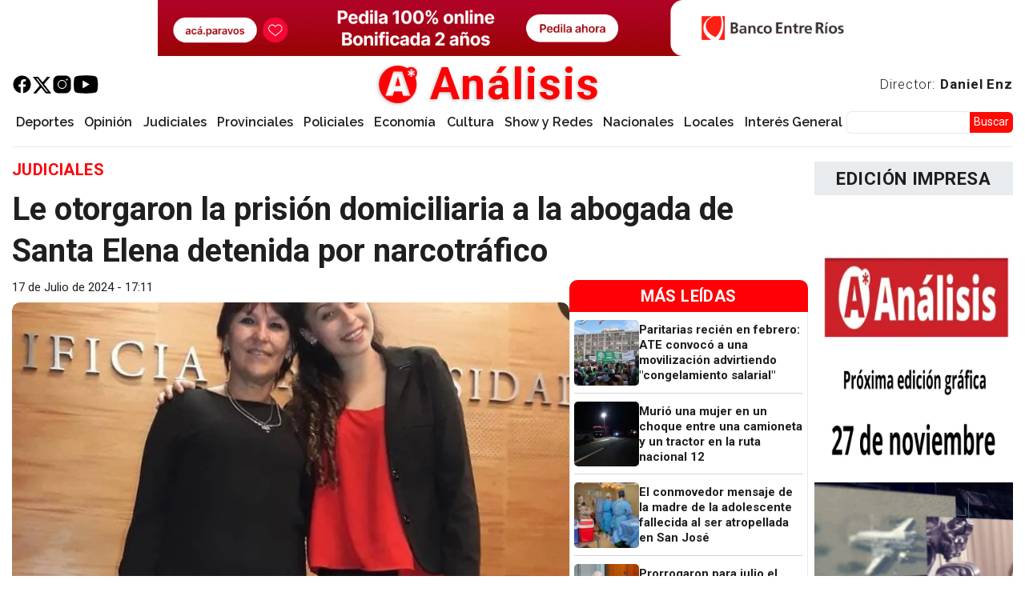

--- FILE ---
content_type: text/html; charset=UTF-8
request_url: https://www.analisisdigital.com.ar/judiciales/2024/07/17/le-otorgaron-la-prision-domiciliaria-la-abogada-de-santa-elena-detenida-por
body_size: 34104
content:

<!DOCTYPE html>
<html lang="es" dir="ltr" prefix="og: https://ogp.me/ns#" class="h-100">
  <head>
    <meta charset="utf-8" />
<script async src="https://pagead2.googlesyndication.com/pagead/js/adsbygoogle.js?client=ca-pub-8960543881640557"
     crossorigin="anonymous"></script>
<script>
  (adsbygoogle = window.adsbygoogle || []).push({
    google_ad_client: "ca-pub-8960543881640557",
    enable_page_level_ads: true
  });
</script><meta name="description" content="(De ANÁLISIS)" />
<meta name="keywords" content="noticias, novedades, noticia, novedad, dolar, causa, judiciales, policiales, analisis, análisis digital, digital, informes, informe" />
<meta name="geo.region" content="AR-E" />
<meta name="geo.position" content="-21.5266100;-64.1729900" />
<meta name="geo.placename" content="Entre Ríos" />
<link rel="canonical" href="https://www.analisisdigital.com.ar/judiciales/2024/07/17/le-otorgaron-la-prision-domiciliaria-la-abogada-de-santa-elena-detenida-por" />
<meta name="robots" content="index, follow" />
<link rel="shortlink" href="https://www.analisisdigital.com.ar/node/336738" />
<link rel="image_src" href="/sites/default/files/imagenNoticiaDigital/narco1.jpeg" />
<meta property="og:site_name" content="Análisis" />
<meta property="og:type" content="article" />
<meta property="og:url" content="https://www.analisisdigital.com.ar/judiciales/2024/07/17/le-otorgaron-la-prision-domiciliaria-la-abogada-de-santa-elena-detenida-por" />
<meta property="og:title" content="Le otorgaron la prisión domiciliaria a la abogada de Santa Elena detenida por narcotráfico | Análisis" />
<meta property="og:description" content="(De ANÁLISIS)" />
<meta property="og:image" content="https://www.analisisdigital.com.ar/sites/default/files/styles/grande_900x507/public/imagenNoticiaDigital/narco1.jpeg.webp?itok=awMlGYzj" />
<meta property="og:updated_time" content="2024-08-07T18:23:05-0300" />
<meta property="place:location:latitude" content="-21.5266100" />
<meta property="place:location:longitude" content="-64.1729900" />
<meta property="og:region" content="Entre Ríos" />
<meta property="og:country_name" content="Argentina" />
<meta property="article:published_time" content="2024-07-17T17:11:43-0300" />
<meta property="article:modified_time" content="2024-08-07T18:23:05-0300" />
<meta property="fb:pages" content="255241011348300" />
<meta property="fb:app_id" content="2445232439138421" />
<meta name="twitter:card" content="summary_large_image" />
<meta name="twitter:site" content="@analisisparana" />
<meta name="twitter:title" content="Le otorgaron la prisión domiciliaria a la abogada de Santa Elena detenida por narcotráfico | Análisis" />
<meta name="twitter:description" content="(De ANÁLISIS)" />
<meta name="twitter:creator:id" content="751911534" />
<meta name="twitter:image" content="https://www.analisisdigital.com.ar/sites/default/files/styles/grande_900x507/public/imagenNoticiaDigital/narco1.jpeg.webp?itok=awMlGYzj" />
<meta name="thumbnail" content="https://www.analisisdigital.com.ar/sites/default/files/imagenNoticiaDigital/narco1.jpeg" />
<meta name="theme-color" content="#fe0005" />
<meta name="msapplication-TileColor" content="#b91d47" />
<meta name="msapplication-TileImage" content="/sites/default/files/favicons/mstile-144x144.png" />
<meta name="theme-color" content="#ffffff" />
<meta name="MobileOptimized" content="width" />
<meta name="HandheldFriendly" content="true" />
<meta name="viewport" content="width=device-width, initial-scale=1.0" />
<script type="application/ld+json">{
    "@context": "https://schema.org",
    "@graph": [
        {
            "@type": "NewsArticle",
            "@id": "https://www.analisisdigital.com.ar/judiciales/2024/07/17/le-otorgaron-la-prision-domiciliaria-la-abogada-de-santa-elena-detenida-por",
            "headline": "Le otorgaron la prisión domiciliaria a la abogada de Santa Elena detenida por narcotráfico",
            "description": "(De ANÁLISIS)",
            "about": [
                "Judiciales"
            ],
            "image": {
                "@type": "ImageObject",
                "representativeOfPage": "True",
                "url": "https://www.analisisdigital.com.ar/sites/default/files/imagenNoticiaDigital/narco1.jpeg"
            },
            "datePublished": "2024-07-17T17:11:43-0300",
            "dateModified": "2024-08-07T18:23:05-0300",
            "isAccessibleForFree": "True",
            "author": {
                "@type": "NewsMediaOrganization",
                "@id": "https://www.analisisdigital.com.ar/",
                "name": "Análisis Digital",
                "url": "https://www.analisisdigital.com.ar/",
                "sameAs": [
                    "https://www.facebook.com/255241011348300",
                    "https://twitter.com/analisisparana"
                ],
                "logo": {
                    "@type": "ImageObject",
                    "url": "https://www.analisisdigital.com.ar//sites/default/files/default_images/Logo_Analisis_Digital60x60"
                }
            }
        },
        {
            "@type": "NewsMediaOrganization",
            "@id": "https://www.analisisdigital.com.ar/",
            "sameAs": [
                "https://www.facebook.com/255241011348300",
                "https://twitter.com/analisisparana"
            ],
            "description": "Desde 1996 haciendo periodismo. El primer sitio digital de la región.",
            "url": "https://www.analisisdigital.com.ar/",
            "name": "Análisis Digital",
            "logo": {
                "@type": "ImageObject",
                "representativeOfPage": "False",
                "url": "https://www.analisisdigital.com.ar/sites/default/files/default_images/Logo_Analisis_Digital60x60"
            },
            "address": {
                "@type": "PostalAddress",
                "streetAddress": "Falucho 323",
                "addressLocality": "Paraná",
                "addressRegion": "Entre Ríos",
                "postalCode": "3100",
                "addressCountry": "AR"
            }
        }
    ]
}</script>
<script type="application/ld+json">{
    "@context": "https://schema.org",
    "@type": "BreadcrumbList",
    "itemListElement": [
        {
            "@type": "ListItem",
            "position": 1,
            "name": "Análisis Digital",
            "item": "https://www.analisisdigital.com.ar/"
        },
        {
            "@type": "ListItem",
            "position": 2,
            "name": "Judiciales",
            "item": "https://www.analisisdigital.com.ar/judiciales"
        }
    ]
}</script>
<link rel="apple-touch-icon" sizes="180x180" href="/sites/default/files/favicons/apple-touch-icon.png" />
<link rel="icon" type="image/png" sizes="32x32" href="/sites/default/files/favicons/favicon-32x32.png" />
<link rel="icon" type="image/png" sizes="192x192" href="/sites/default/files/favicons/android-chrome-192x192.png" />
<link rel="icon" type="image/png" sizes="16x16" href="/sites/default/files/favicons/favicon-16x16.png" />
<link rel="manifest" href="/sites/default/files/favicons/site.webmanifest" />
<link rel="mask-icon" href="/sites/default/files/favicons/safari-pinned-tab.svg" color="#ff0000" />
<link rel="icon" href="/sites/default/files/Logo_Analisis_Digital_0.png" type="image/png" />
<link rel="alternate" hreflang="es" href="https://www.analisisdigital.com.ar/judiciales/2024/07/17/le-otorgaron-la-prision-domiciliaria-la-abogada-de-santa-elena-detenida-por" />

    <title>Le otorgaron la prisión domiciliaria a la abogada de Santa Elena detenida por narcotráfico | Análisis</title>
    <link rel="stylesheet" media="all" href="/libraries/slick/slick/slick.css?t3kjxd" />
<link rel="stylesheet" media="all" href="/modules/contrib/slick/css/layout/slick.module.css?t3kjxd" />
<link rel="stylesheet" media="all" href="/core/themes/stable9/css/core/components/progress.module.css?t3kjxd" />
<link rel="stylesheet" media="all" href="/core/themes/stable9/css/core/components/ajax-progress.module.css?t3kjxd" />
<link rel="stylesheet" media="all" href="/core/themes/stable9/css/system/components/align.module.css?t3kjxd" />
<link rel="stylesheet" media="all" href="/core/themes/stable9/css/system/components/fieldgroup.module.css?t3kjxd" />
<link rel="stylesheet" media="all" href="/core/themes/stable9/css/system/components/container-inline.module.css?t3kjxd" />
<link rel="stylesheet" media="all" href="/core/themes/stable9/css/system/components/clearfix.module.css?t3kjxd" />
<link rel="stylesheet" media="all" href="/core/themes/stable9/css/system/components/details.module.css?t3kjxd" />
<link rel="stylesheet" media="all" href="/core/themes/stable9/css/system/components/hidden.module.css?t3kjxd" />
<link rel="stylesheet" media="all" href="/core/themes/stable9/css/system/components/item-list.module.css?t3kjxd" />
<link rel="stylesheet" media="all" href="/core/themes/stable9/css/system/components/js.module.css?t3kjxd" />
<link rel="stylesheet" media="all" href="/core/themes/stable9/css/system/components/nowrap.module.css?t3kjxd" />
<link rel="stylesheet" media="all" href="/core/themes/stable9/css/system/components/position-container.module.css?t3kjxd" />
<link rel="stylesheet" media="all" href="/core/themes/stable9/css/system/components/reset-appearance.module.css?t3kjxd" />
<link rel="stylesheet" media="all" href="/core/themes/stable9/css/system/components/resize.module.css?t3kjxd" />
<link rel="stylesheet" media="all" href="/core/themes/stable9/css/system/components/system-status-counter.css?t3kjxd" />
<link rel="stylesheet" media="all" href="/core/themes/stable9/css/system/components/system-status-report-counters.css?t3kjxd" />
<link rel="stylesheet" media="all" href="/core/themes/stable9/css/system/components/system-status-report-general-info.css?t3kjxd" />
<link rel="stylesheet" media="all" href="/core/themes/stable9/css/system/components/tablesort.module.css?t3kjxd" />
<link rel="stylesheet" media="all" href="/modules/contrib/blazy/css/blazy.css?t3kjxd" />
<link rel="stylesheet" media="all" href="/modules/contrib/blazy/css/components/blazy.blur.css?t3kjxd" />
<link rel="stylesheet" media="all" href="/modules/contrib/ajaxin/css/components/ajaxin.double-bounce.css?t3kjxd" />
<link rel="stylesheet" media="all" href="/modules/contrib/blazy/css/components/blazy.loading.css?t3kjxd" />
<link rel="stylesheet" media="all" href="/core/themes/stable9/css/views/views.module.css?t3kjxd" />
<link rel="stylesheet" media="all" href="/modules/custom/analisis_core/css/analisis_stickynav.css?t3kjxd" />
<link rel="stylesheet" media="all" href="/modules/contrib/better_exposed_filters/css/better_exposed_filters.css?t3kjxd" />
<link rel="stylesheet" media="all" href="/modules/contrib/better_social_sharing_buttons/css/better_social_sharing_buttons.css?t3kjxd" />
<link rel="stylesheet" media="all" href="/modules/contrib/ds/css/ds-2col-stacked-fluid.css?t3kjxd" />
<link rel="stylesheet" media="all" href="/modules/contrib/ajaxin/css/ajaxin.css?t3kjxd" />
<link rel="stylesheet" media="all" href="/modules/contrib/io/css/io.css?t3kjxd" />
<link rel="stylesheet" media="all" href="/modules/contrib/paragraphs/css/paragraphs.unpublished.css?t3kjxd" />
<link rel="stylesheet" media="all" href="/core/themes/stable9/css/core/assets/vendor/normalize-css/normalize.css?t3kjxd" />
<link rel="stylesheet" media="all" href="/themes/contrib/bootstrap5/css/components/action-links.css?t3kjxd" />
<link rel="stylesheet" media="all" href="/themes/contrib/bootstrap5/css/components/breadcrumb.css?t3kjxd" />
<link rel="stylesheet" media="all" href="/themes/contrib/bootstrap5/css/components/container-inline.css?t3kjxd" />
<link rel="stylesheet" media="all" href="/themes/contrib/bootstrap5/css/components/details.css?t3kjxd" />
<link rel="stylesheet" media="all" href="/themes/contrib/bootstrap5/css/components/exposed-filters.css?t3kjxd" />
<link rel="stylesheet" media="all" href="/themes/contrib/bootstrap5/css/components/field.css?t3kjxd" />
<link rel="stylesheet" media="all" href="/themes/contrib/bootstrap5/css/components/form.css?t3kjxd" />
<link rel="stylesheet" media="all" href="/themes/contrib/bootstrap5/css/components/icons.css?t3kjxd" />
<link rel="stylesheet" media="all" href="/themes/contrib/bootstrap5/css/components/inline-form.css?t3kjxd" />
<link rel="stylesheet" media="all" href="/themes/contrib/bootstrap5/css/components/item-list.css?t3kjxd" />
<link rel="stylesheet" media="all" href="/themes/contrib/bootstrap5/css/components/links.css?t3kjxd" />
<link rel="stylesheet" media="all" href="/themes/contrib/bootstrap5/css/components/menu.css?t3kjxd" />
<link rel="stylesheet" media="all" href="/themes/contrib/bootstrap5/css/components/more-link.css?t3kjxd" />
<link rel="stylesheet" media="all" href="/themes/contrib/bootstrap5/css/components/pager.css?t3kjxd" />
<link rel="stylesheet" media="all" href="/themes/contrib/bootstrap5/css/components/tabledrag.css?t3kjxd" />
<link rel="stylesheet" media="all" href="/themes/contrib/bootstrap5/css/components/tableselect.css?t3kjxd" />
<link rel="stylesheet" media="all" href="/themes/contrib/bootstrap5/css/components/tablesort.css?t3kjxd" />
<link rel="stylesheet" media="all" href="/themes/contrib/bootstrap5/css/components/textarea.css?t3kjxd" />
<link rel="stylesheet" media="all" href="/themes/contrib/bootstrap5/css/components/ui-dialog.css?t3kjxd" />
<link rel="stylesheet" media="all" href="/themes/contrib/bootstrap5/css/components/messages.css?t3kjxd" />
<link rel="stylesheet" media="all" href="/themes/contrib/bootstrap5/css/components/progress.css?t3kjxd" />
<link rel="stylesheet" media="all" href="/themes/custom/custheme/css/io_styles.css?t3kjxd" />
<link rel="stylesheet" media="all" href="/themes/custom/custheme/css/io_mobile.css?t3kjxd" />
<link rel="stylesheet" media="all" href="/themes/contrib/bootstrap5/css/style.css?t3kjxd" />
<link rel="stylesheet" media="all" href="/themes/contrib/bootstrap5/dist/icons/1.11.0/font/bootstrap-icons.css?t3kjxd" />
<link rel="stylesheet" media="all" href="https://fonts.googleapis.com/css2?family=Roboto:ital,wght@0,100;0,300;0,400;0,500;0,700;0,900;1,100;1,300;1,400;1,500;1,700;1,900&amp;display=swap" />
<link rel="stylesheet" media="all" href="https://fonts.googleapis.com/css2?family=Raleway:ital,wght@0,100;0,200;0,300;0,400;0,500;0,600;0,700;0,800;0,900;1,100;1,200;1,300;1,400;1,500;1,600&amp;display=swap" />
<link rel="stylesheet" media="all" href="https://fonts.googleapis.com/css2?family=Libre+Franklin:ital,wght@0,100;0,200;0,300;0,400;0,500;0,600;0,700;0,800;0,900;1,100;1,200;1,300;1,400;1,500;1,600;1,700;1,800;1,900&amp;display=swap" />
<link rel="stylesheet" media="all" href="/sites/default/files/asset_injector/css/playercss-ce85707dcc554bc766556100cdfc9a03.css?t3kjxd" />

    <script type="application/json" data-drupal-selector="drupal-settings-json">{"path":{"baseUrl":"\/","pathPrefix":"","currentPath":"node\/336738","currentPathIsAdmin":false,"isFront":false,"currentLanguage":"es"},"pluralDelimiter":"\u0003","suppressDeprecationErrors":true,"ajaxin":{"sitewide":false,"color":"red","skin":"double-bounce","count":2,"theme":"\u003Cdiv class=\u0022ajaxin-wrapper ajaxin-wrapper--inline b-loader\u0022\u003E\n  \n  \u003Cdiv aria-label=\u0022Loading animation\u0022 aria-hidden=\u0022true\u0022 class=\u0022ajaxin ajaxin--double-bounce is-red\u0022\u003E\n                  \u003Cspan class=\u0022sk sk1\u0022\u003E\u003C\/span\u003E\n              \u003Cspan class=\u0022sk sk2\u0022\u003E\u003C\/span\u003E\n            \u003C\/div\u003E\n\u003C\/div\u003E\n","themeFullscreen":"\u003Cdiv class=\u0022ajaxin-wrapper ajaxin-wrapper--inline is-red ajaxin-wrapper--fs\u0022\u003E\n      \u003Cdiv class=\u0022ajaxin-wrapper__progress sk\u0022\u003E\u0026nbsp;\u003C\/div\u003E\n  \n  \u003Cdiv aria-label=\u0022Loading animation\u0022 aria-hidden=\u0022true\u0022 class=\u0022ajaxin ajaxin--double-bounce is-red\u0022\u003E\n                  \u003Cspan class=\u0022sk sk1\u0022\u003E\u003C\/span\u003E\n              \u003Cspan class=\u0022sk sk2\u0022\u003E\u003C\/span\u003E\n            \u003C\/div\u003E\n\u003C\/div\u003E\n"},"gtag":{"tagId":"G-ERRLF00TZ7","consentMode":false,"otherIds":[],"events":[],"additionalConfigInfo":[]},"ajaxPageState":{"libraries":"[base64]","theme":"custheme","theme_token":null},"ajaxTrustedUrl":{"\/busqueda":true},"visitors":{"module":"\/modules\/contrib\/visitors","route":"entity.node.canonical","server":"analisis-digital-srv","counter":"node:336738"},"blazy":{"loadInvisible":true,"offset":20,"saveViewportOffsetDelay":50,"validateDelay":25,"container":"","loader":true,"unblazy":false,"visibleClass":false,"compat":true},"blazyIo":{"disconnect":false,"rootMargin":"0px","threshold":[0,0.25,0.5,0.75,1]},"slick":{"accessibility":true,"adaptiveHeight":false,"autoplay":false,"pauseOnHover":true,"pauseOnDotsHover":false,"pauseOnFocus":true,"autoplaySpeed":3000,"arrows":true,"downArrow":false,"downArrowTarget":"","downArrowOffset":0,"centerMode":false,"centerPadding":"50px","dots":false,"dotsClass":"slick-dots","draggable":true,"fade":false,"focusOnSelect":false,"infinite":true,"initialSlide":0,"lazyLoad":"ondemand","mouseWheel":false,"randomize":false,"rtl":false,"rows":1,"slidesPerRow":1,"slide":"","slidesToShow":1,"slidesToScroll":1,"speed":500,"swipe":true,"swipeToSlide":false,"edgeFriction":0.35,"touchMove":true,"touchThreshold":5,"useCSS":true,"cssEase":"ease","cssEaseBezier":"","cssEaseOverride":"","useTransform":true,"easing":"linear","variableWidth":false,"vertical":false,"verticalSwiping":false,"waitForAnimate":true},"field_group":{"link":{"mode":"default","context":"view","settings":{"classes":"","show_empty_fields":false,"id":"","target":"custom_uri","custom_uri":"[block_content:field_enlace:uri]","target_attribute":"_blank"}},"html_element":{"mode":"default","context":"view","settings":{"classes":"grupo-fecha-autor","show_empty_fields":false,"id":"","element":"div","show_label":false,"label_element":"h3","label_element_classes":"","attributes":"","effect":"none","speed":"fast"}}},"io":{"block":{"inside":true,"addNow":true,"selector":"[data-io-block-trigger]","errorClass":"io__error","successClass":"io__loaded","disconnect":false,"rootMargin":"0px","threshold":[0,0.25,0.5,0.75,1]}},"statistics":{"data":{"nid":"336738"},"url":"\/modules\/contrib\/statistics\/statistics.php"},"analisis_stickynav":{"selector":"#navbarSupportedContent","offsets":{"selector":"","custom_offset":null}},"iziMessage":{"position":"topRight","theme":"light","maxWidth":800,"timeout":3000,"titleSize":"","messageSize":"","drag":true,"close":true,"closeOnEscape":true,"closeOnClick":true,"rtl":false,"pauseOnHover":true,"resetOnHover":true,"progressBar":true,"overlay":false,"overlayClose":false,"animateInside":true,"transitionIn":"fadeInUp","transitionOut":"fadeOut","transitionInMobile":"fadeInUp","transitionOutMobile":"fadeOutDown","displayMode":false},"ckeditor5Premium":{"isMediaInstalled":true},"user":{"uid":0,"permissionsHash":"aa47b0036a54f821cc30bb539cb1454dc4fb96154a7adff72e949cafb52ab505"}}</script>
<script src="/core/misc/drupalSettingsLoader.js?v=11.1.7"></script>
<script src="/modules/contrib/google_tag/js/gtag.js?t3kjxd"></script>

  </head>
  <body class="path-node page-node-type-noticia   d-flex flex-column h-100">
        <div class="visually-hidden-focusable skip-link p-3 container">
      <a href="#main-content" class="p-2">
        Pasar al contenido principal
      </a>
    </div>
    
      <div class="dialog-off-canvas-main-canvas d-flex flex-column h-100" data-off-canvas-main-canvas>
     



        
    
            <topheader  class="container-fluid, m-o, p-o region-highlight">
            <div class="ambos limitar0 block block-block-content block-block-content0cd57a7e-a685-4c84-8460-f68fd61ca8ab" id="block-custheme-pubheader1">
  
    
      <div data-block="top_header" class="block-content block-content--type-estructura-publicidad block-content--view-mode-full ds-1col clearfix">

  

  <div>
    
            <div class="field field--name-field-estructura-publicidad field--type-entity-reference-revisions field--label-hidden field__item">  <div class="paragraph paragraph--type--estructura-publicidad paragraph--view-mode--un-slot">
          <div class="slick blazy slick--field slick--field-tipo slick--field-tipo--un-slot unslick slick--optionset--publicidades-1slots slick--less" data-blazy="">  <div class="slick__slide slide slide--0">  <div class="paragraph paragraph--type--diseno-publicidad paragraph--view-mode--default">
          <div class="slick blazy slick--field slick--field-publicidad-es slick--field-publicidad-es--default unslick slick--vertical slick--optionset--publicidades-verticales slick--less" data-blazy="">  <div class="slick__slide slide slide--0">  <div class="paragraph paragraph--type--publicidad paragraph--view-mode--default">
          
            <div class="field field--name-field-publicidad field--type-entity-reference field--label-hidden field__item"><div class="publicidad block-content block-content--type-publicidad block-content--view-mode-default ds-1col clearfix">

  

  <a href="https://www.bancoentrerios.com.ar/personas/tarjetas/hacete-cliente?utm_source=analisisdigital&amp;amp%3Butm_medium=referral&amp;amp%3Butm_campaign=tcma_beneficios_alias&amp;amp%3Butm_term=banner" class="field-group-link" target="_blank">
            <div class="field field--name-field-imagen field--type-image field--label-hidden field__item">  <img loading="lazy" src="/sites/default/files/imagenes/publicidades/2025-10/ber_tcbeneficios_banner_1140x90.gif" width="1140" height="90" alt="" class="img-fluid" />

</div>
      </a>

</div>

</div>
      
      </div>
</div>
</div>

      </div>
</div>
</div>

      </div>
</div>
      
  </div>

</div>


  </div>

        </topheader>
    


  
<header>
        <nav class="navbar navbar-expand-lg navbar-light text-dark ">
    <div class="container-fluid m-0 p-0 d-flex">
        <div class="region region-nav-branding">
    <div id="block-custheme-branding" class="block block-system block-system-branding-block">
  
    
  <div class="navbar-brand d-flex align-items-center">

    <a href="/" title="Análisis Digital" rel="home" class="site-logo d-block">
    <img src="/sites/default/files/Logo_Analisis_Digital_New.png" alt="Análisis Digital" fetchpriority="high" />
  </a>
  
  <div>
        <a href="/" title="Análisis Digital" rel="home" class="site-title">
      Análisis
    </a>
    
      </div>
</div>
</div>
<div id="block-redes" class="block block-block-content block-block-contentad46f1dd-5ad8-44d8-96bc-b509945e47a3">
  
    
      <div data-block="nav_branding" class="block-content block-content--type-basic block-content--view-mode-full ds-1col clearfix">

  

  
            <div class="clearfix text-formatted field field--name-body field--type-text-with-summary field--label-hidden field__item"><p class="redes"><a href="https://es-la.facebook.com/analisisdigital" target="_blank"><img src="/sites/default/files/imagenes/icons8-facebook.svg" data-entity-uuid="d020e1b1-3ad7-44e9-9be2-d1e4e7829368" data-entity-type="file" alt width="50" height="50" loading="lazy"></a><a href="https://twitter.com/analisisparana" target="_blank"><img src="/sites/default/files/imagenes/twitter.svg" data-entity-uuid="66af7032-dcd4-4035-82dd-4de59e7fcbd6" data-entity-type="file" alt width="18" height="16" loading="lazy"></a><a href="https://www.instagram.com/analisisdigital/?hl=es" target="_blank"><img src="/sites/default/files/imagenes/icons8-instagram.svg" data-entity-uuid="2b158e0a-cfa7-431f-a210-f5c73603db84" data-entity-type="file" alt width="50" height="50" loading="lazy"></a><a href="https://www.youtube.com/channel/UCNT9-M-EvzL_vOOaZkuHHzA" target="_blank"><img src="/sites/default/files/imagenes/icons8-youtube.svg" data-entity-uuid="6958c473-352d-4ada-988b-8659bb9d57d9" data-entity-type="file" alt width="50" height="50" loading="lazy"></a></p>
</div>
      

</div>


  </div>
<div id="block-enlacedirectordanielenz" class="block block-block-content block-block-content03b0ab92-83c7-411b-b878-b531a1c7a023">
  
    
      <div data-block="nav_branding" class="block-content block-content--type-basic block-content--view-mode-full ds-1col clearfix">

  

  
            <div class="clearfix text-formatted field field--name-body field--type-text-with-summary field--label-hidden field__item"><p><a href="/daniel-enz">Director: <strong>Daniel Enz</strong></a></p>
</div>
      

</div>


  </div>

  </div>


      <button class="navbar-toggler collapsed" type="button" data-bs-toggle="collapse"
              data-bs-target="#navbarSupportedContent" aria-controls="navbarSupportedContent"
              aria-expanded="false" aria-label="Toggle navigation">
        <span class="navbar-toggler-icon"></span>
      </button>

      <div class="collapse navbar-collapse justify-content-md-end flex-wrap" id="navbarSupportedContent">
          <div class="region region-nav-main">
    <div id="block-iniciosticky" class="desktop block block-block-content block-block-contente07a15ad-1f98-4558-9dbb-04ffe50a3f13">
  
    
      <div data-block="nav_main" class="block-content block-content--type-basic block-content--view-mode-full ds-1col clearfix">

  

  
            <div class="clearfix text-formatted field field--name-body field--type-text-with-summary field--label-hidden field__item"><p><a class="logo-sticky" href="/"><img src="/sites/default/files/Logo_Analisis_Digital.png" data-entity-uuid data-entity-type="file" alt width="50" height="50" loading="lazy"></a></p>
</div>
      

</div>


  </div>
<nav role="navigation" aria-labelledby="block-custheme-main-navigation-menu" id="block-custheme-main-navigation" class="block block-menu navigation menu--main">
            
  <h5 class="visually-hidden" id="block-custheme-main-navigation-menu">Navegación principal</h5>
  

        
            <ul data-block="nav_main" class="navbar-nav justify-content-end flex-wrap nav-level-0">
                    <li class="nav-item">
          <a href="/deportes" class="nav-link" data-drupal-link-system-path="taxonomy/term/3">Deportes</a>
      </li>

                    <li class="nav-item">
          <a href="/opinion" class="nav-link" data-drupal-link-system-path="taxonomy/term/5">Opinión</a>
      </li>

                    <li class="nav-item">
          <a href="/judiciales" class="nav-link" data-drupal-link-system-path="taxonomy/term/50">Judiciales</a>
      </li>

                    <li class="nav-item">
          <a href="/provinciales" class="nav-link" data-drupal-link-system-path="taxonomy/term/2">Provinciales</a>
      </li>

                    <li class="nav-item">
          <a href="/policiales" class="nav-link" data-drupal-link-system-path="taxonomy/term/4">Policiales</a>
      </li>

                    <li class="nav-item">
          <a href="/economia" class="nav-link" data-drupal-link-system-path="taxonomy/term/17730">Economía</a>
      </li>

                    <li class="nav-item">
          <a href="/cultura" class="nav-link" data-drupal-link-system-path="taxonomy/term/7">Cultura</a>
      </li>

                    <li class="nav-item">
          <a href="/show-y-redes" class="nav-link" data-drupal-link-system-path="taxonomy/term/27539">Show y Redes</a>
      </li>

                    <li class="nav-item">
          <a href="/nacionales" class="nav-link" data-drupal-link-system-path="taxonomy/term/1">Nacionales</a>
      </li>

                    <li class="nav-item">
          <a href="/locales" class="nav-link" data-drupal-link-system-path="taxonomy/term/6">Locales</a>
      </li>

                    <li class="nav-item">
          <a href="/interes-general" class="nav-link" data-drupal-link-system-path="taxonomy/term/84">Interés General</a>
      </li>

        </ul>
  



  </nav>

  </div>

          <div class="region region-nav-additional">
    <div class="views-exposed-form bef-exposed-form buscadorexp block block-views block-views-exposed-filter-blockbuscador-solr-page-1" data-drupal-selector="views-exposed-form-buscador-solr-page-1" id="block-custheme-formularioexpuestobuscador-solrpage-1">
  
    
      <form data-block="nav_additional" action="/busqueda" method="get" id="views-exposed-form-buscador-solr-page-1" accept-charset="UTF-8">
  <div class="form--inline clearfix">
  <div class="js-form-item form-item js-form-type-textfield form-type-textfield js-form-item-search-api-fulltext form-item-search-api-fulltext">
      
        
  <input data-drupal-selector="edit-search-api-fulltext" type="text" id="edit-search-api-fulltext" name="search_api_fulltext" value="" size="30" maxlength="128" class="form-text form-control" />


        </div>
<div data-drupal-selector="edit-actions" class="form-actions js-form-wrapper form-wrapper" id="edit-actions">
    <input data-drupal-selector="edit-submit-buscador-solr" type="submit" id="edit-submit-buscador-solr" value="Buscar" class="button js-form-submit form-submit btn btn-primary" />

</div>

</div>

</form>

  </div>

  </div>

      </div>
    </div>
  </nav>
  
  
</header>



    <highlight>
            <div class="region region-header">
    <div id="block-custheme-portadadenoticiaurgente" class="block block-block-content block-block-content5b5c0159-36f3-4c2c-9092-0639c4f9f7b3">
  
    
      <div data-block="header" class="block-content block-content--type-urgente block-content--view-mode-full ds-1col clearfix">

  

  

</div>


  </div>

  </div>

          </highlight>

  
  <main role="main">
    <a id="main-content" tabindex="-1"></a>
    
    
    

    <div class="container-fluid m-0 p-0">
                <div class="region region-breadcrumb">
    <div id="block-custheme-breadcrumbs" class="ocultar block block-system block-system-breadcrumb-block">
  
    
        <nav aria-label="breadcrumb">
    <h2 id="system-breadcrumb" class="visually-hidden">Sobrescribir enlaces de ayuda a la navegación</h2>
    <ol class="breadcrumb">
          <li class="breadcrumb-item">
                  <a href="/">Análisis Digital</a>
              </li>
          <li class="breadcrumb-item">
                  <a href="/judiciales">Judiciales</a>
              </li>
        </ol>
  </nav>

  </div>

  </div>

            <div class="row g-2">
                  <div class="order-1 order-lg-2 region-main col-12 col-lg-9">
                <div class="region region-content">
    <div data-drupal-messages-fallback class="hidden"></div>
<div id="block-custheme-content" class="block block-system block-system-main-block">
  
    
      


<div data-history-node-id="336738" class="Publicado node node--type-noticia node--view-mode-full ds-2col-stacked-fluid clearfix">

  

  <header class="group-header">
    
  <div class="field field--name-field-seccion field--type-entity-reference field--label-visually_hidden">
    <div class="field__label visually-hidden">Sección</div>
              <div class="field__item"><a href="/judiciales" hreflang="es">Judiciales</a></div>
          </div>

            <div class="field field--name-node-title field--type-ds field--label-hidden field__item"><h1>
  Le otorgaron la prisión domiciliaria a la abogada de Santa Elena detenida por narcotráfico
</h1>
</div>
      
  </header>

      <article class="group-left">
      
<div  class="grupo-fecha-autor">
      
            <div class="field field--name-node-post-date field--type-ds field--label-hidden field__item">17 de Julio de 2024 - 17:11</div>
      
  </div>

            <div class="imagen-noticia field field--name-field-imagenprincipal field--type-image field--label-hidden field__item">  <img loading="lazy" src="/sites/default/files/styles/grande_900x507/public/imagenNoticiaDigital/narco1.jpeg.webp?itok=awMlGYzj" width="900" height="507" alt="" class="img-fluid image-style-grande-900x507" />


</div>
      

<div style="display: none"><link rel="preload" href="/modules/contrib/better_social_sharing_buttons/assets/dist/sprites/social-icons--no-color.svg" as="image" type="image/svg+xml" crossorigin="anonymous" /></div>

<div class="social-sharing-buttons">
                <a href="https://www.facebook.com/sharer/sharer.php?u=https://www.analisisdigital.com.ar/judiciales/2024/07/17/le-otorgaron-la-prision-domiciliaria-la-abogada-de-santa-elena-detenida-por&amp;title=Le otorgaron la prisión domiciliaria a la abogada de Santa Elena detenida por narcotráfico" target="_blank" title="Compartir en Facebook" aria-label="Compartir en Facebook" class="social-sharing-buttons-button share-facebook" rel="noopener">
            <svg aria-hidden="true" width="30px" height="30px" style="border-radius:0px;">
                <use href="/modules/contrib/better_social_sharing_buttons/assets/dist/sprites/social-icons--no-color.svg#facebook" />
            </svg>
        </a>
    
                <a href="https://twitter.com/intent/tweet?text=Le otorgaron la prisión domiciliaria a la abogada de Santa Elena detenida por narcotráfico+https://www.analisisdigital.com.ar/judiciales/2024/07/17/le-otorgaron-la-prision-domiciliaria-la-abogada-de-santa-elena-detenida-por" target="_blank" title="Compartir en X" aria-label="Compartir en X" class="social-sharing-buttons-button share-x" rel="noopener">
            <svg aria-hidden="true" width="30px" height="30px" style="border-radius:0px;">
                <use href="/modules/contrib/better_social_sharing_buttons/assets/dist/sprites/social-icons--no-color.svg#x" />
            </svg>
        </a>
    
                <a href="https://wa.me/?text=https://www.analisisdigital.com.ar/judiciales/2024/07/17/le-otorgaron-la-prision-domiciliaria-la-abogada-de-santa-elena-detenida-por" target="_blank" title="Compartir en WhatsApp" aria-label="Compartir en WhatsApp" class="social-sharing-buttons-button share-whatsapp" rel="noopener">
            <svg aria-hidden="true" width="30px" height="30px" style="border-radius:0px;">
                <use href="/modules/contrib/better_social_sharing_buttons/assets/dist/sprites/social-icons--no-color.svg#whatsapp" />
            </svg>
        </a>
    
        
        
                <a href="https://www.linkedin.com/sharing/share-offsite/?url=https://www.analisisdigital.com.ar/judiciales/2024/07/17/le-otorgaron-la-prision-domiciliaria-la-abogada-de-santa-elena-detenida-por" target="_blank" title="Compartir en Linkedin" aria-label="Compartir en Linkedin" class="social-sharing-buttons-button share-linkedin" rel="noopener">
            <svg aria-hidden="true" width="30px" height="30px" style="border-radius:0px;">
                <use href="/modules/contrib/better_social_sharing_buttons/assets/dist/sprites/social-icons--no-color.svg#linkedin" />
            </svg>
        </a>
    
    
    
        
        
        
        
                <a href="mailto:?subject=Le otorgaron la prisión domiciliaria a la abogada de Santa Elena detenida por narcotráfico&amp;body=https://www.analisisdigital.com.ar/judiciales/2024/07/17/le-otorgaron-la-prision-domiciliaria-la-abogada-de-santa-elena-detenida-por" title="Compartir en Email" aria-label="Compartir en Email" class="social-sharing-buttons-button share-email" target="_blank" rel="noopener">
            <svg aria-hidden="true" width="30px" height="30px" style="border-radius:0px;">
                <use href="/modules/contrib/better_social_sharing_buttons/assets/dist/sprites/social-icons--no-color.svg#email" />
            </svg>
        </a>
    
                
        <a href="#" class="btn-copy social-sharing-buttons-button share-copy" role="button" title="Copiar enlace" aria-label="Copiar enlace">
            <svg aria-hidden="true" width="30px" height="30px" style="border-radius:0px;">
                <use href="/modules/contrib/better_social_sharing_buttons/assets/dist/sprites/social-icons--no-color.svg#copy" />
            </svg>
            <div class="social-sharing-buttons-popup" role="alert" aria-live="assertive">Enlace copiado</div>
        </a>
    
                      <a href="javascript:window.print()" rel="" class="bssb-printlink share-print" title="Imprimir"  aria-label="Imprimir">
      <svg aria-hidden="true" width="30px" height="30px" style="border-radius:0px;">
        <use href="/modules/contrib/better_social_sharing_buttons/assets/dist/sprites/social-icons--no-color.svg#print" />
      </svg>
    </a>
  </div>

            <div class="body-noticia clearfix text-formatted field field--name-body field--type-text-with-summary field--label-hidden field__item"><p><strong>(De ANÁLISIS)</strong></p>
<p>Mientras se continúan analizando pruebas en el marco de la investigación a una banda de narcomenudeo de la ciudad de Santa Elena, esta semana vencieron las <a href="https://www.analisisdigital.com.ar/judiciales/2024/06/19/dictaron-prision-preventiva-para-la-narcoabogada-de-santa-elena-y-su-madre-por">medidas cautelares impuestas por el Juzgado </a>de Garantías de La Paz sobre los siete acusados. Dos mujeres, madre e hija, estaban alojadas en la Jefatura Departamental con prisión preventiva, y ahora la abogada Aixa Schnitman, quien trabajaba para la Municipalidad local,&nbsp;continuará detenida pero con domiciliaria, mientras que su madre, Lourdes Rmírez, seguirá en el encierro por un período más.</p>
<p>Hace un mes se sucedieron los allanamientos, luego de la pesquisa que reunió evidencias del accionar del grupo que traficaba cocaína en Santa Elena.&nbsp;Las pruebas reunidas en la investigación instruida por el fiscal Facundo Barnbosa y llevada adelante por la División Toxicología y la Prefectura Naval Argentina de La Paz, son bastante comprometedoras, desde las escuchas telefónicas y el material reunido en vigilancias, hasta el kilo y medio de cocaína y unos 9 millones de pesos incautados en los allanamientos del sábado que desarticularon la banda.</p>
<p>En diálogo con el programa <em>A quien corresponda </em>en <em>Radio Plaza (94.7)</em>, el fiscal Barbosa dijo al respecto:&nbsp;"<span><span><span>Es una causa de complejidad, que se sigue investigando, es decir que seguimos en etapa de recolección de evidencia para reconstruir no solo la actividad en sí, sino la forma de organización que esta actividad revestía. Había dos personas con prisión preventiva de carácter efectivo y actualmente sea morigerado su situación procesal en dirección a un red domiciliario, no porque se haya alivianados el peso de su intervención o la evidencia que se tiene en su contra, sino porque en estos casos uno siempre está sopesando cómo investigar teniendo siempre a la vista un menú de opciones en cuanto a la restricción de libertad de las personas y aplicando siempre aquella medida que se considere más adecuada en el caso concreto, es decir, aquella medida que sin ser la más gravosa, nos permita, no obstante, seguir investigando sin riesgo de entorpecimiento".</span></span></span></p>
<p style="margin-bottom:11px">Además, se explayó en que el tipo de causa por narcomenudeo, diferente a la mayoría que se tramitan por este delito: "<span><span><span>No es una causa de un clásico quiosquito o búnker de droga, que tampoco lo son así la mayoría de las causas desde el comienzo de la pandemia hasta ahora. La estructura clásica del quiosquito como se la concebía en el momento de la sanción de la Ley de narcomenudeo allá por el 2018, se vio alterada con la pandemia donde se ha dejado de ver cada vez más el quiosquito y se ha empezado a ver cada vez más la venta de estupefacientes bajo la modalidad delivery. Pero, por otro lado, bueno, tiene la peculiaridad de esta causa, como ha tenido alguna otra que hemos tramitado en la Fiscalía, donde existe algún tipo de diversificación funcional. Es decir, donde existen personas que adquieren y venden, y a su vez le venden no solo a consumidores finales, sino que también proveen de sustancias a otras personas para que vendan por cuenta de ellas. Y se observa también en la estructura, personas que son encargada de resguardar la sustancia a disponibilidad de aquellas personas que venden.</span></span></span></p>
<p style="margin-bottom:11px"><span><span><span>Asimismo, Barbosa se refirió a lo que se ha avanzado con las pericias y lo que resta por analizar para, eventualmente, buscar otros nexos de la actividad delictiva organizada: "</span></span></span><span><span><span>Todo lo que es pericia tendiente a no solo esclarecer la actividad ilícita, investigar a fondo qué es lo que se hacía, sino fundamentalmente cómo se hacía, quién con quién lo hacía, en algo que se está encaminado, se han ordenado las pericias de teléfonos celulares. Hay que comprender que la pericia de teléfono celular no es meramente enchufar el aparato a un software y que saque todo lo que tiene adentro, sino que eso requiere en muchos casos vulnerar determinado sistema de seguridad, acceder al teléfono, obtener la totalidad de información, y después lo que es más importante de todo en estas situaciones donde se investiga el delito organizado, es el análisis de la información, el proceso de análisis en lo que es la inteligencia criminal".</span></span></span></p>
</div>
      
    </article>
  
      <aside class="group-right">
      
            <div class="field field--name-dynamic-block-fieldnode-mas-leidas field--type-ds field--label-hidden field__item"><div class="views-element-container"><div class="listwrapped1 js-view-dom-id-aedd9fa0d57dd04833a75d6c1769cf2802505954dedf9af8f039f01bb1fa0f83">
  
  
  

      <header>
      <h2>MÁS LEÍDAS</h2>

    </header>
  
  
  

  <div class="body">
        <div class="views-row"><article data-history-node-id="361790" class="node node--type-noticia node--view-mode-ultimas-y-mas-leidas ds-1col clearfix">

  

  <a href="/provinciales/2025/11/26/paritarias-recien-en-febrero-ate-convoco-una-movilizacion-advirtiendo-congelamiento-salarial" class="field-group-link listcard1" hreflang="es">
<div  class="cont-image">
      
            <div class="field field--name-field-imagenprincipal field--type-image field--label-hidden field__item">  <img loading="lazy" src="/sites/default/files/styles/fijo100x100/public/imagenes/noticiasDigitales/md_11.webp?h=208bb47f&amp;itok=HGLLThiB" width="100" height="100" alt="" class="img-fluid image-style-fijo100x100" />


</div>
      
  </div>

<div  class="cont-title">
      
            <div class="field field--name-node-title field--type-ds field--label-hidden field__item"><h3>
  Paritarias recién en febrero: ATE convocó a una movilización advirtiendo &quot;congelamiento salarial&quot;
</h3>
</div>
      
  </div>
</a>

</article>

</div>
    <div class="views-row"><article data-history-node-id="361758" class="node node--type-noticia node--view-mode-ultimas-y-mas-leidas ds-1col clearfix">

  

  <a href="/policiales/2025/11/26/murio-una-mujer-en-un-choque-entre-una-camioneta-y-un-tractor-en-la-ruta-nacional-12" class="field-group-link listcard1" hreflang="es">
<div  class="cont-image">
      
            <div class="field field--name-field-imagenprincipal field--type-image field--label-hidden field__item">  <img loading="lazy" src="/sites/default/files/styles/fijo100x100/public/imagenes/noticiasDigitales/muerto-ruta-12.jpeg?h=b28f4a61&amp;itok=hzICwNAa" width="100" height="100" alt="" class="img-fluid image-style-fijo100x100" />


</div>
      
  </div>

<div  class="cont-title">
      
            <div class="field field--name-node-title field--type-ds field--label-hidden field__item"><h3>
  Murió una mujer en un choque entre una camioneta y un tractor en la ruta nacional 12
</h3>
</div>
      
  </div>
</a>

</article>

</div>
    <div class="views-row"><article data-history-node-id="361740" class="node node--type-noticia node--view-mode-ultimas-y-mas-leidas ds-1col clearfix">

  

  <a href="/policiales/2025/11/25/el-conmovedor-mensaje-de-la-madre-de-la-adolescente-fallecida-al-ser-atropellada-en-san-jose" class="field-group-link listcard1" hreflang="es">
<div  class="cont-image">
      
            <div class="field field--name-field-imagenprincipal field--type-image field--label-hidden field__item">  <img loading="lazy" src="/sites/default/files/styles/fijo100x100/public/imagenes/noticiasDigitales/donacion-de-organos-parana-entre-rios.webp?h=d72fbced&amp;itok=Be65DItG" width="100" height="100" alt="" class="img-fluid image-style-fijo100x100" />


</div>
      
  </div>

<div  class="cont-title">
      
            <div class="field field--name-node-title field--type-ds field--label-hidden field__item"><h3>
  El conmovedor mensaje de la madre de la adolescente fallecida al ser atropellada en San José
</h3>
</div>
      
  </div>
</a>

</article>

</div>
    <div class="views-row"><article data-history-node-id="361741" class="node node--type-noticia node--view-mode-ultimas-y-mas-leidas ds-1col clearfix">

  

  <a href="/judiciales/2025/11/25/prorrogaron-para-julio-el-juicio-contra-medicos-del-san-roque-por-el-deceso-de-un-chico-de-14-anos" class="field-group-link listcard1" hreflang="es">
<div  class="cont-image">
      
            <div class="field field--name-field-imagenprincipal field--type-image field--label-hidden field__item">  <img loading="lazy" src="/sites/default/files/styles/fijo100x100/public/imagenes/noticiasDigitales/4567_0.png?h=208bb47f&amp;itok=4cvwkqI4" width="100" height="100" alt="" class="img-fluid image-style-fijo100x100" />


</div>
      
  </div>

<div  class="cont-title">
      
            <div class="field field--name-node-title field--type-ds field--label-hidden field__item"><h3>
  Prorrogaron para julio el juicio contra médicos del San Roque por el deceso de un chico de 14 años
</h3>
</div>
      
  </div>
</a>

</article>

</div>
    <div class="views-row"><article data-history-node-id="361750" class="node node--type-noticia node--view-mode-ultimas-y-mas-leidas ds-1col clearfix">

  

  <a href="/economia/2025/11/25/el-grupo-vila-manzano-esta-muy-cerca-de-comprar-las-estaciones-shell-en-argentina" class="field-group-link listcard1" hreflang="es">
<div  class="cont-image">
      
            <div class="field field--name-field-imagenprincipal field--type-image field--label-hidden field__item">  <img loading="lazy" src="/sites/default/files/styles/fijo100x100/public/imagenes/noticiasDigitales/estacion-de-servicio-shell.jpg?h=f5886a41&amp;itok=v9WUgwlN" width="100" height="100" alt="" class="img-fluid image-style-fijo100x100" />


</div>
      
  </div>

<div  class="cont-title">
      
            <div class="field field--name-node-title field--type-ds field--label-hidden field__item"><h3>
  El grupo Vila-Manzano está muy cerca de comprar las estaciones Shell en Argentina
</h3>
</div>
      
  </div>
</a>

</article>

</div>

    
    
    
  </div>


  
  

  
  
</div>
</div>
</div>
      
            <div class="field field--name-dynamic-block-fieldnode-ultimas-noticias field--type-ds field--label-hidden field__item"><div class="views-element-container"><div class="listwrapped1 js-view-dom-id-eedb236ca716a85c18b1b11b57766282ecc5414634faee7059328788a15fbc44">
  
  
  

      <header>
      <h2>Últimas Noticias</h2>

    </header>
  
  
  

  <div class="body">
        <div class="views-row"><article data-history-node-id="361808" class="node node--type-noticia node--view-mode-ultimas-y-mas-leidas ds-1col clearfix">

  

  <a href="/provinciales/2025/11/26/el-lunes-comienza-el-cronograma-de-pagos-para-la-administracion-publica-provincial" class="field-group-link listcard1" hreflang="es">
<div  class="cont-image">
      
            <div class="field field--name-field-imagenprincipal field--type-image field--label-hidden field__item">  <img loading="lazy" src="/sites/default/files/styles/fijo100x100/public/imagenes/noticiasDigitales/casagob.jpg?h=06f6671c&amp;itok=049cX5V5" width="100" height="100" alt="" class="img-fluid image-style-fijo100x100" />


</div>
      
  </div>

<div  class="cont-title">
      
            <div class="field field--name-node-title field--type-ds field--label-hidden field__item"><h3>
  El lunes comienza el cronograma de pagos para la administración pública provincial
</h3>
</div>
      
  </div>
</a>

</article>

</div>
    <div class="views-row"><article data-history-node-id="361809" class="node node--type-noticia node--view-mode-ultimas-y-mas-leidas ds-1col clearfix">

  

  <a href="/deportes/2025/11/26/futbol-anuncio-su-retiro-jorge-carranza-el-jugador-mas-longevo-en-primera-division" class="field-group-link listcard1" hreflang="es">
<div  class="cont-image">
      
            <div class="field field--name-field-imagenprincipal field--type-image field--label-hidden field__item">  <img loading="lazy" src="/sites/default/files/styles/fijo100x100/public/imagenes/noticiasDigitales/jorge-carranza.webp?h=10d202d3&amp;itok=DWzuThBs" width="100" height="100" alt="Jorge Carranza" class="img-fluid image-style-fijo100x100" />


</div>
      
  </div>

<div  class="cont-title">
      
            <div class="field field--name-node-title field--type-ds field--label-hidden field__item"><h3>
  Fútbol: anunció su retiro Jorge Carranza, el jugador más longevo en Primera División
</h3>
</div>
      
  </div>
</a>

</article>

</div>
    <div class="views-row"><article data-history-node-id="361807" class="node node--type-noticia node--view-mode-ultimas-y-mas-leidas ds-1col clearfix">

  

  <a href="/provinciales/2025/11/26/gaillard-denuncia-un-intento-de-disciplinamiento-dentro-del-pj-entrerriano" class="field-group-link listcard1" hreflang="es">
<div  class="cont-image">
      
            <div class="field field--name-field-imagenprincipal field--type-image field--label-hidden field__item">  <img loading="lazy" src="/sites/default/files/styles/fijo100x100/public/imagenes/noticiasDigitales/carolina-gaillard.webp?h=c74750f6&amp;itok=WZhiWfbw" width="100" height="100" alt="" class="img-fluid image-style-fijo100x100" />


</div>
      
  </div>

<div  class="cont-title">
      
            <div class="field field--name-node-title field--type-ds field--label-hidden field__item"><h3>
  Gaillard denuncia un intento de disciplinamiento dentro del PJ entrerriano
</h3>
</div>
      
  </div>
</a>

</article>

</div>
    <div class="views-row"><article data-history-node-id="361806" class="node node--type-noticia node--view-mode-ultimas-y-mas-leidas ds-1col clearfix">

  

  <a href="/deportes/2025/11/26/emiliano-stang-hay-que-hacer-excelentes-qualy-y-carrera-para-seguir-con-chances" class="field-group-link listcard1" hreflang="es">
<div  class="cont-image">
      
            <div class="field field--name-field-imagenprincipal field--type-image field--label-hidden field__item">  <img loading="lazy" src="/sites/default/files/styles/fijo100x100/public/imagenes/noticiasDigitales/emiliano-stang.jpg?h=88e99564&amp;itok=L-edIKnG" width="100" height="100" alt="Emiliano Stang" class="img-fluid image-style-fijo100x100" />


</div>
      
  </div>

<div  class="cont-title">
      
            <div class="field field--name-node-title field--type-ds field--label-hidden field__item"><h3>
  Emiliano Stang: “Hay que hacer excelentes qualy y carrera para seguir con chances”
</h3>
</div>
      
  </div>
</a>

</article>

</div>
    <div class="views-row"><article data-history-node-id="361805" class="node node--type-noticia node--view-mode-ultimas-y-mas-leidas ds-1col clearfix">

  

  <a href="/deportes/2025/11/26/la-afa-definio-el-cronograma-para-los-cuartos-de-final-del-torneo-clausura" class="field-group-link listcard1" hreflang="es">
<div  class="cont-image">
      
            <div class="field field--name-field-imagenprincipal field--type-image field--label-hidden field__item">  <img loading="lazy" src="/sites/default/files/styles/fijo100x100/public/imagenes/noticiasDigitales/boca-talleres_0.jpg?h=e96832f8&amp;itok=S8ZmEB7K" width="100" height="100" alt="Boca" class="img-fluid image-style-fijo100x100" />


</div>
      
  </div>

<div  class="cont-title">
      
            <div class="field field--name-node-title field--type-ds field--label-hidden field__item"><h3>
  La AFA definió el cronograma para los cuartos de final del Torneo Clausura
</h3>
</div>
      
  </div>
</a>

</article>

</div>

    
    
    
  </div>


  
  

  
  
</div>
</div>
</div>
            <div  class="iosticky iotop75">
        
            <div class="block-content block-content--type-publicidad-google block-content--view-mode-full ds-1col clearfix">

  

  
            <div class="pub-google clearfix text-formatted field field--name-field-cuerpo-para-script field--type-text-long field--label-hidden field__item"><div class="raw-html-embed">
    <script async src="https://pagead2.googlesyndication.com/pagead/js/adsbygoogle.js?client=ca-pub-8960543881640557" crossorigin="anonymous"></script>
    <!-- Publicidad vertical/cuadrada Noticia -->
    <ins class="adsbygoogle" style="display:inline-block;width:310px;height:310px" data-ad-client="ca-pub-8960543881640557" data-ad-slot="3131169106"></ins>
    <script>
         (adsbygoogle = window.adsbygoogle || []).push({});
    </script>
</div></div>
      

</div>


      
  
    </div>


    </aside>
  
  <footer class="group-footer">
    
            <div class="field field--name-dynamic-block-fieldnode-newsletter-noticias-ds field--type-ds field--label-hidden field__item"><div class="block-content block-content--type-basic block-content--view-mode-full ds-1col clearfix">

  

  
            <div class="clearfix text-formatted field field--name-body field--type-text-with-summary field--label-hidden field__item"><div class="media_embed" height="320px" width="100%">
<p height="320px" width="100%">
<iframe style="background-color:white;border:1px solid #EEE;" frameborder="0" height="320" scrolling="no" src="https://analisisentrerios.substack.com/embed" width="100%"></iframe></p>
</div>
</div>
      

</div>

</div>
      
  </footer>

</div>


  </div>
<div id="block-masnoticias" class="block block-block-content block-block-contentafb04138-1974-4350-9c6a-d9222b30864e">
  
    
      <div data-block="content" class="block-content block-content--type-basic block-content--view-mode-full ds-1col clearfix">

  

  
            <div class="clearfix text-formatted field field--name-body field--type-text-with-summary field--label-hidden field__item"><h2 class="text-align-center"><a href="/ultimas-noticias">Mas Noticias</a></h2>
</div>
      

</div>


  </div>
<div id="block-custheme-portadanoticiasdestacadas" class="block block-block-content block-block-content8914227a-ffe0-41da-983f-d506310c67ae">
  
    
      <div data-block="content" class="block-content block-content--type-portada-destacadas block-content--view-mode-presentacion-1 ds-1col clearfix">

  

  <div class="portwrapped">
    
<div  class="portcard1">
          
            <article  class="destacada">
                                              
        <a href="/provinciales/2025/11/26/paritarias-recien-en-febrero-ate-convoco-una-movilizacion-advirtiendo-congelamiento-salarial">
            <div>
                <h2><span class="field field--name-title field--type-string field--label-hidden">Paritarias recién en febrero: ATE convocó a una movilización advirtiendo &quot;congelamiento salarial&quot;</span>
</h2>
                      <p >
        
            El gremio anunció una movilización para el 4 de diciembre en rechazo a la falta de convocatoria a paritarias y la pérdida de poder adquisitivo de los trabajadores estatales. El titular de ATE señaló que se prolonga el estancamiento salarial que lleva ya ocho meses en el año
      
  
    </p>


            </div>

    <div class="cont-image">
              <picture>
                  <source srcset="/sites/default/files/styles/grande_900x507/public/imagenes/noticiasDigitales/md_11.webp?h=208bb47f&amp;itok=jwT0jrbx 1x" media="all and (min-width: 560px)" type="image/webp" width="900" height="507"/>
              <source srcset="/sites/default/files/styles/noticia_listados_y_celular_400_x_225/public/imagenes/noticiasDigitales/md_11.webp?h=208bb47f&amp;itok=dGrM34u- 1x" media="all and (max-width: 559px)" type="image/webp" width="400" height="225"/>
                  <img width="992" height="557" src="/sites/default/files/imagenes/noticiasDigitales/md_11.webp" alt="" loading="lazy" class="img-fluid" />

  </picture>

        </div>
        </a>
    
      
      </article>
  


<div  class="cont-laterales gmobile2">
      
            <div class="field field--name-dynamic-twig-fieldblock-content-destacada2 field--type-ds field--label-hidden field__item">          
                <article data-history-node-id="361801" class="containerwrapped node node--type-noticia node--view-mode-imagen-y-titulo ds-1col clearfix">

  

  <a href="/interes-general/2025/11/26/tras-dias-de-intenso-calor-se-aproxima-un-sistema-frontal-que-provocara-lluvias-y-tormentas-en-entre-rios" class="field-group-link gridcard1" hreflang="es">
<div  class="cont-image">
      
            <div class="field field--name-field-imagenprincipal field--type-image field--label-hidden field__item">    <picture>
                  <source srcset="/sites/default/files/styles/grande_900x507/public/imagenes/noticiasDigitales/tormentas-llegada-parana.jpeg.webp?itok=pNE926rZ 1x" media="all and (min-width: 560px)" type="image/webp" width="900" height="507"/>
              <source srcset="/sites/default/files/styles/noticia_listados_y_celular_400_x_225/public/imagenes/noticiasDigitales/tormentas-llegada-parana.jpeg.webp?itok=nrIPNjql 1x" media="all and (max-width: 559px)" type="image/webp" width="400" height="225"/>
                  <img loading="lazy" width="1600" height="900" src="/sites/default/files/imagenes/noticiasDigitales/tormentas-llegada-parana.jpeg" alt="" class="img-fluid" />

  </picture>

</div>
      
  </div>

<div  class="cont-title">
      
            <div class="field field--name-node-title field--type-ds field--label-hidden field__item"><h4>
  Tras días de intenso calor, se aproxima un sistema frontal que provocará lluvias y tormentas en Entre Ríos
</h4>
</div>
      
  </div>
</a>

</article>


        </div>
      
            <div class="field field--name-dynamic-twig-fieldblock-content-destacada3 field--type-ds field--label-hidden field__item">          
                <article data-history-node-id="361802" class="containerwrapped node node--type-noticia node--view-mode-imagen-y-titulo ds-1col clearfix">

  

  <a href="/nacionales/2025/11/26/el-gobierno-enviara-al-congreso-el-proyecto-de-reforma-laboral-el-9-de-diciembre" class="field-group-link gridcard1" hreflang="es">
<div  class="cont-image">
      
            <div class="field field--name-field-imagenprincipal field--type-image field--label-hidden field__item">    <picture>
                  <source srcset="/sites/default/files/styles/grande_900x507/public/imagenes/noticiasDigitales/clipboard-4.png.webp?itok=gfr42Ep6 1x" media="all and (min-width: 560px)" type="image/webp" width="900" height="507"/>
              <source srcset="/sites/default/files/styles/noticia_listados_y_celular_400_x_225/public/imagenes/noticiasDigitales/clipboard-4.png.webp?itok=flarFEbu 1x" media="all and (max-width: 559px)" type="image/webp" width="400" height="225"/>
                  <img loading="lazy" width="1024" height="682" src="/sites/default/files/imagenes/noticiasDigitales/clipboard-4.png" alt="" class="img-fluid" />

  </picture>

</div>
      
  </div>

<div  class="cont-title">
      
            <div class="field field--name-node-title field--type-ds field--label-hidden field__item"><h4>
  El Gobierno enviará al Congreso el proyecto de Reforma Laboral el 9 de diciembre
</h4>
</div>
      
  </div>
</a>

</article>


        </div>
      
  </div>

  </div>

            <div class="field field--name-dynamic-block-fieldblock-content-pub-portada-destacadas-1 field--type-ds field--label-hidden field__item"><div class="block-content block-content--type-publicidad-google block-content--view-mode-full ds-1col clearfix">

  

  

</div>

</div>
      
<div  class="portbody g2 gmobile2 inf">
      
            <div class="field field--name-dynamic-twig-fieldblock-content-destacada4 field--type-ds field--label-hidden field__item"><article data-history-node-id="361807" class="containerwrapped node node--type-noticia node--view-mode-imagen-y-titulo ds-1col clearfix">

  

  <a href="/provinciales/2025/11/26/gaillard-denuncia-un-intento-de-disciplinamiento-dentro-del-pj-entrerriano" class="field-group-link gridcard1" hreflang="es">
<div  class="cont-image">
      
            <div class="field field--name-field-imagenprincipal field--type-image field--label-hidden field__item">    <picture>
                  <source srcset="/sites/default/files/styles/grande_900x507/public/imagenes/noticiasDigitales/carolina-gaillard.webp?h=c74750f6&amp;itok=sEwSVd36 1x" media="all and (min-width: 560px)" type="image/webp" width="900" height="507"/>
              <source srcset="/sites/default/files/styles/noticia_listados_y_celular_400_x_225/public/imagenes/noticiasDigitales/carolina-gaillard.webp?h=c74750f6&amp;itok=vaxBLGxE 1x" media="all and (max-width: 559px)" type="image/webp" width="400" height="225"/>
                  <img loading="lazy" width="1200" height="675" src="/sites/default/files/imagenes/noticiasDigitales/carolina-gaillard.webp" alt="" class="img-fluid" />

  </picture>

</div>
      
  </div>

<div  class="cont-title">
      
            <div class="field field--name-node-title field--type-ds field--label-hidden field__item"><h4>
  Gaillard denuncia un intento de disciplinamiento dentro del PJ entrerriano
</h4>
</div>
      
  </div>
</a>

</article>


</div>
      
            <div class="field field--name-dynamic-twig-fieldblock-content-destacada5 field--type-ds field--label-hidden field__item"><article data-history-node-id="361779" class="containerwrapped node node--type-noticia node--view-mode-imagen-y-titulo ds-1col clearfix">

  

  <a href="/locales/2025/11/26/la-municipalidad-de-parana-envio-al-concejo-deliberante-el-proyecto-de-estacionamiento-medido" class="field-group-link gridcard1" hreflang="es">
<div  class="cont-image">
      
            <div class="field field--name-field-imagenprincipal field--type-image field--label-hidden field__item">    <picture>
                  <source srcset="/sites/default/files/styles/grande_900x507/public/imagenes/noticiasDigitales/unnamed-3.jpg.webp?itok=7DDSySbO 1x" media="all and (min-width: 560px)" type="image/webp" width="900" height="507"/>
              <source srcset="/sites/default/files/styles/noticia_listados_y_celular_400_x_225/public/imagenes/noticiasDigitales/unnamed-3.jpg.webp?itok=nm9DQL5k 1x" media="all and (max-width: 559px)" type="image/webp" width="400" height="225"/>
                  <img loading="lazy" width="1600" height="1067" src="/sites/default/files/imagenes/noticiasDigitales/unnamed-3.jpg" alt="" class="img-fluid" />

  </picture>

</div>
      
  </div>

<div  class="cont-title">
      
            <div class="field field--name-node-title field--type-ds field--label-hidden field__item"><h4>
  La Municipalidad de Paraná envió al Concejo Deliberante el proyecto de Estacionamiento Medido
</h4>
</div>
      
  </div>
</a>

</article>


</div>
      
  </div>

<div  class="portbody g3 gmobile2 inf">
      
            <div class="field field--name-dynamic-twig-fieldblock-content-destacada6 field--type-ds field--label-hidden field__item"><article data-history-node-id="361800" class="containerwrapped node node--type-noticia node--view-mode-imagen-y-titulo ds-1col clearfix">

  

  <a href="/policiales/2025/11/26/un-paranaense-fue-detenido-en-santa-fe-con-mas-de-600-dosis-de-drogas-sinteticas" class="field-group-link gridcard1" hreflang="es">
<div  class="cont-image">
      
            <div class="field field--name-field-imagenprincipal field--type-image field--label-hidden field__item">    <picture>
                  <source srcset="/sites/default/files/styles/grande_900x507/public/imagenes/noticiasDigitales/camioneta-drogas-sinteticas.jpg.webp?itok=0Uwr9hiy 1x" media="all and (min-width: 560px)" type="image/webp" width="900" height="507"/>
              <source srcset="/sites/default/files/styles/noticia_listados_y_celular_400_x_225/public/imagenes/noticiasDigitales/camioneta-drogas-sinteticas.jpg.webp?itok=HMx7Ik1Y 1x" media="all and (max-width: 559px)" type="image/webp" width="400" height="225"/>
                  <img loading="lazy" width="1200" height="800" src="/sites/default/files/imagenes/noticiasDigitales/camioneta-drogas-sinteticas.jpg" alt="" class="img-fluid" />

  </picture>

</div>
      
  </div>

<div  class="cont-title">
      
            <div class="field field--name-node-title field--type-ds field--label-hidden field__item"><h4>
  Un paranaense fue detenido en Santa Fe con más de 600 dosis de drogas sintéticas
</h4>
</div>
      
  </div>
</a>

</article>


</div>
      
            <div class="field field--name-dynamic-twig-fieldblock-content-destacada7 field--type-ds field--label-hidden field__item">                  
                                                                                <article data-history-node-id="361770" class="containerwrapped node node--type-noticia node--view-mode-imagen-y-titulo ds-1col clearfix">

  

  <a href="/provinciales/2025/11/26/la-camara-de-senadores-prorrogo-el-periodo-ordinario-hasta-febrero-e-ingreso-el-proyecto-de-presupuesto-2026" class="field-group-link gridcard1" hreflang="es">
<div  class="cont-image">
      
            <div class="field field--name-field-imagenprincipal field--type-image field--label-hidden field__item">    <picture>
                  <source srcset="/sites/default/files/styles/grande_900x507/public/imagenes/noticiasDigitales/dsc_0493-2591-1.jpg.webp?itok=_An5aar5 1x" media="all and (min-width: 560px)" type="image/webp" width="900" height="507"/>
              <source srcset="/sites/default/files/styles/noticia_listados_y_celular_400_x_225/public/imagenes/noticiasDigitales/dsc_0493-2591-1.jpg.webp?itok=B_5L0AgM 1x" media="all and (max-width: 559px)" type="image/webp" width="400" height="225"/>
                  <img loading="lazy" width="1620" height="1080" src="/sites/default/files/imagenes/noticiasDigitales/dsc_0493-2591-1.jpg" alt="" class="img-fluid" />

  </picture>

</div>
      
  </div>

<div  class="cont-title">
      
            <div class="field field--name-node-title field--type-ds field--label-hidden field__item"><h4>
  La Cámara de Senadores prorrogó el período ordinario hasta febrero e ingresó el proyecto de Presupuesto 2026
</h4>
</div>
      
  </div>
</a>

</article>



                                        </div>
      
            <div class="field field--name-dynamic-twig-fieldblock-content-destacada8 field--type-ds field--label-hidden field__item"><article data-history-node-id="361768" class="containerwrapped node node--type-noticia node--view-mode-imagen-y-titulo ds-1col clearfix">

  

  <a href="/judiciales/2025/11/26/hif-global-la-fiscal-minatta-pide-informes-frigerio-scioli-y-quirno-sobre-las-gestiones-realizadas" class="field-group-link gridcard1" hreflang="es">
<div  class="cont-image">
      
            <div class="field field--name-field-imagenprincipal field--type-image field--label-hidden field__item">    <picture>
                  <source srcset="/sites/default/files/styles/grande_900x507/public/imagenes/noticiasDigitales/minatta_0.jpg.webp?itok=TID5GaJM 1x" media="all and (min-width: 560px)" type="image/webp" width="900" height="507"/>
              <source srcset="/sites/default/files/styles/noticia_listados_y_celular_400_x_225/public/imagenes/noticiasDigitales/minatta_0.jpg.webp?itok=TF-5z5jE 1x" media="all and (max-width: 559px)" type="image/webp" width="400" height="225"/>
                  <img loading="lazy" width="870" height="580" src="/sites/default/files/imagenes/noticiasDigitales/minatta_0.jpg" alt="" class="img-fluid" />

  </picture>

</div>
      
  </div>

<div  class="cont-title">
      
            <div class="field field--name-node-title field--type-ds field--label-hidden field__item"><h4>
  HIF Global: la fiscal Minatta pide informes a Frigerio, Scioli y Quirno sobre las gestiones realizadas
</h4>
</div>
      
  </div>
</a>

</article>


</div>
      
            <div class="field field--name-dynamic-twig-fieldblock-content-destacada9 field--type-ds field--label-hidden field__item">                  
                                                                                <article data-history-node-id="361794" class="containerwrapped node node--type-noticia node--view-mode-imagen-y-titulo ds-1col clearfix">

  

  <a href="/provinciales/2025/11/26/frigerio-participo-de-la-sesion-historica-de-diputados-urquiza-nos-dejo-un-legado-enorme-dijo-en-uruguay" class="field-group-link gridcard1" hreflang="es">
<div  class="cont-image">
      
            <div class="field field--name-field-imagenprincipal field--type-image field--label-hidden field__item">    <picture>
                  <source srcset="/sites/default/files/styles/grande_900x507/public/imagenes/noticiasDigitales/descarga_12.jpg.webp?itok=qJA6GCy_ 1x" media="all and (min-width: 560px)" type="image/webp" width="900" height="507"/>
              <source srcset="/sites/default/files/styles/noticia_listados_y_celular_400_x_225/public/imagenes/noticiasDigitales/descarga_12.jpg.webp?itok=jzVMtOzp 1x" media="all and (max-width: 559px)" type="image/webp" width="400" height="225"/>
                  <img loading="lazy" width="1920" height="1280" src="/sites/default/files/imagenes/noticiasDigitales/descarga_12.jpg" alt="" class="img-fluid" />

  </picture>

</div>
      
  </div>

<div  class="cont-title">
      
            <div class="field field--name-node-title field--type-ds field--label-hidden field__item"><h4>
  Frigerio participó de la sesión histórica de Diputados: &quot;Urquiza nos dejó un legado enorme&quot;, dijo en Uruguay
</h4>
</div>
      
  </div>
</a>

</article>


                                        </div>
      
            <div class="field field--name-dynamic-twig-fieldblock-content-destacada10 field--type-ds field--label-hidden field__item"><article data-history-node-id="361773" class="containerwrapped node node--type-noticia node--view-mode-imagen-y-titulo ds-1col clearfix">

  

  <a href="/nacionales/2025/11/26/arca-denuncio-una-financiera-ligada-al-escandalo-de-las-coimas-en-discapacidad" class="field-group-link gridcard1" hreflang="es">
<div  class="cont-image">
      
            <div class="field field--name-field-imagenprincipal field--type-image field--label-hidden field__item">    <picture>
                  <source srcset="/sites/default/files/styles/grande_900x507/public/imagenes/noticiasDigitales/sur-finanzas.webp?h=06af3fd8&amp;itok=8xTvGoW7 1x" media="all and (min-width: 560px)" type="image/webp" width="900" height="507"/>
              <source srcset="/sites/default/files/styles/noticia_listados_y_celular_400_x_225/public/imagenes/noticiasDigitales/sur-finanzas.webp?h=06af3fd8&amp;itok=5az8Y8n3 1x" media="all and (max-width: 559px)" type="image/webp" width="400" height="225"/>
                  <img loading="lazy" width="855" height="626" src="/sites/default/files/imagenes/noticiasDigitales/sur-finanzas.webp" alt="" class="img-fluid" />

  </picture>

</div>
      
  </div>

<div  class="cont-title">
      
            <div class="field field--name-node-title field--type-ds field--label-hidden field__item"><h4>
  ARCA denunció a una financiera ligada al escándalo de las coimas en Discapacidad
</h4>
</div>
      
  </div>
</a>

</article>


</div>
      
            <div class="field field--name-dynamic-twig-fieldblock-content-destacada11 field--type-ds field--label-hidden field__item">                  
                                                                                <article data-history-node-id="361777" class="containerwrapped node node--type-noticia node--view-mode-imagen-y-titulo ds-1col clearfix">

  

  <a href="/judiciales/2025/11/26/ya-se-definio-el-tribunal-que-resolvera-la-apelacion-de-la-familia-de-ramoncito-segovia" class="field-group-link gridcard1" hreflang="es">
<div  class="cont-image">
      
            <div class="field field--name-field-imagenprincipal field--type-image field--label-hidden field__item">    <picture>
                  <source srcset="/sites/default/files/styles/grande_900x507/public/imagenes/noticiasDigitales/ramoncito.jpg.webp?itok=clNPVzhy 1x" media="all and (min-width: 560px)" type="image/webp" width="900" height="507"/>
              <source srcset="/sites/default/files/styles/noticia_listados_y_celular_400_x_225/public/imagenes/noticiasDigitales/ramoncito.jpg.webp?itok=efvlOhOi 1x" media="all and (max-width: 559px)" type="image/webp" width="400" height="225"/>
                  <img loading="lazy" width="441" height="297" src="/sites/default/files/imagenes/noticiasDigitales/ramoncito.jpg" alt="" class="img-fluid" />

  </picture>

</div>
      
  </div>

<div  class="cont-title">
      
            <div class="field field--name-node-title field--type-ds field--label-hidden field__item"><h4>
  Ya se definió el tribunal que resolverá la apelación de la familia de &quot;Ramoncito&quot; Segovia
</h4>
</div>
      
  </div>
</a>

</article>


                                        </div>
      
  </div>

  </div>

</div>


  </div>
<div class="mobile sin-limite block block-block-content block-block-contentf0cfff5e-9c2c-4fd6-aabc-8761cd4b6ff6" id="block-custheme-pubcontentbannercharlasmobile1">
  
    
      <div data-block="content" class="block-content block-content--type-estructura-publicidad block-content--view-mode-full ds-1col clearfix">

  

  <div>
    
  </div>

</div>


  </div>
<div class="mobile limitar3 block block-block-content block-block-contentfb8924c8-71ca-4e56-aafd-a532db705a2a" id="block-custheme-pubcontentradioplazamobile">
  
    
      <div data-block="content" class="block-content block-content--type-estructura-publicidad block-content--view-mode-full ds-1col clearfix">

  

  <div>
    
            <div class="field field--name-field-estructura-publicidad field--type-entity-reference-revisions field--label-hidden field__item">  <div class="paragraph paragraph--type--estructura-publicidad paragraph--view-mode--un-slot">
          <div class="slick blazy slick--field slick--field-tipo slick--field-tipo--un-slot unslick slick--optionset--publicidades-1slots slick--less" data-blazy="">  <div class="slick__slide slide slide--0">  <div class="paragraph paragraph--type--diseno-publicidad paragraph--view-mode--default">
          <div class="slick blazy slick--field slick--field-publicidad-es slick--field-publicidad-es--default unslick slick--vertical slick--optionset--publicidades-verticales slick--less" data-blazy="">  <div class="slick__slide slide slide--0">  <div class="paragraph paragraph--type--publicidad paragraph--view-mode--default">
          
            <div class="field field--name-field-publicidad field--type-entity-reference field--label-hidden field__item"><div class="publicidad block-content block-content--type-publicidad block-content--view-mode-default ds-1col clearfix">

  

  <a href="/radio-plaza" class="field-group-link" target="_blank">
            <div class="field field--name-field-imagen field--type-image field--label-hidden field__item">  <img loading="lazy" src="/sites/default/files/imagenes/publicidades/aquiencorr2025.png" width="493" height="455" alt="" class="img-fluid" />

</div>
      </a>

</div>

</div>
      
      </div>
</div>
</div>

      </div>
</div>
</div>

      </div>
</div>
      
  </div>

</div>


  </div>
<div class="views-element-container mobile block block-views block-views-blockultima-edicion-impresa-block-1" id="block-custheme-views-block-ultima-edicion-impresa-block-1-2">
  
    
      <div data-block="content"><div class="ultima-edicion js-view-dom-id-3b99c4e7d3b269e779b771bef007ee861950674ecec4a20b40131e5619ca762f">
  
  
  

      <header>
      <h2>Edición Impresa</h2>

    </header>
  
  
  

  <div class="body">
        <div class="views-row"><div class="views-field views-field-field-imagen-de-tapa"><div class="field-content"><a href="/noticias-de-edicion-impresa/1165">  <img loading="lazy" src="/sites/default/files/styles/imagen_tapa/public/imagenes/tapasEdicionesImpresas/49c49235-b13e-463f-9aaf-3e42bed48f20.jpeg.webp?itok=TSLNpqhF" width="300" height="434" alt="" class="img-fluid image-style-imagen-tapa" />


</a></div></div></div>

    
    
    
  </div>


  
  

  
  
</div>
</div>

  </div>
<div class="desktop limitar1 block block-block-content block-block-content62211c9c-8a62-4510-8e55-5e2cef171ed9" id="block-custheme-pubcontent1desktop">
  
    
      <div data-block="content" class="block-content block-content--type-estructura-publicidad block-content--view-mode-full ds-1col clearfix">

  

  <div>
    
            <div class="field field--name-field-estructura-publicidad field--type-entity-reference-revisions field--label-hidden field__item">  <div class="paragraph paragraph--type--estructura-publicidad paragraph--view-mode--un-slot">
          <div class="slick blazy slick--field slick--field-tipo slick--field-tipo--un-slot unslick slick--optionset--publicidades-1slots slick--less" data-blazy="">  <div class="slick__slide slide slide--0">  <div class="paragraph paragraph--type--diseno-publicidad paragraph--view-mode--default">
          <div class="slick blazy slick--field slick--field-publicidad-es slick--field-publicidad-es--default unslick slick--vertical slick--optionset--publicidades-verticales slick--less" data-blazy="">  <div class="slick__slide slide slide--0">  <div class="paragraph paragraph--type--publicidad paragraph--view-mode--default">
          
            <div class="field field--name-field-publicidad field--type-entity-reference field--label-hidden field__item"><div class="publicidad block-content block-content--type-publicidad block-content--view-mode-default ds-1col clearfix">

  

  <a href="https://grossremolques.com/" class="field-group-link" target="_blank">
            <div class="field field--name-field-imagen field--type-image field--label-hidden field__item">  <img loading="lazy" src="/sites/default/files/imagenes/publicidades/2025-09/728x90%20Gross.gif" width="728" height="90" alt="" class="img-fluid" />

</div>
      </a>

</div>

</div>
      
      </div>
</div>
</div>

      </div>
</div>
</div>

      </div>
</div>
      
  </div>

</div>


  </div>
<div class="views-element-container gridwrapped g3 block block-views block-views-blockdeportes-block-1-deportes" id="block-custheme-views-block-deportes-block-1-deportes">
  
    
      <div data-block="content"><div class="vistaportada containerwrapped js-view-dom-id-d164f9d1574c31c6393793077db1664ff1a7a6813fed4ef957b85585ddf45b38">
  
  
  

      <header>
      <div class="desktop">
<h2>Deportes</h2>
<p> <a href="/deportes">Ver más</a>
</div>
<h2 class="mobile"><a href="/deportes">Deportes</a></h2>

    </header>
  
  
  

  <div class="body">
        <div class="views-row"><article data-history-node-id="361809" class="containerwrapped node node--type-noticia node--view-mode-imagen-y-titulo ds-1col clearfix">

  

  <a href="/deportes/2025/11/26/futbol-anuncio-su-retiro-jorge-carranza-el-jugador-mas-longevo-en-primera-division" class="field-group-link gridcard1" hreflang="es">
<div  class="cont-image">
      
            <div class="field field--name-field-imagenprincipal field--type-image field--label-hidden field__item">    <picture>
                  <source srcset="/sites/default/files/styles/grande_900x507/public/imagenes/noticiasDigitales/jorge-carranza.webp?h=10d202d3&amp;itok=Xw14GyJA 1x" media="all and (min-width: 560px)" type="image/webp" width="900" height="507"/>
              <source srcset="/sites/default/files/styles/noticia_listados_y_celular_400_x_225/public/imagenes/noticiasDigitales/jorge-carranza.webp?h=10d202d3&amp;itok=brFTh2AG 1x" media="all and (max-width: 559px)" type="image/webp" width="400" height="225"/>
                  <img loading="lazy" width="1200" height="800" src="/sites/default/files/imagenes/noticiasDigitales/jorge-carranza.webp" alt="Jorge Carranza" class="img-fluid" />

  </picture>

</div>
      
  </div>

<div  class="cont-title">
      
            <div class="field field--name-node-title field--type-ds field--label-hidden field__item"><h4>
  Fútbol: anunció su retiro Jorge Carranza, el jugador más longevo en Primera División
</h4>
</div>
      
  </div>
</a>

</article>


</div>
    <div class="views-row"><article data-history-node-id="361806" class="containerwrapped node node--type-noticia node--view-mode-imagen-y-titulo ds-1col clearfix">

  

  <a href="/deportes/2025/11/26/emiliano-stang-hay-que-hacer-excelentes-qualy-y-carrera-para-seguir-con-chances" class="field-group-link gridcard1" hreflang="es">
<div  class="cont-image">
      
            <div class="field field--name-field-imagenprincipal field--type-image field--label-hidden field__item">    <picture>
                  <source srcset="/sites/default/files/styles/grande_900x507/public/imagenes/noticiasDigitales/emiliano-stang.jpg.webp?itok=1A_J3coK 1x" media="all and (min-width: 560px)" type="image/webp" width="900" height="507"/>
              <source srcset="/sites/default/files/styles/noticia_listados_y_celular_400_x_225/public/imagenes/noticiasDigitales/emiliano-stang.jpg.webp?itok=qK1vYkZw 1x" media="all and (max-width: 559px)" type="image/webp" width="400" height="225"/>
                  <img loading="lazy" width="1400" height="520" src="/sites/default/files/imagenes/noticiasDigitales/emiliano-stang.jpg" alt="Emiliano Stang" class="img-fluid" />

  </picture>

</div>
      
  </div>

<div  class="cont-title">
      
            <div class="field field--name-node-title field--type-ds field--label-hidden field__item"><h4>
  Emiliano Stang: “Hay que hacer excelentes qualy y carrera para seguir con chances”
</h4>
</div>
      
  </div>
</a>

</article>

</div>
    <div class="views-row"><article data-history-node-id="361805" class="containerwrapped node node--type-noticia node--view-mode-imagen-y-titulo ds-1col clearfix">

  

  <a href="/deportes/2025/11/26/la-afa-definio-el-cronograma-para-los-cuartos-de-final-del-torneo-clausura" class="field-group-link gridcard1" hreflang="es">
<div  class="cont-image">
      
            <div class="field field--name-field-imagenprincipal field--type-image field--label-hidden field__item">    <picture>
                  <source srcset="/sites/default/files/styles/grande_900x507/public/imagenes/noticiasDigitales/boca-talleres_0.jpg.webp?itok=kN9iZi44 1x" media="all and (min-width: 560px)" type="image/webp" width="900" height="507"/>
              <source srcset="/sites/default/files/styles/noticia_listados_y_celular_400_x_225/public/imagenes/noticiasDigitales/boca-talleres_0.jpg.webp?itok=a-gU6co9 1x" media="all and (max-width: 559px)" type="image/webp" width="400" height="225"/>
                  <img loading="lazy" width="3000" height="2062" src="/sites/default/files/imagenes/noticiasDigitales/boca-talleres_0.jpg" alt="Boca" class="img-fluid" />

  </picture>

</div>
      
  </div>

<div  class="cont-title">
      
            <div class="field field--name-node-title field--type-ds field--label-hidden field__item"><h4>
  La AFA definió el cronograma para los cuartos de final del Torneo Clausura
</h4>
</div>
      
  </div>
</a>

</article>

</div>
    <div class="views-row"><article data-history-node-id="361804" class="containerwrapped node node--type-noticia node--view-mode-imagen-y-titulo ds-1col clearfix">

  

  <a href="/deportes/2025/11/26/patronato-volvio-la-carga-por-yagui-forestello-y-suena-con-su-segundo-ciclo" class="field-group-link gridcard1" hreflang="es">
<div  class="cont-image">
      
            <div class="field field--name-field-imagenprincipal field--type-image field--label-hidden field__item">    <picture>
                  <source srcset="/sites/default/files/styles/grande_900x507/public/imagenes/noticiasDigitales/forestello.jpg.webp?itok=jn7TyptB 1x" media="all and (min-width: 560px)" type="image/webp" width="900" height="507"/>
              <source srcset="/sites/default/files/styles/noticia_listados_y_celular_400_x_225/public/imagenes/noticiasDigitales/forestello.jpg.webp?itok=utT-1dfU 1x" media="all and (max-width: 559px)" type="image/webp" width="400" height="225"/>
                  <img loading="lazy" width="1140" height="641" src="/sites/default/files/imagenes/noticiasDigitales/forestello.jpg" alt="Rubén Forestello" class="img-fluid" />

  </picture>

</div>
      
  </div>

<div  class="cont-title">
      
            <div class="field field--name-node-title field--type-ds field--label-hidden field__item"><h4>
  Patronato volvió a la carga por “Yagui” Forestello y sueña con su segundo ciclo
</h4>
</div>
      
  </div>
</a>

</article>


</div>
    <div class="views-row"><article data-history-node-id="361803" class="containerwrapped node node--type-noticia node--view-mode-imagen-y-titulo ds-1col clearfix">

  

  <a href="/deportes/2025/11/26/basquet-rocamora-tiene-dias-y-posibles-sedes-para-la-continuidad-de-la-liga-femenina" class="field-group-link gridcard1" hreflang="es">
<div  class="cont-image">
      
            <div class="field field--name-field-imagenprincipal field--type-image field--label-hidden field__item">    <picture>
                  <source srcset="/sites/default/files/styles/grande_900x507/public/imagenes/noticiasDigitales/rocamora_6.jpg.webp?itok=DYdcFRcB 1x" media="all and (min-width: 560px)" type="image/webp" width="900" height="507"/>
              <source srcset="/sites/default/files/styles/noticia_listados_y_celular_400_x_225/public/imagenes/noticiasDigitales/rocamora_6.jpg.webp?itok=9DGjiBLu 1x" media="all and (max-width: 559px)" type="image/webp" width="400" height="225"/>
                  <img loading="lazy" width="1200" height="670" src="/sites/default/files/imagenes/noticiasDigitales/rocamora_6.jpg" alt="Rocamora" class="img-fluid" />

  </picture>

</div>
      
  </div>

<div  class="cont-title">
      
            <div class="field field--name-node-title field--type-ds field--label-hidden field__item"><h4>
  Básquet: Rocamora tiene días y posibles sedes para la continuidad de la Liga Femenina
</h4>
</div>
      
  </div>
</a>

</article>

</div>
    <div class="views-row"><article data-history-node-id="361798" class="containerwrapped node node--type-noticia node--view-mode-imagen-y-titulo ds-1col clearfix">

  

  <a href="/deportes/2025/11/26/otro-ano-de-crecimiento-para-el-tchoukball-el-balance-dirigencial" class="field-group-link gridcard1" hreflang="es">
<div  class="cont-image">
      
            <div class="field field--name-field-imagenprincipal field--type-image field--label-hidden field__item">    <picture>
                  <source srcset="/sites/default/files/styles/grande_900x507/public/imagenes/noticiasDigitales/aristela.jpg.webp?itok=OSOfJdU9 1x" media="all and (min-width: 560px)" type="image/webp" width="900" height="507"/>
              <source srcset="/sites/default/files/styles/noticia_listados_y_celular_400_x_225/public/imagenes/noticiasDigitales/aristela.jpg.webp?itok=L2TVOFHp 1x" media="all and (max-width: 559px)" type="image/webp" width="400" height="225"/>
                  <img loading="lazy" width="1200" height="801" src="/sites/default/files/imagenes/noticiasDigitales/aristela.jpg" alt="Aristela Larocca" class="img-fluid" />

  </picture>

</div>
      
  </div>

<div  class="cont-title">
      
            <div class="field field--name-node-title field--type-ds field--label-hidden field__item"><h4>
  Otro año de crecimiento para el Tchoukball: el balance dirigencial
</h4>
</div>
      
  </div>
</a>

</article>

</div>
    <div class="views-row"><article data-history-node-id="361797" class="containerwrapped node node--type-noticia node--view-mode-imagen-y-titulo ds-1col clearfix">

  

  <a href="/deportes/2025/11/26/rugby-entre-rios-ya-tiene-plantel-para-el-seven-de-la-republica" class="field-group-link gridcard1" hreflang="es">
<div  class="cont-image">
      
            <div class="field field--name-field-imagenprincipal field--type-image field--label-hidden field__item">    <picture>
                  <source srcset="/sites/default/files/styles/grande_900x507/public/imagenes/noticiasDigitales/uer-2.jpg.webp?itok=FeCgotTQ 1x" media="all and (min-width: 560px)" type="image/webp" width="900" height="507"/>
              <source srcset="/sites/default/files/styles/noticia_listados_y_celular_400_x_225/public/imagenes/noticiasDigitales/uer-2.jpg.webp?itok=ajHMSgjJ 1x" media="all and (max-width: 559px)" type="image/webp" width="400" height="225"/>
                  <img loading="lazy" width="1200" height="815" src="/sites/default/files/imagenes/noticiasDigitales/uer-2.jpg" alt="Entre Ríos" class="img-fluid" />

  </picture>

</div>
      
  </div>

<div  class="cont-title">
      
            <div class="field field--name-node-title field--type-ds field--label-hidden field__item"><h4>
  Rugby: Entre Ríos ya tiene plantel para el Seven de la República
</h4>
</div>
      
  </div>
</a>

</article>

</div>
    <div class="views-row"><article data-history-node-id="361778" class="containerwrapped node node--type-noticia node--view-mode-imagen-y-titulo ds-1col clearfix">

  

  <a href="/deportes/2025/11/26/el-gobierno-de-entre-rios-promueve-la-bancarizacion-gratuita-para-los-clubes" class="field-group-link gridcard1" hreflang="es">
<div  class="cont-image">
      
            <div class="field field--name-field-imagenprincipal field--type-image field--label-hidden field__item">    <picture>
                  <source srcset="/sites/default/files/styles/grande_900x507/public/imagenes/noticiasDigitales/firma_0.jpg.webp?itok=_rndJ-pB 1x" media="all and (min-width: 560px)" type="image/webp" width="900" height="507"/>
              <source srcset="/sites/default/files/styles/noticia_listados_y_celular_400_x_225/public/imagenes/noticiasDigitales/firma_0.jpg.webp?itok=j68p7AMY 1x" media="all and (max-width: 559px)" type="image/webp" width="400" height="225"/>
                  <img loading="lazy" width="1200" height="800" src="/sites/default/files/imagenes/noticiasDigitales/firma_0.jpg" alt="Gobierno " class="img-fluid" />

  </picture>

</div>
      
  </div>

<div  class="cont-title">
      
            <div class="field field--name-node-title field--type-ds field--label-hidden field__item"><h4>
  El Gobierno de Entre Ríos promueve la bancarización gratuita para los clubes
</h4>
</div>
      
  </div>
</a>

</article>

</div>
    <div class="views-row"><article data-history-node-id="361761" class="containerwrapped node node--type-noticia node--view-mode-imagen-y-titulo ds-1col clearfix">

  

  <a href="/deportes/2025/11/26/liga-profesional-lanus-y-tigre-definiran-el-ultimo-clasificado-cuartos" class="field-group-link gridcard1" hreflang="es">
<div  class="cont-image">
      
            <div class="field field--name-field-imagenprincipal field--type-image field--label-hidden field__item">    <picture>
                  <source srcset="/sites/default/files/styles/grande_900x507/public/imagenes/noticiasDigitales/partido.jpg.webp?itok=W6PFJLyT 1x" media="all and (min-width: 560px)" type="image/webp" width="900" height="507"/>
              <source srcset="/sites/default/files/styles/noticia_listados_y_celular_400_x_225/public/imagenes/noticiasDigitales/partido.jpg.webp?itok=nrlzWtB1 1x" media="all and (max-width: 559px)" type="image/webp" width="400" height="225"/>
                  <img loading="lazy" width="1000" height="600" src="/sites/default/files/imagenes/noticiasDigitales/partido.jpg" alt="Lanús y Tigre" class="img-fluid" />

  </picture>

</div>
      
  </div>

<div  class="cont-title">
      
            <div class="field field--name-node-title field--type-ds field--label-hidden field__item"><h4>
  Liga Profesional: Lanús y Tigre definirán el último clasificado a cuartos
</h4>
</div>
      
  </div>
</a>

</article>

</div>

    
    
    
  </div>


  
  

  
  
</div>
</div>

  </div>
<div class="desktop limitar2 block block-block-content block-block-contentc6bc644c-17d3-45d6-a4ef-b13e064f71ef" id="block-custheme-pubcontent2desktop">
  
    
      <div data-block="content" class="block-content block-content--type-estructura-publicidad block-content--view-mode-full ds-1col clearfix">

  

  <div>
    
            <div class="field field--name-field-estructura-publicidad field--type-entity-reference-revisions field--label-hidden field__item">  <div class="paragraph paragraph--type--estructura-publicidad paragraph--view-mode--cinco-slots">
          <div class="slick blazy slick--field slick--field-tipo slick--field-tipo--cinco-slots slick--optionset--publicidades-5slots slick--multiple-view slick--less" data-blazy=""><div id="slick-aae247b85a9" data-slick="{&quot;count&quot;:5,&quot;total&quot;:5,&quot;accessibility&quot;:false,&quot;autoplay&quot;:true,&quot;autoplaySpeed&quot;:1250,&quot;arrows&quot;:false,&quot;focusOnSelect&quot;:true,&quot;lazyLoad&quot;:&quot;blazy&quot;,&quot;rows&quot;:0,&quot;slide&quot;:&quot;.slick__slide&quot;,&quot;slidesToShow&quot;:5,&quot;speed&quot;:800,&quot;swipeToSlide&quot;:true,&quot;touchMove&quot;:false,&quot;responsive&quot;:[{&quot;breakpoint&quot;:1100,&quot;settings&quot;:{&quot;autoplay&quot;:true,&quot;pauseOnHover&quot;:false,&quot;arrows&quot;:false,&quot;centerMode&quot;:true,&quot;centerPadding&quot;:&quot;0px&quot;,&quot;rows&quot;:0,&quot;swipeToSlide&quot;:true}}]}" class="slick__slider">  <div class="slick__slide slide slide--0">  <div class="paragraph paragraph--type--diseno-publicidad paragraph--view-mode--default">
          <div class="slick blazy slick--field slick--field-publicidad-es slick--field-publicidad-es--default unslick slick--vertical slick--optionset--publicidades-verticales slick--less" data-blazy="">  <div class="slick__slide slide slide--0">  <div class="paragraph paragraph--type--publicidad paragraph--view-mode--default">
          
            <div class="field field--name-field-publicidad field--type-entity-reference field--label-hidden field__item"><div class="publicidad block-content block-content--type-publicidad block-content--view-mode-default ds-1col clearfix">

  

  <a href="https://www.gigared.com.ar/" class="field-group-link" target="_blank">
            <div class="field field--name-field-imagen field--type-image field--label-hidden field__item">  <img loading="lazy" src="/sites/default/files/imagenes/publicidades/2025-09/giga-sep.gif" width="160" height="160" alt="" class="img-fluid" />

</div>
      </a>

</div>

</div>
      
      </div>
</div>
</div>

      </div>
</div>
  <div class="slick__slide slide slide--1">  <div class="paragraph paragraph--type--diseno-publicidad paragraph--view-mode--default">
          <div class="slick blazy slick--field slick--field-publicidad-es slick--field-publicidad-es--default unslick slick--vertical slick--optionset--publicidades-verticales slick--less" data-blazy="">  <div class="slick__slide slide slide--0">  <div class="paragraph paragraph--type--publicidad paragraph--view-mode--default">
          
            <div class="field field--name-field-publicidad field--type-entity-reference field--label-hidden field__item"><div class="publicidad block-content block-content--type-publicidad block-content--view-mode-default ds-1col clearfix">

  

  <a href="https://cafesg.gob.ar/cafesg2/" class="field-group-link" target="_blank">
            <div class="field field--name-field-imagen field--type-image field--label-hidden field__item">  <img loading="lazy" src="/sites/default/files/imagenes/publicidades/2025-07/1_300x250_1.gif" width="300" height="250" alt="" class="img-fluid" />

</div>
      </a>

</div>

</div>
      
      </div>
</div>
</div>

      </div>
</div>
  <div class="slick__slide slide slide--2">  <div class="paragraph paragraph--type--diseno-publicidad paragraph--view-mode--default">
          <div class="slick blazy slick--field slick--field-publicidad-es slick--field-publicidad-es--default unslick slick--vertical slick--optionset--publicidades-verticales slick--less" data-blazy="">  <div class="slick__slide slide slide--0">  <div class="paragraph paragraph--type--publicidad paragraph--view-mode--default">
          
            <div class="field field--name-field-publicidad field--type-entity-reference field--label-hidden field__item"><div class="publicidad block-content block-content--type-publicidad block-content--view-mode-default ds-1col clearfix">

  

  <a href="https://www.iafas.gov.ar/casinos-salas/" class="field-group-link" target="_blank">
            <div class="field field--name-field-imagen field--type-image field--label-hidden field__item">  <img loading="lazy" src="/sites/default/files/imagenes/publicidades/2025-05/casinos-300x250.gif" width="300" height="250" alt="" class="img-fluid" />

</div>
      </a>

</div>

</div>
      
      </div>
</div>
</div>

      </div>
</div>
  <div class="slick__slide slide slide--3">  <div class="paragraph paragraph--type--diseno-publicidad paragraph--view-mode--default">
          <div class="slick blazy slick--field slick--field-publicidad-es slick--field-publicidad-es--default unslick slick--vertical slick--optionset--publicidades-verticales slick--less" data-blazy="">  <div class="slick__slide slide slide--0">  <div class="paragraph paragraph--type--publicidad paragraph--view-mode--default">
          
            <div class="field field--name-field-publicidad field--type-entity-reference field--label-hidden field__item"><div class="publicidad block-content block-content--type-publicidad block-content--view-mode-default ds-1col clearfix">

  

  <a href="https://medios.hcder.gov.ar" class="field-group-link" target="_blank">
            <div class="field field--name-field-imagen field--type-image field--label-hidden field__item">  <img loading="lazy" src="/sites/default/files/imagenes/publicidades/2025-05/diputados-1401x1168-336x280.gif" width="1401" height="1168" alt="" class="img-fluid" />

</div>
      </a>

</div>

</div>
      
      </div>
</div>
</div>

      </div>
</div>
  <div class="slick__slide slide slide--4">  <div class="paragraph paragraph--type--diseno-publicidad paragraph--view-mode--default">
          <div class="slick blazy slick--field slick--field-publicidad-es slick--field-publicidad-es--default unslick slick--vertical slick--optionset--publicidades-verticales slick--less" data-blazy="">  <div class="slick__slide slide slide--0">  <div class="paragraph paragraph--type--publicidad paragraph--view-mode--default">
          
            <div class="field field--name-field-publicidad field--type-entity-reference field--label-hidden field__item"><div class="publicidad block-content block-content--type-publicidad block-content--view-mode-default ds-1col clearfix">

  

  <a href="https://www.senadoer.gob.ar/" class="field-group-link" target="_blank">
            <div class="field field--name-field-imagen field--type-image field--label-hidden field__item">  <img loading="lazy" src="/sites/default/files/imagenes/publicidades/2025-10/banner-para-medios-senado-300x250-px.png" width="300" height="250" alt="" class="img-fluid" />

</div>
      </a>

</div>

</div>
      
      </div>
</div>
</div>

      </div>
</div>
</div>
          <nav role="navigation" class="slick__arrow">
        <button type="button" data-role="none" class="slick-prev" aria-label="Previous" tabindex="0">Previous</button><button type="button" data-role="none" class="slick-next" aria-label="Siguiente" tabindex="0">Siguiente</button>
      </nav>
    </div>

      </div>
</div>
      
  </div>

</div>


  </div>
<div class="mobile limitar3 block block-block-content block-block-content7c53d9c7-8012-4af5-861e-38d16068ed07" id="block-custheme-pubcontent2mobile">
  
    
      <div data-block="content" class="block-content block-content--type-estructura-publicidad block-content--view-mode-full ds-1col clearfix">

  

  <div>
    
            <div class="field field--name-field-estructura-publicidad field--type-entity-reference-revisions field--label-hidden field__item">  <div class="paragraph paragraph--type--estructura-publicidad paragraph--view-mode--un-slot">
          <div class="slick blazy slick--field slick--field-tipo slick--field-tipo--un-slot unslick slick--optionset--publicidades-1slots slick--less" data-blazy="">  <div class="slick__slide slide slide--0">  <div class="paragraph paragraph--type--diseno-publicidad paragraph--view-mode--default">
          <div class="slick blazy slick--field slick--field-publicidad-es slick--field-publicidad-es--default unslick slick--vertical slick--optionset--publicidades-verticales slick--less" data-blazy="">  <div class="slick__slide slide slide--0">  <div class="paragraph paragraph--type--publicidad paragraph--view-mode--default">
          
            <div class="field field--name-field-publicidad field--type-entity-reference field--label-hidden field__item"><div class="publicidad block-content block-content--type-publicidad block-content--view-mode-default ds-1col clearfix">

  

  
            <div class="clearfix text-formatted field field--name-field-cuerpo field--type-text-long field--label-hidden field__item"><aside style="position:relative;"><p><a style="color:#fff;"><img style="padding-bottom:24px;" src="/sites/default/files/imagenes/banners/memoria-fragil-2030hs.gif" data-entity-uuid="6dcacca6-f786-43d1-b04f-31aef9af3ca7" data-entity-type="file" alt width="350" height="197" loading="lazy"></a></p><p class="text-align-center" style="background-color:var(--titulos);bottom:0;color:hsl(0, 0%, 100%);font-size:18px;margin:0;position:absolute;text-transform:uppercase;width:100%;"><a class="text-align-center" style="color:hsl(0, 0%, 100%);"><strong>Sábados 20:30 hs</strong></a></p></aside></div>
      

</div>

</div>
      
      </div>
</div>
</div>

      </div>
</div>
</div>

      </div>
</div>
      
  </div>

</div>


  </div>
<div class="mobile sin-limite block block-block-content block-block-content8e8d8b27-3bfa-4254-9925-bf3ed7c51af4" id="block-custheme-pubcontent4mobile">
  
    
      <div data-block="content" class="block-content block-content--type-estructura-publicidad block-content--view-mode-full ds-1col clearfix">

  

  <div>
    
            <div class="field field--name-field-estructura-publicidad field--type-entity-reference-revisions field--label-hidden field__item">  <div class="paragraph paragraph--type--estructura-publicidad paragraph--view-mode--un-slot">
          <div class="slick blazy slick--field slick--field-tipo slick--field-tipo--un-slot unslick slick--optionset--publicidades-1slots slick--less" data-blazy="">  <div class="slick__slide slide slide--0">  <div class="paragraph paragraph--type--diseno-publicidad paragraph--view-mode--default">
          
      </div>
</div>
</div>

      </div>
</div>
      
  </div>

</div>


  </div>
<div class="views-element-container gridwrapped g3 gmobile block block-views block-views-blockopinion-block-1" id="block-custheme-views-block-opinion-block-1">
  
    
      <div data-block="content"><div class="vistaportada containerwrapped js-view-dom-id-959ccf8101cf67c69699146916c6c4048cd00b3ed859863055c6b69e6cc0a813">
  
  
  

      <header>
      <div class="desktop">
<h2>Opinión</h2>
<p> <a href="/opinion">Ver más</a>
</div>
<h2 class="mobile"><a href="/opinion">Opinión</a></h2>

    </header>
  
  
  

  <div class="body">
        <div class="views-row"><article data-history-node-id="361767" class="containerwrapped node node--type-noticia node--view-mode-imagen-y-titulo ds-1col clearfix">

  

  <a href="/opinion/2025/11/26/la-cop30-se-hunde-en-petroleo-despues-de-dos-siglos-de-advertencias-cientificas" class="field-group-link gridcard1" hreflang="es">
<div  class="cont-image">
      
            <div class="field field--name-field-imagenprincipal field--type-image field--label-hidden field__item">    <picture>
                  <source srcset="/sites/default/files/styles/grande_900x507/public/imagenes/noticiasDigitales/cop30-3.jpg.webp?itok=wzZVYBk9 1x" media="all and (min-width: 560px)" type="image/webp" width="900" height="507"/>
              <source srcset="/sites/default/files/styles/noticia_listados_y_celular_400_x_225/public/imagenes/noticiasDigitales/cop30-3.jpg.webp?itok=xXeB8xY5 1x" media="all and (max-width: 559px)" type="image/webp" width="400" height="225"/>
                  <img loading="lazy" width="815" height="609" src="/sites/default/files/imagenes/noticiasDigitales/cop30-3.jpg" alt="" class="img-fluid" />

  </picture>

</div>
      
            <div class="field field--name-field-autor field--type-entity-reference field--label-hidden field__item"><div class="no taxonomy-term taxonomy-term--type-autores taxonomy-term--view-mode-nombre ds-1col clearfix">

  

  
            <div class="field field--name-taxonomy-term-title field--type-ds field--label-hidden field__item"><h5>
  Carlos Merenson
</h5>
</div>
      

</div>

</div>
      
  </div>

<div  class="cont-title">
      
            <div class="field field--name-node-title field--type-ds field--label-hidden field__item"><h4>
  La COP30 se hunde en petróleo después de dos siglos de advertencias científicas
</h4>
</div>
      
  </div>
</a>

</article>

</div>
    <div class="views-row"><article data-history-node-id="361696" class="containerwrapped node node--type-noticia node--view-mode-imagen-y-titulo ds-1col clearfix">

  

  <a href="/opinion/2025/11/25/las-dos-grandes-columnas-del-gobierno-de-javier-milei" class="field-group-link gridcard1" hreflang="es">
<div  class="cont-image">
      
            <div class="field field--name-field-imagenprincipal field--type-image field--label-hidden field__item">    <picture>
                  <source srcset="/sites/default/files/styles/grande_900x507/public/imagenes/noticiasDigitales/milei-trump_0.png.webp?itok=lXxUm4hJ 1x" media="all and (min-width: 560px)" type="image/webp" width="900" height="507"/>
              <source srcset="/sites/default/files/styles/noticia_listados_y_celular_400_x_225/public/imagenes/noticiasDigitales/milei-trump_0.png.webp?itok=HDYYfbHP 1x" media="all and (max-width: 559px)" type="image/webp" width="400" height="225"/>
                  <img loading="lazy" width="724" height="483" src="/sites/default/files/imagenes/noticiasDigitales/milei-trump_0.png" alt="" class="img-fluid" />

  </picture>

</div>
      
            <div class="field field--name-field-autor field--type-entity-reference field--label-hidden field__item"><div class="no taxonomy-term taxonomy-term--type-autores taxonomy-term--view-mode-nombre ds-1col clearfix">

  

  
            <div class="field field--name-taxonomy-term-title field--type-ds field--label-hidden field__item"><h5>
  Carlos Pagni
</h5>
</div>
      

</div>

</div>
      
  </div>

<div  class="cont-title">
      
            <div class="field field--name-node-title field--type-ds field--label-hidden field__item"><h4>
  Las dos grandes columnas del gobierno de Javier Milei
</h4>
</div>
      
  </div>
</a>

</article>

</div>
    <div class="views-row"><article data-history-node-id="361689" class="containerwrapped node node--type-noticia node--view-mode-imagen-y-titulo ds-1col clearfix">

  

  <a href="/opinion/2025/11/25/adn-verdad-y-reparacion-intima" class="field-group-link gridcard1" hreflang="es">
<div  class="cont-image">
      
            <div class="field field--name-field-imagenprincipal field--type-image field--label-hidden field__item">    <picture>
                  <source srcset="/sites/default/files/styles/grande_900x507/public/imagenes/noticiasDigitales/madre-soltera.jpg.webp?itok=jfgzCIYD 1x" media="all and (min-width: 560px)" type="image/webp" width="900" height="507"/>
              <source srcset="/sites/default/files/styles/noticia_listados_y_celular_400_x_225/public/imagenes/noticiasDigitales/madre-soltera.jpg.webp?itok=WAtf5Y54 1x" media="all and (max-width: 559px)" type="image/webp" width="400" height="225"/>
                  <img loading="lazy" width="612" height="408" src="/sites/default/files/imagenes/noticiasDigitales/madre-soltera.jpg" alt="" class="img-fluid" />

  </picture>

</div>
      
            <div class="field field--name-field-autor field--type-entity-reference field--label-hidden field__item"><div class="si taxonomy-term taxonomy-term--type-autores taxonomy-term--view-mode-nombre ds-1col clearfix">

  

  
            <div class="field field--name-taxonomy-term-title field--type-ds field--label-hidden field__item"><h5>
  Gabriela Gómez del Río
</h5>
</div>
      

</div>

</div>
      
  </div>

<div  class="cont-title">
      
            <div class="field field--name-node-title field--type-ds field--label-hidden field__item"><h4>
  ADN, verdad y reparación íntima
</h4>
</div>
      
  </div>
</a>

</article>

</div>
    <div class="views-row"><article data-history-node-id="361687" class="containerwrapped node node--type-noticia node--view-mode-imagen-y-titulo ds-1col clearfix">

  

  <a href="/opinion/2025/11/25/el-estorbo" class="field-group-link gridcard1" hreflang="es">
<div  class="cont-image">
      
            <div class="field field--name-field-imagenprincipal field--type-image field--label-hidden field__item">    <picture>
                  <source srcset="/sites/default/files/styles/grande_900x507/public/imagenes/noticiasDigitales/casaretto_0.jpg.webp?itok=j6fOD4oB 1x" media="all and (min-width: 560px)" type="image/webp" width="900" height="507"/>
              <source srcset="/sites/default/files/styles/noticia_listados_y_celular_400_x_225/public/imagenes/noticiasDigitales/casaretto_0.jpg.webp?itok=dIPYd3_O 1x" media="all and (max-width: 559px)" type="image/webp" width="400" height="225"/>
                  <img loading="lazy" width="900" height="507" src="/sites/default/files/imagenes/noticiasDigitales/casaretto_0.jpg" alt="" class="img-fluid" />

  </picture>

</div>
      
            <div class="field field--name-field-autor field--type-entity-reference field--label-hidden field__item"><div class="si taxonomy-term taxonomy-term--type-autores taxonomy-term--view-mode-nombre ds-1col clearfix">

  

  
            <div class="field field--name-taxonomy-term-title field--type-ds field--label-hidden field__item"><h5>
  Hugo Remedi
</h5>
</div>
      

</div>

</div>
      
  </div>

<div  class="cont-title">
      
            <div class="field field--name-node-title field--type-ds field--label-hidden field__item"><h4>
  El estorbo
</h4>
</div>
      
  </div>
</a>

</article>

</div>
    <div class="views-row"><article data-history-node-id="361634" class="containerwrapped node node--type-noticia node--view-mode-imagen-y-titulo ds-1col clearfix">

  

  <a href="/opinion/2025/11/23/los-periodistas-en-baja-los-influencers-en-alza" class="field-group-link gridcard1" hreflang="es">
<div  class="cont-image">
      
            <div class="field field--name-field-imagenprincipal field--type-image field--label-hidden field__item">    <picture>
                  <source srcset="/sites/default/files/styles/grande_900x507/public/imagenes/noticiasDigitales/mirtha.jpg.webp?itok=xRhXt81H 1x" media="all and (min-width: 560px)" type="image/webp" width="900" height="507"/>
              <source srcset="/sites/default/files/styles/noticia_listados_y_celular_400_x_225/public/imagenes/noticiasDigitales/mirtha.jpg.webp?itok=_-IVa9z0 1x" media="all and (max-width: 559px)" type="image/webp" width="400" height="225"/>
                  <img loading="lazy" width="1098" height="618" src="/sites/default/files/imagenes/noticiasDigitales/mirtha.jpg" alt="Mirtha Legrand. Irónicamente, podría esperarse que se convierta en influencer. " class="img-fluid" />

  </picture>

</div>
      
            <div class="field field--name-field-autor field--type-entity-reference field--label-hidden field__item"><div class="no taxonomy-term taxonomy-term--type-autores taxonomy-term--view-mode-nombre ds-1col clearfix">

  

  
            <div class="field field--name-taxonomy-term-title field--type-ds field--label-hidden field__item"><h5>
  Fernando Ruiz
</h5>
</div>
      

</div>

</div>
      
  </div>

<div  class="cont-title">
      
            <div class="field field--name-node-title field--type-ds field--label-hidden field__item"><h4>
  Los periodistas en baja, los influencers en alza
</h4>
</div>
      
  </div>
</a>

</article>

</div>
    <div class="views-row"><article data-history-node-id="361625" class="containerwrapped node node--type-noticia node--view-mode-imagen-y-titulo ds-1col clearfix">

  

  <a href="/opinion/2025/11/23/la-politica-imprevisible-y-el-naufragio-de-las-encuestas" class="field-group-link gridcard1" hreflang="es">
<div  class="cont-image">
      
            <div class="field field--name-field-imagenprincipal field--type-image field--label-hidden field__item">    <picture>
                  <source srcset="/sites/default/files/styles/grande_900x507/public/imagenes/noticiasDigitales/perinola.jpg.webp?itok=GXGbsWDf 1x" media="all and (min-width: 560px)" type="image/webp" width="900" height="507"/>
              <source srcset="/sites/default/files/styles/noticia_listados_y_celular_400_x_225/public/imagenes/noticiasDigitales/perinola.jpg.webp?itok=B-V4v1Fh 1x" media="all and (max-width: 559px)" type="image/webp" width="400" height="225"/>
                  <img loading="lazy" width="1098" height="618" src="/sites/default/files/imagenes/noticiasDigitales/perinola.jpg" alt="Ilustración de Pablo Temes." class="img-fluid" />

  </picture>

</div>
      
            <div class="field field--name-field-autor field--type-entity-reference field--label-hidden field__item"><div class="no taxonomy-term taxonomy-term--type-autores taxonomy-term--view-mode-nombre ds-1col clearfix">

  

  
            <div class="field field--name-taxonomy-term-title field--type-ds field--label-hidden field__item"><h5>
  Jaime Durán Barba
</h5>
</div>
      

</div>

</div>
      
  </div>

<div  class="cont-title">
      
            <div class="field field--name-node-title field--type-ds field--label-hidden field__item"><h4>
  La política imprevisible y el naufragio de las encuestas
</h4>
</div>
      
  </div>
</a>

</article>

</div>

    
    
    
  </div>


  
  

  
  
</div>
</div>

  </div>
<div class="desktop limitar2 striped-background block block-block-content block-block-content4fc9b6f2-27a3-44df-8376-10dd469bf31d" id="block-custheme-pubcontent3desktop">
  
    
      <div data-block="content" class="block-content block-content--type-estructura-publicidad block-content--view-mode-full ds-1col clearfix">

  

  <div>
    
            <div class="field field--name-field-estructura-publicidad field--type-entity-reference-revisions field--label-hidden field__item">  <div class="paragraph paragraph--type--estructura-publicidad paragraph--view-mode--un-slot">
          <div class="slick blazy slick--field slick--field-tipo slick--field-tipo--un-slot unslick slick--optionset--publicidades-1slots slick--less" data-blazy="">  <div class="slick__slide slide slide--0">  <div class="paragraph paragraph--type--diseno-publicidad paragraph--view-mode--default">
          
      </div>
</div>
</div>

      </div>
</div>
      
  </div>

</div>


  </div>
<div class="mobile sin-limite block block-block-content block-block-contentb3c42f13-32af-41dd-81ef-2a42eab5dab0" id="block-custheme-pubcontent3mobile">
  
    
      <div data-block="content" class="block-content block-content--type-estructura-publicidad block-content--view-mode-full ds-1col clearfix">

  

  <div>
    
            <div class="field field--name-field-estructura-publicidad field--type-entity-reference-revisions field--label-hidden field__item">  <div class="paragraph paragraph--type--estructura-publicidad paragraph--view-mode--un-slot">
          <div class="slick blazy slick--field slick--field-tipo slick--field-tipo--un-slot slick--optionset--publicidades-1slots" data-blazy=""><div id="slick-5a082b415f1" data-slick="{&quot;count&quot;:3,&quot;total&quot;:3,&quot;accessibility&quot;:false,&quot;autoplay&quot;:true,&quot;arrows&quot;:false,&quot;centerMode&quot;:true,&quot;centerPadding&quot;:&quot;0px&quot;,&quot;focusOnSelect&quot;:true,&quot;lazyLoad&quot;:&quot;blazy&quot;,&quot;rows&quot;:0,&quot;slide&quot;:&quot;.slick__slide&quot;,&quot;speed&quot;:800,&quot;swipeToSlide&quot;:true}" class="slick__slider">  <div class="slick__slide slide slide--0">  <div class="paragraph paragraph--type--diseno-publicidad paragraph--view-mode--default">
          <div class="slick blazy slick--field slick--field-publicidad-es slick--field-publicidad-es--default unslick slick--vertical slick--optionset--publicidades-verticales slick--less" data-blazy="">  <div class="slick__slide slide slide--0">  <div class="paragraph paragraph--type--publicidad paragraph--view-mode--default">
          
            <div class="field field--name-field-publicidad field--type-entity-reference field--label-hidden field__item"><div class="publicidad block-content block-content--type-publicidad block-content--view-mode-default ds-1col clearfix">

  

  
            <div class="clearfix text-formatted field field--name-field-cuerpo field--type-text-long field--label-hidden field__item"><a href="https://www.analisisdigital.com.ar/cultura/2025/11/04/mediados-de-noviembre-sale-crimen-por-encargo-el-nuevo-libro-de-daniel-enz-sobre-el-caso-calero"><img src="/sites/default/files/imagenes/publicidades/2025-11/crimen_por_encargo.jpeg" data-entity-uuid="c207a63f-be6b-44cc-b62a-a7410377f7fd" data-entity-type="file" alt width="500" height="700" loading="lazy"></a></div>
      

</div>

</div>
      
      </div>
</div>
</div>

      </div>
</div>
  <div class="slick__slide slide slide--1">  <div class="paragraph paragraph--type--diseno-publicidad paragraph--view-mode--default">
          <div class="slick blazy slick--field slick--field-publicidad-es slick--field-publicidad-es--default unslick slick--vertical slick--optionset--publicidades-verticales slick--less" data-blazy="">  <div class="slick__slide slide slide--0">  <div class="paragraph paragraph--type--publicidad paragraph--view-mode--default">
          
            <div class="field field--name-field-publicidad field--type-entity-reference field--label-hidden field__item"><div class="publicidad block-content block-content--type-publicidad block-content--view-mode-default ds-1col clearfix">

  

  
            <div class="clearfix text-formatted field field--name-field-cuerpo field--type-text-long field--label-hidden field__item"><a href="https://www.analisisdigital.com.ar/interes-general/2025/03/28/la-banda-de-los-contratos-el-nuevo-libro-de-daniel-enz"><img src="/sites/default/files/imagenes/publicidades/2025-07/la-banda-de-los-contratos-07-2025.jpeg" data-entity-uuid="d6b912b7-5516-4d1c-a1bb-b8f6ffb3aa78" data-entity-type="file" alt width="499" height="706" loading="lazy"></a></div>
      

</div>

</div>
      
      </div>
</div>
</div>

      </div>
</div>
  <div class="slick__slide slide slide--2">  <div class="paragraph paragraph--type--diseno-publicidad paragraph--view-mode--default">
          <div class="slick blazy slick--field slick--field-publicidad-es slick--field-publicidad-es--default unslick slick--vertical slick--optionset--publicidades-verticales slick--less" data-blazy="">  <div class="slick__slide slide slide--0">  <div class="paragraph paragraph--type--publicidad paragraph--view-mode--default">
          
            <div class="field field--name-field-publicidad field--type-entity-reference field--label-hidden field__item"><div class="publicidad block-content block-content--type-publicidad block-content--view-mode-default ds-1col clearfix">

  

  
            <div class="clearfix text-formatted field field--name-field-cuerpo field--type-text-long field--label-hidden field__item"><a href="/interes-general/2025/05/30/daniel-enz-publicara-en-junio-una-edicion-ampliada-del-libro-las-flores"><img src="/sites/default/files/imagenes/publicidades/2025-07/las-flores-de-fernanda-082025.jpeg" data-entity-uuid="dc430022-7418-4b13-a345-e8dd5dc0fdf8" data-entity-type="file" alt width="534" height="797" loading="lazy"></a></div>
      

</div>

</div>
      
      </div>
</div>
</div>

      </div>
</div>
</div>
          <nav role="navigation" class="slick__arrow">
        <button type="button" data-role="none" class="slick-prev" aria-label="Previous" tabindex="0">Previous</button><button type="button" data-role="none" class="slick-next" aria-label="Siguiente" tabindex="0">Siguiente</button>
      </nav>
    </div>

      </div>
</div>
      
  </div>

</div>


  </div>
<div class="views-element-container gridwrapped g3 block block-views block-views-blockjudiciales-block-1" id="block-custheme-views-block-judiciales-block-1">
  
    
      <div data-block="content"><div class="vistaportada containerwrapped js-view-dom-id-f468cdc8403088a93fdb3a73a362240388c23a5d04bc7d12e298a7164c3c9211">
  
  
  

      <header>
      <div class="desktop">
<h2>Judiciales</h2>
<p> <a href="/judiciales">Ver más</a>
</div>
<h2 class="mobile"><a href="/judiciales">Judiciales</a></h2>

    </header>
  
  
  

  <div class="body">
        <div class="views-row"><article data-history-node-id="361787" class="containerwrapped node node--type-noticia node--view-mode-imagen-y-titulo ds-1col clearfix">

  

  <a href="/judiciales/2025/11/26/concurso-para-las-secretarias-de-juzgados-civil-y-comercial-2-y-6-de-parana-se-presentaron-73-personas" class="field-group-link gridcard1" hreflang="es">
<div  class="cont-image">
      
            <div class="field field--name-field-imagenprincipal field--type-image field--label-hidden field__item">    <picture>
                  <source srcset="/sites/default/files/styles/grande_900x507/public/imagenes/noticiasDigitales/whatsapp-image-2025-11-26-at-11.00.28-1.jpeg.webp?itok=zZo6mqPz 1x" media="all and (min-width: 560px)" type="image/webp" width="900" height="507"/>
              <source srcset="/sites/default/files/styles/noticia_listados_y_celular_400_x_225/public/imagenes/noticiasDigitales/whatsapp-image-2025-11-26-at-11.00.28-1.jpeg.webp?itok=7jv-_dtm 1x" media="all and (max-width: 559px)" type="image/webp" width="400" height="225"/>
                  <img loading="lazy" width="1600" height="1066" src="/sites/default/files/imagenes/noticiasDigitales/whatsapp-image-2025-11-26-at-11.00.28-1.jpeg" alt="" class="img-fluid" />

  </picture>

</div>
      
  </div>

<div  class="cont-title">
      
            <div class="field field--name-node-title field--type-ds field--label-hidden field__item"><h4>
  Concurso para las Secretarías de Juzgados Civil y Comercial 2 y 6 de Paraná: se presentaron 73 personas
</h4>
</div>
      
  </div>
</a>

</article>

</div>
    <div class="views-row"><article data-history-node-id="361783" class="containerwrapped node node--type-noticia node--view-mode-imagen-y-titulo ds-1col clearfix">

  

  <a href="/judiciales/2025/11/26/rosario-del-tala-se-prorrogo-la-prision-preventiva-un-imputado-por-homicidio" class="field-group-link gridcard1" hreflang="es">
<div  class="cont-image">
      
            <div class="field field--name-field-imagenprincipal field--type-image field--label-hidden field__item">    <picture>
                  <source srcset="/sites/default/files/styles/grande_900x507/public/imagenes/noticiasDigitales/andrade-fuente-pueblos-y-leyendas.jpg.webp?itok=u2clQ067 1x" media="all and (min-width: 560px)" type="image/webp" width="900" height="507"/>
              <source srcset="/sites/default/files/styles/noticia_listados_y_celular_400_x_225/public/imagenes/noticiasDigitales/andrade-fuente-pueblos-y-leyendas.jpg.webp?itok=f_b-ku19 1x" media="all and (max-width: 559px)" type="image/webp" width="400" height="225"/>
                  <img loading="lazy" width="960" height="720" src="/sites/default/files/imagenes/noticiasDigitales/andrade-fuente-pueblos-y-leyendas.jpg" alt="" class="img-fluid" />

  </picture>

</div>
      
  </div>

<div  class="cont-title">
      
            <div class="field field--name-node-title field--type-ds field--label-hidden field__item"><h4>
  Rosario del Tala: se prorrogó la prisión preventiva a un imputado por homicidio
</h4>
</div>
      
  </div>
</a>

</article>

</div>
    <div class="views-row"><article data-history-node-id="361751" class="containerwrapped node node--type-noticia node--view-mode-imagen-y-titulo ds-1col clearfix">

  

  <a href="/judiciales/2025/11/25/micaela-garcia-el-procurador-general-respaldo-la-reapertura-del-juicio-contra-nestor-pavon" class="field-group-link gridcard1" hreflang="es">
<div  class="cont-image">
      
            <div class="field field--name-field-imagenprincipal field--type-image field--label-hidden field__item">    <picture>
                  <source srcset="/sites/default/files/styles/grande_900x507/public/imagenes/noticiasDigitales/pavon-768x379.jpg.webp?itok=h7ZmRq5c 1x" media="all and (min-width: 560px)" type="image/webp" width="900" height="507"/>
              <source srcset="/sites/default/files/styles/noticia_listados_y_celular_400_x_225/public/imagenes/noticiasDigitales/pavon-768x379.jpg.webp?itok=tdNr8GCI 1x" media="all and (max-width: 559px)" type="image/webp" width="400" height="225"/>
                  <img loading="lazy" width="768" height="379" src="/sites/default/files/imagenes/noticiasDigitales/pavon-768x379.jpg" alt="" class="img-fluid" />

  </picture>

</div>
      
  </div>

<div  class="cont-title">
      
            <div class="field field--name-node-title field--type-ds field--label-hidden field__item"><h4>
  Micaela García: el Procurador General respaldó la reapertura del juicio contra Néstor Pavón
</h4>
</div>
      
  </div>
</a>

</article>


</div>

    
    
    
  </div>


  
  

  
  
</div>
</div>

  </div>
<div class="desktop limitar1 striped-background block block-block-content block-block-contentaf068b57-a88e-4428-bb30-1b954d9f266e" id="block-custheme-pubcontent4desktop">
  
    
      <div data-block="content" class="block-content block-content--type-estructura-publicidad block-content--view-mode-full ds-1col clearfix">

  

  <div>
    
            <div class="field field--name-field-estructura-publicidad field--type-entity-reference-revisions field--label-hidden field__item">  <div class="paragraph paragraph--type--estructura-publicidad paragraph--view-mode--un-slot">
          <div class="slick blazy slick--field slick--field-tipo slick--field-tipo--un-slot unslick slick--optionset--publicidades-1slots slick--less" data-blazy="">  <div class="slick__slide slide slide--0">  <div class="paragraph paragraph--type--diseno-publicidad paragraph--view-mode--default">
          <div class="slick blazy slick--field slick--field-publicidad-es slick--field-publicidad-es--default unslick slick--vertical slick--optionset--publicidades-verticales slick--less" data-blazy="">  <div class="slick__slide slide slide--0">  <div class="paragraph paragraph--type--publicidad paragraph--view-mode--default">
          
            <div class="field field--name-field-publicidad field--type-entity-reference field--label-hidden field__item"><div class="publicidad block-content block-content--type-publicidad block-content--view-mode-default ds-1col clearfix">

  

  <a href="https://www.redmutual.com.ar/solicitar-ayuda-economica-digital-eerr/?utm_source=analisisdigital&amp;amp%3Butm_medium=banner&amp;amp%3Butm_campaign=leads_eerr&amp;amp%3Butm_id=analisisdigital" class="field-group-link" target="_blank">
            <div class="field field--name-field-imagen field--type-image field--label-hidden field__item">  <img loading="lazy" src="/sites/default/files/imagenes/publicidades/2025-05/red-mutual-muper-728x90_mayo.gif" width="728" height="90" alt="" class="img-fluid" />

</div>
      </a>

</div>

</div>
      
      </div>
</div>
</div>

      </div>
</div>
</div>

      </div>
</div>
      
  </div>

</div>


  </div>
<div class="mobile limitar1 block block-block-content block-block-contentab0b60d8-5b89-4f0e-93c6-accc3633cd62" id="block-custheme-pubcontent6mobile">
  
    
      <div data-block="content" class="block-content block-content--type-estructura-publicidad block-content--view-mode-full ds-1col clearfix">

  

  <div>
    
            <div class="field field--name-field-estructura-publicidad field--type-entity-reference-revisions field--label-hidden field__item">  <div class="paragraph paragraph--type--estructura-publicidad paragraph--view-mode--un-slot">
          <div class="slick blazy slick--field slick--field-tipo slick--field-tipo--un-slot unslick slick--optionset--publicidades-1slots slick--less" data-blazy="">  <div class="slick__slide slide slide--0">  <div class="paragraph paragraph--type--diseno-publicidad paragraph--view-mode--default">
          <div class="slick blazy slick--field slick--field-publicidad-es slick--field-publicidad-es--default unslick slick--vertical slick--optionset--publicidades-verticales slick--less" data-blazy="">  <div class="slick__slide slide slide--0">  <div class="paragraph paragraph--type--publicidad paragraph--view-mode--default">
          
            <div class="field field--name-field-publicidad field--type-entity-reference field--label-hidden field__item"><div class="publicidad block-content block-content--type-publicidad block-content--view-mode-default ds-1col clearfix">

  

  <a href="https://grossremolques.com/" class="field-group-link" target="_blank">
            <div class="field field--name-field-imagen field--type-image field--label-hidden field__item">  <img loading="lazy" src="/sites/default/files/imagenes/publicidades/2025-09/728x90%20Gross.gif" width="728" height="90" alt="" class="img-fluid" />

</div>
      </a>

</div>

</div>
      
      </div>
</div>
</div>

      </div>
</div>
</div>

      </div>
</div>
      
  </div>

</div>


  </div>
<div class="views-element-container gridwrapped gmobile g3 block block-views block-views-blockprovinciales-block-1" id="block-custheme-views-block-provinciales-block-1">
  
    
      <div data-block="content"><div class="vistaportada containerwrapped js-view-dom-id-b83405d19e82973b1b5e9f3538163ec3fa3f5917037acc7bbbb32a2eadf91219">
  
  
  

      <header>
      <div class="desktop">
<h2>Provinciales</h2>
<p> <a href="/provinciales">Ver más</a>
</div>
<h2 class="mobile"><a href="/provinciales">Provinciales</a></h2>

    </header>
  
  
  

  <div class="body">
        <div class="views-row"><article data-history-node-id="361795" class="containerwrapped node node--type-noticia node--view-mode-imagen-y-titulo ds-1col clearfix">

  

  <a href="/provinciales/2025/11/26/inmobiliarios-el-debate-conto-con-los-candidatos-de-una-sola-lista" class="field-group-link gridcard1" hreflang="es">
<div  class="cont-image">
      
            <div class="field field--name-field-imagenprincipal field--type-image field--label-hidden field__item">    <picture>
                  <source srcset="/sites/default/files/styles/grande_900x507/public/imagenes/noticiasDigitales/img-20251125-wa0109.jpg.webp?itok=YHPXkPLF 1x" media="all and (min-width: 560px)" type="image/webp" width="900" height="507"/>
              <source srcset="/sites/default/files/styles/noticia_listados_y_celular_400_x_225/public/imagenes/noticiasDigitales/img-20251125-wa0109.jpg.webp?itok=-8adNZKn 1x" media="all and (max-width: 559px)" type="image/webp" width="400" height="225"/>
                  <img loading="lazy" width="908" height="564" src="/sites/default/files/imagenes/noticiasDigitales/img-20251125-wa0109.jpg" alt="" class="img-fluid" />

  </picture>

</div>
      
  </div>

<div  class="cont-title">
      
            <div class="field field--name-node-title field--type-ds field--label-hidden field__item"><h4>
  Inmobiliarios: el debate contó con los candidatos de una sola lista
</h4>
</div>
      
  </div>
</a>

</article>

</div>
    <div class="views-row"><article data-history-node-id="361792" class="containerwrapped node node--type-noticia node--view-mode-imagen-y-titulo ds-1col clearfix">

  

  <a href="/provinciales/2025/11/26/oliva-sobre-el-presupuesto-hay-un-marcado-nivel-de-endeudamiento" class="field-group-link gridcard1" hreflang="es">
<div  class="cont-image">
      
            <div class="field field--name-field-imagenprincipal field--type-image field--label-hidden field__item">    <picture>
                  <source srcset="/sites/default/files/styles/grande_900x507/public/imagenes/noticiasDigitales/captura-de-pantalla-2025-11-26-a-la-s-12.32.16.png.webp?itok=bjtPzjsI 1x" media="all and (min-width: 560px)" type="image/webp" width="900" height="507"/>
              <source srcset="/sites/default/files/styles/noticia_listados_y_celular_400_x_225/public/imagenes/noticiasDigitales/captura-de-pantalla-2025-11-26-a-la-s-12.32.16.png.webp?itok=SNnfGMzs 1x" media="all and (max-width: 559px)" type="image/webp" width="400" height="225"/>
                  <img loading="lazy" width="1366" height="906" src="/sites/default/files/imagenes/noticiasDigitales/captura-de-pantalla-2025-11-26-a-la-s-12.32.16.png" alt="" class="img-fluid" />

  </picture>

</div>
      
  </div>

<div  class="cont-title">
      
            <div class="field field--name-node-title field--type-ds field--label-hidden field__item"><h4>
  Oliva sobre el Presupuesto: &quot;Hay un marcado nivel de endeudamiento&quot;
</h4>
</div>
      
  </div>
</a>

</article>

</div>
    <div class="views-row"><article data-history-node-id="361786" class="containerwrapped node node--type-noticia node--view-mode-imagen-y-titulo ds-1col clearfix">

  

  <a href="/provinciales/2025/11/26/el-iapv-y-la-senadora-de-feliciano-coordinan-politicas-de-vivienda-para-el-departamento" class="field-group-link gridcard1" hreflang="es">
<div  class="cont-image">
      
            <div class="field field--name-field-imagenprincipal field--type-image field--label-hidden field__item">    <picture>
                  <source srcset="/sites/default/files/styles/grande_900x507/public/imagenes/noticiasDigitales/feliciano-iapv.jpg.webp?itok=B2WSlG7U 1x" media="all and (min-width: 560px)" type="image/webp" width="900" height="507"/>
              <source srcset="/sites/default/files/styles/noticia_listados_y_celular_400_x_225/public/imagenes/noticiasDigitales/feliciano-iapv.jpg.webp?itok=U_yS1RTU 1x" media="all and (max-width: 559px)" type="image/webp" width="400" height="225"/>
                  <img loading="lazy" width="960" height="540" src="/sites/default/files/imagenes/noticiasDigitales/feliciano-iapv.jpg" alt="" class="img-fluid" />

  </picture>

</div>
      
  </div>

<div  class="cont-title">
      
            <div class="field field--name-node-title field--type-ds field--label-hidden field__item"><h4>
  El IAPV y la senadora de Feliciano coordinan políticas de vivienda para el departamento
</h4>
</div>
      
  </div>
</a>

</article>

</div>
    <div class="views-row"><article data-history-node-id="361775" class="containerwrapped node node--type-noticia node--view-mode-imagen-y-titulo ds-1col clearfix">

  

  <a href="/provinciales/2025/11/26/hein-intentamos-acercar-la-camara-de-diputados-hacia-el-ciudadano" class="field-group-link gridcard1" hreflang="es">
<div  class="cont-image">
      
            <div class="field field--name-field-imagenprincipal field--type-image field--label-hidden field__item">    <picture>
                  <source srcset="/sites/default/files/styles/grande_900x507/public/imagenes/noticiasDigitales/hein-gustavo-1.jpg.webp?itok=dnIhR-X- 1x" media="all and (min-width: 560px)" type="image/webp" width="900" height="507"/>
              <source srcset="/sites/default/files/styles/noticia_listados_y_celular_400_x_225/public/imagenes/noticiasDigitales/hein-gustavo-1.jpg.webp?itok=1CoIGXGY 1x" media="all and (max-width: 559px)" type="image/webp" width="400" height="225"/>
                  <img loading="lazy" width="800" height="477" src="/sites/default/files/imagenes/noticiasDigitales/hein-gustavo-1.jpg" alt="" class="img-fluid" />

  </picture>

</div>
      
  </div>

<div  class="cont-title">
      
            <div class="field field--name-node-title field--type-ds field--label-hidden field__item"><h4>
  Hein: “Intentamos acercar la Cámara de Diputados hacia el ciudadano”
</h4>
</div>
      
  </div>
</a>

</article>

</div>
    <div class="views-row"><article data-history-node-id="361760" class="containerwrapped node node--type-noticia node--view-mode-imagen-y-titulo ds-1col clearfix">

  

  <a href="/provinciales/2025/11/26/rossi-pide-que-aumenten-controles-para-evitar-que-la-sobrecarga-siga-destruyendo-rutas-entrerrianas" class="field-group-link gridcard1" hreflang="es">
<div  class="cont-image">
      
            <div class="field field--name-field-imagenprincipal field--type-image field--label-hidden field__item">    <picture>
                  <source srcset="/sites/default/files/styles/grande_900x507/public/imagenes/noticiasDigitales/juan-rossi.jpg.webp?itok=hKQz_a_Q 1x" media="all and (min-width: 560px)" type="image/webp" width="900" height="507"/>
              <source srcset="/sites/default/files/styles/noticia_listados_y_celular_400_x_225/public/imagenes/noticiasDigitales/juan-rossi.jpg.webp?itok=wh2tJOEF 1x" media="all and (max-width: 559px)" type="image/webp" width="400" height="225"/>
                  <img loading="lazy" width="800" height="450" src="/sites/default/files/imagenes/noticiasDigitales/juan-rossi.jpg" alt="" class="img-fluid" />

  </picture>

</div>
      
  </div>

<div  class="cont-title">
      
            <div class="field field--name-node-title field--type-ds field--label-hidden field__item"><h4>
  Rossi pide que aumenten controles para evitar que la sobrecarga siga destruyendo rutas entrerrianas
</h4>
</div>
      
  </div>
</a>

</article>

</div>
    <div class="views-row"><article data-history-node-id="361759" class="containerwrapped node node--type-noticia node--view-mode-imagen-y-titulo ds-1col clearfix">

  

  <a href="/provinciales/2025/11/26/historico-este-miercoles-sesiona-diputados-en-el-colegio-urquiza-de-concepcion-del-uruguay" class="field-group-link gridcard1" hreflang="es">
<div  class="cont-image">
      
            <div class="field field--name-field-imagenprincipal field--type-image field--label-hidden field__item">    <picture>
                  <source srcset="/sites/default/files/styles/grande_900x507/public/imagenes/noticiasDigitales/colegio.jpg.webp?itok=1JfCG4AQ 1x" media="all and (min-width: 560px)" type="image/webp" width="900" height="507"/>
              <source srcset="/sites/default/files/styles/noticia_listados_y_celular_400_x_225/public/imagenes/noticiasDigitales/colegio.jpg.webp?itok=jWH8awhA 1x" media="all and (max-width: 559px)" type="image/webp" width="400" height="225"/>
                  <img loading="lazy" width="759" height="500" src="/sites/default/files/imagenes/noticiasDigitales/colegio.jpg" alt="" class="img-fluid" />

  </picture>

</div>
      
  </div>

<div  class="cont-title">
      
            <div class="field field--name-node-title field--type-ds field--label-hidden field__item"><h4>
  Histórico: este miércoles sesiona Diputados en el Colegio Urquiza de Concepción del Uruguay
</h4>
</div>
      
  </div>
</a>

</article>

</div>

    
    
    
  </div>


  
  

  
  
</div>
</div>

  </div>
<div class="desktop limitar1 block block-block-content block-block-content6de6d982-99b7-43ee-93f9-ff3237d347b9" id="block-custheme-pubcontent5desktop">
  
    
      <div data-block="content" class="block-content block-content--type-estructura-publicidad block-content--view-mode-full ds-1col clearfix">

  

  <div>
    
            <div class="field field--name-field-estructura-publicidad field--type-entity-reference-revisions field--label-hidden field__item">  <div class="paragraph paragraph--type--estructura-publicidad paragraph--view-mode--un-slot">
          <div class="slick blazy slick--field slick--field-tipo slick--field-tipo--un-slot unslick slick--optionset--publicidades-1slots slick--less" data-blazy="">  <div class="slick__slide slide slide--0">  <div class="paragraph paragraph--type--diseno-publicidad paragraph--view-mode--default">
          <div class="slick blazy slick--field slick--field-publicidad-es slick--field-publicidad-es--default unslick slick--vertical slick--optionset--publicidades-verticales slick--less" data-blazy="">  <div class="slick__slide slide slide--0">  <div class="paragraph paragraph--type--publicidad paragraph--view-mode--default">
          
            <div class="field field--name-field-publicidad field--type-entity-reference field--label-hidden field__item"><div class="publicidad block-content block-content--type-publicidad block-content--view-mode-default ds-1col clearfix">

  

  <a href="https://www.bplay.bet.ar/" class="field-group-link" target="_blank">
            <div class="field field--name-field-imagen field--type-image field--label-hidden field__item">  <img loading="lazy" src="/sites/default/files/imagenes/publicidades/2025-07/banner-web-bplay-920-x-115.png" width="920" height="115" alt="" class="img-fluid" />

</div>
      </a>

</div>

</div>
      
      </div>
</div>
</div>

      </div>
</div>
</div>

      </div>
</div>
      
  </div>

</div>


  </div>
<div class="mobile limitar2 block block-block-content block-block-contenteab57969-4780-49f7-ad57-dfce3208c50f" id="block-custheme-pubcontent1mobile-2">
  
    
      <div data-block="content" class="block-content block-content--type-estructura-publicidad block-content--view-mode-full ds-1col clearfix">

  

  <div>
    
            <div class="field field--name-field-estructura-publicidad field--type-entity-reference-revisions field--label-hidden field__item">  <div class="paragraph paragraph--type--estructura-publicidad paragraph--view-mode--un-slot">
          <div class="slick blazy slick--field slick--field-tipo slick--field-tipo--un-slot unslick slick--optionset--publicidades-1slots slick--less" data-blazy="">  <div class="slick__slide slide slide--0">  <div class="paragraph paragraph--type--diseno-publicidad paragraph--view-mode--default">
          <div class="slick blazy slick--field slick--field-publicidad-es slick--field-publicidad-es--default unslick slick--vertical slick--optionset--publicidades-verticales slick--less" data-blazy="">  <div class="slick__slide slide slide--0">  <div class="paragraph paragraph--type--publicidad paragraph--view-mode--default">
          
            <div class="field field--name-field-publicidad field--type-entity-reference field--label-hidden field__item"><div class="publicidad block-content block-content--type-publicidad block-content--view-mode-default ds-1col clearfix">

  

  <a href="https://medios.hcder.gov.ar" class="field-group-link" target="_blank">
            <div class="field field--name-field-imagen field--type-image field--label-hidden field__item">  <img loading="lazy" src="/sites/default/files/imagenes/publicidades/2025-05/diputados-1401x1168-336x280.gif" width="1401" height="1168" alt="" class="img-fluid" />

</div>
      </a>

</div>

</div>
      
      </div>
</div>
</div>

      </div>
</div>
</div>

      </div>
</div>
      
  </div>

</div>


  </div>
<div class="views-element-container gridwrapped g3 block block-views block-views-blockpoliciales-block-1" id="block-custheme-views-block-policiales-block-1">
  
    
      <div data-block="content"><div class="vistaportada containerwrapped js-view-dom-id-d8e5c70cebe0b803969cb75303f4acc6fa04753b5866ad03ce80f48ea5c46425">
  
  
  

      <header>
      <div class="desktop">
<h2>Policiales</h2>
<p> <a href="/policiales">Ver más</a>
</div>
<h2 class="mobile"><a href="/policiales">Policiales</a></h2>

    </header>
  
  
  

  <div class="body">
        <div class="views-row"><article data-history-node-id="361758" class="containerwrapped node node--type-noticia node--view-mode-imagen-y-titulo ds-1col clearfix">

  

  <a href="/policiales/2025/11/26/murio-una-mujer-en-un-choque-entre-una-camioneta-y-un-tractor-en-la-ruta-nacional-12" class="field-group-link gridcard1" hreflang="es">
<div  class="cont-image">
      
            <div class="field field--name-field-imagenprincipal field--type-image field--label-hidden field__item">    <picture>
                  <source srcset="/sites/default/files/styles/grande_900x507/public/imagenes/noticiasDigitales/muerto-ruta-12.jpeg.webp?itok=ZtBhZHDE 1x" media="all and (min-width: 560px)" type="image/webp" width="900" height="507"/>
              <source srcset="/sites/default/files/styles/noticia_listados_y_celular_400_x_225/public/imagenes/noticiasDigitales/muerto-ruta-12.jpeg.webp?itok=ji5yw03Z 1x" media="all and (max-width: 559px)" type="image/webp" width="400" height="225"/>
                  <img loading="lazy" width="1280" height="720" src="/sites/default/files/imagenes/noticiasDigitales/muerto-ruta-12.jpeg" alt="" class="img-fluid" />

  </picture>

</div>
      
  </div>

<div  class="cont-title">
      
            <div class="field field--name-node-title field--type-ds field--label-hidden field__item"><h4>
  Murió una mujer en un choque entre una camioneta y un tractor en la ruta nacional 12
</h4>
</div>
      
  </div>
</a>

</article>

</div>
    <div class="views-row"><article data-history-node-id="361747" class="containerwrapped node node--type-noticia node--view-mode-imagen-y-titulo ds-1col clearfix">

  

  <a href="/policiales/2025/11/25/un-hombre-de-parana-fingio-ser-victima-de-un-robo-pero-termino-detenido-como-autor-de-abuso-de-arma" class="field-group-link gridcard1" hreflang="es">
<div  class="cont-image">
      
            <div class="field field--name-field-imagenprincipal field--type-image field--label-hidden field__item">    <picture>
                  <source srcset="/sites/default/files/styles/grande_900x507/public/imagenes/noticiasDigitales/whatsapp-image-2025-11-25-at-18.15.48.jpeg.webp?itok=I40aWjMQ 1x" media="all and (min-width: 560px)" type="image/webp" width="900" height="507"/>
              <source srcset="/sites/default/files/styles/noticia_listados_y_celular_400_x_225/public/imagenes/noticiasDigitales/whatsapp-image-2025-11-25-at-18.15.48.jpeg.webp?itok=Jv90PDs8 1x" media="all and (max-width: 559px)" type="image/webp" width="400" height="225"/>
                  <img loading="lazy" width="3024" height="4032" src="/sites/default/files/imagenes/noticiasDigitales/whatsapp-image-2025-11-25-at-18.15.48.jpeg" alt="" class="img-fluid" />

  </picture>

</div>
      
  </div>

<div  class="cont-title">
      
            <div class="field field--name-node-title field--type-ds field--label-hidden field__item"><h4>
  Un hombre de Paraná fingió ser víctima de un robo, pero terminó detenido como autor de abuso de arma
</h4>
</div>
      
  </div>
</a>

</article>

</div>
    <div class="views-row"><article data-history-node-id="361746" class="containerwrapped node node--type-noticia node--view-mode-imagen-y-titulo ds-1col clearfix">

  

  <a href="/policiales/2025/11/25/grave-herido-tras-choque-por-alcance-entre-una-pick-y-un-camion-en-libertador-san-martin" class="field-group-link gridcard1" hreflang="es">
<div  class="cont-image">
      
            <div class="field field--name-field-imagenprincipal field--type-image field--label-hidden field__item">    <picture>
                  <source srcset="/sites/default/files/styles/grande_900x507/public/imagenes/noticiasDigitales/choque-liberador-san-martin.webp?h=c2327463&amp;itok=f6HxIhHp 1x" media="all and (min-width: 560px)" type="image/webp" width="900" height="507"/>
              <source srcset="/sites/default/files/styles/noticia_listados_y_celular_400_x_225/public/imagenes/noticiasDigitales/choque-liberador-san-martin.webp?h=c2327463&amp;itok=-qRmnXAe 1x" media="all and (max-width: 559px)" type="image/webp" width="400" height="225"/>
                  <img loading="lazy" width="642" height="361" src="/sites/default/files/imagenes/noticiasDigitales/choque-liberador-san-martin.webp" alt="" class="img-fluid" />

  </picture>

</div>
      
  </div>

<div  class="cont-title">
      
            <div class="field field--name-node-title field--type-ds field--label-hidden field__item"><h4>
  Grave herido tras choque por alcance entre una pick-up y un camión en Libertador San Martín
</h4>
</div>
      
  </div>
</a>

</article>

</div>

    
    
    
  </div>


  
  

  
  
</div>
</div>

  </div>
<div class="mobile limitar2 striped-background block block-block-content block-block-content283b1b0a-11d9-493c-8836-eac8e1b1725e" id="block-custheme-pubcontent5mobile">
  
    
      <div data-block="content" class="block-content block-content--type-estructura-publicidad block-content--view-mode-full ds-1col clearfix">

  

  <div>
    
            <div class="field field--name-field-estructura-publicidad field--type-entity-reference-revisions field--label-hidden field__item">  <div class="paragraph paragraph--type--estructura-publicidad paragraph--view-mode--un-slot">
          <div class="slick blazy slick--field slick--field-tipo slick--field-tipo--un-slot slick--optionset--publicidades-1slots" data-blazy=""><div id="slick-68032408c23" data-slick="{&quot;count&quot;:2,&quot;total&quot;:2,&quot;accessibility&quot;:false,&quot;autoplay&quot;:true,&quot;arrows&quot;:false,&quot;centerMode&quot;:true,&quot;centerPadding&quot;:&quot;0px&quot;,&quot;focusOnSelect&quot;:true,&quot;lazyLoad&quot;:&quot;blazy&quot;,&quot;rows&quot;:0,&quot;slide&quot;:&quot;.slick__slide&quot;,&quot;speed&quot;:800,&quot;swipeToSlide&quot;:true}" class="slick__slider">  <div class="slick__slide slide slide--0">  <div class="paragraph paragraph--type--diseno-publicidad paragraph--view-mode--default">
          <div class="slick blazy slick--field slick--field-publicidad-es slick--field-publicidad-es--default unslick slick--vertical slick--optionset--publicidades-verticales slick--less" data-blazy="">  <div class="slick__slide slide slide--0">  <div class="paragraph paragraph--type--publicidad paragraph--view-mode--default">
          
            <div class="field field--name-field-publicidad field--type-entity-reference field--label-hidden field__item"><div class="publicidad block-content block-content--type-publicidad block-content--view-mode-default ds-1col clearfix">

  

  <a href="https://www.riouruguay.com.ar/" class="field-group-link" target="_blank">
            <div class="field field--name-field-imagen field--type-image field--label-hidden field__item">  <img loading="lazy" src="/sites/default/files/imagenes/publicidades/2025-07/rus-24-160x160.gif" width="160" height="160" alt="" class="img-fluid" />

</div>
      </a>

</div>

</div>
      
      </div>
</div>
</div>

      </div>
</div>
  <div class="slick__slide slide slide--1">  <div class="paragraph paragraph--type--diseno-publicidad paragraph--view-mode--default">
          <div class="slick blazy slick--field slick--field-publicidad-es slick--field-publicidad-es--default unslick slick--vertical slick--optionset--publicidades-verticales slick--less" data-blazy="">  <div class="slick__slide slide slide--0">  <div class="paragraph paragraph--type--publicidad paragraph--view-mode--default">
          
            <div class="field field--name-field-publicidad field--type-entity-reference field--label-hidden field__item"><div class="publicidad block-content block-content--type-publicidad block-content--view-mode-default ds-1col clearfix">

  

  <a href="https://grossteiner.com.ar/" class="field-group-link" target="_blank">
            <div class="field field--name-field-imagen field--type-image field--label-hidden field__item">  <img loading="lazy" src="/sites/default/files/imagenes/publicidades/2025-09/250x250%20Grossteiner.gif" width="250" height="250" alt="" class="img-fluid" />

</div>
      </a>

</div>

</div>
      
      </div>
</div>
</div>

      </div>
</div>
</div>
          <nav role="navigation" class="slick__arrow">
        <button type="button" data-role="none" class="slick-prev" aria-label="Previous" tabindex="0">Previous</button><button type="button" data-role="none" class="slick-next" aria-label="Siguiente" tabindex="0">Siguiente</button>
      </nav>
    </div>

      </div>
</div>
      
  </div>

</div>


  </div>
<div class="views-element-container gridwrapped g3 block block-views block-views-blockeconomia-block-1" id="block-custheme-views-block-economia-block-1">
  
    
      <div data-block="content"><div class="vistaportada containerwrapped js-view-dom-id-ab1e75366e05105577f7129659e3e470632bdb9f66b641a8d0951eaf96e5a536">
  
  
  

      <header>
      <div class="desktop">
<h2>Economía</h2>
<p> <a href="/economia">Ver más</a>
</div>
<h2 class="mobile"><a href="/economia">Economía</a></h2>

    </header>
  
  
  

  <div class="body">
        <div class="views-row"><article data-history-node-id="361766" class="containerwrapped node node--type-noticia node--view-mode-imagen-y-titulo ds-1col clearfix">

  

  <a href="/economia/2025/11/26/el-creador-de-libra-lanzo-un-fideicomiso-para-resarcir-pymes-y-desvincular-milei" class="field-group-link gridcard1" hreflang="es">
<div  class="cont-image">
      
            <div class="field field--name-field-imagenprincipal field--type-image field--label-hidden field__item">    <picture>
                  <source srcset="/sites/default/files/styles/grande_900x507/public/imagenes/noticiasDigitales/libra-milei-con-creador.jpg.webp?itok=JS19lYQ9 1x" media="all and (min-width: 560px)" type="image/webp" width="900" height="507"/>
              <source srcset="/sites/default/files/styles/noticia_listados_y_celular_400_x_225/public/imagenes/noticiasDigitales/libra-milei-con-creador.jpg.webp?itok=1i48T4bc 1x" media="all and (max-width: 559px)" type="image/webp" width="400" height="225"/>
                  <img loading="lazy" width="1024" height="597" src="/sites/default/files/imagenes/noticiasDigitales/libra-milei-con-creador.jpg" alt="" class="img-fluid" />

  </picture>

</div>
      
  </div>

<div  class="cont-title">
      
            <div class="field field--name-node-title field--type-ds field--label-hidden field__item"><h4>
  El creador de $LIBRA lanzó un fideicomiso para resarcir pymes y desvincular a Milei
</h4>
</div>
      
  </div>
</a>

</article>

</div>
    <div class="views-row"><article data-history-node-id="361750" class="containerwrapped node node--type-noticia node--view-mode-imagen-y-titulo ds-1col clearfix">

  

  <a href="/economia/2025/11/25/el-grupo-vila-manzano-esta-muy-cerca-de-comprar-las-estaciones-shell-en-argentina" class="field-group-link gridcard1" hreflang="es">
<div  class="cont-image">
      
            <div class="field field--name-field-imagenprincipal field--type-image field--label-hidden field__item">    <picture>
                  <source srcset="/sites/default/files/styles/grande_900x507/public/imagenes/noticiasDigitales/estacion-de-servicio-shell.jpg.webp?itok=_lemFlou 1x" media="all and (min-width: 560px)" type="image/webp" width="900" height="507"/>
              <source srcset="/sites/default/files/styles/noticia_listados_y_celular_400_x_225/public/imagenes/noticiasDigitales/estacion-de-servicio-shell.jpg.webp?itok=BUngJ4Fj 1x" media="all and (max-width: 559px)" type="image/webp" width="400" height="225"/>
                  <img loading="lazy" width="1497" height="935" src="/sites/default/files/imagenes/noticiasDigitales/estacion-de-servicio-shell.jpg" alt="" class="img-fluid" />

  </picture>

</div>
      
  </div>

<div  class="cont-title">
      
            <div class="field field--name-node-title field--type-ds field--label-hidden field__item"><h4>
  El grupo Vila-Manzano está muy cerca de comprar las estaciones Shell en Argentina
</h4>
</div>
      
  </div>
</a>

</article>

</div>
    <div class="views-row"><article data-history-node-id="361737" class="containerwrapped node node--type-noticia node--view-mode-imagen-y-titulo ds-1col clearfix">

  

  <a href="/economia/2025/11/25/la-actividad-economica-subio-en-septiembre-los-numeros-sector-por-sector" class="field-group-link gridcard1" hreflang="es">
<div  class="cont-image">
      
            <div class="field field--name-field-imagenprincipal field--type-image field--label-hidden field__item">    <picture>
                  <source srcset="/sites/default/files/styles/grande_900x507/public/imagenes/noticiasDigitales/industria.jpg.webp?itok=pqNEOzDg 1x" media="all and (min-width: 560px)" type="image/webp" width="900" height="507"/>
              <source srcset="/sites/default/files/styles/noticia_listados_y_celular_400_x_225/public/imagenes/noticiasDigitales/industria.jpg.webp?itok=lfNw5JSV 1x" media="all and (max-width: 559px)" type="image/webp" width="400" height="225"/>
                  <img loading="lazy" width="1256" height="620" src="/sites/default/files/imagenes/noticiasDigitales/industria.jpg" alt="" class="img-fluid" />

  </picture>

</div>
      
  </div>

<div  class="cont-title">
      
            <div class="field field--name-node-title field--type-ds field--label-hidden field__item"><h4>
  La actividad económica subió en septiembre: los números, sector por sector
</h4>
</div>
      
  </div>
</a>

</article>

</div>

    
    
    
  </div>


  
  

  
  
</div>
</div>

  </div>
<div class="desktop limitar2 striped-background block block-block-content block-block-contenta6784873-08d2-4ee2-84ac-6e02bd943c89" id="block-custheme-pubcontent9desktop">
  
    
      <div data-block="content" class="block-content block-content--type-estructura-publicidad block-content--view-mode-full ds-1col clearfix">

  

  <div>
    
            <div class="field field--name-field-estructura-publicidad field--type-entity-reference-revisions field--label-hidden field__item">  <div class="paragraph paragraph--type--estructura-publicidad paragraph--view-mode--cuatro-slots">
          <div class="slick blazy slick--field slick--field-tipo slick--field-tipo--cuatro-slots slick--optionset--publicidades-4slots slick--multiple-view slick--less" data-blazy=""><div id="slick-d0f12880a29" data-slick="{&quot;count&quot;:4,&quot;total&quot;:4,&quot;accessibility&quot;:false,&quot;autoplay&quot;:true,&quot;autoplaySpeed&quot;:1250,&quot;arrows&quot;:false,&quot;focusOnSelect&quot;:true,&quot;lazyLoad&quot;:&quot;blazy&quot;,&quot;rows&quot;:0,&quot;slide&quot;:&quot;.slick__slide&quot;,&quot;slidesToShow&quot;:4,&quot;speed&quot;:800,&quot;swipeToSlide&quot;:true,&quot;touchMove&quot;:false,&quot;responsive&quot;:[{&quot;breakpoint&quot;:800,&quot;settings&quot;:{&quot;autoplay&quot;:true,&quot;pauseOnHover&quot;:false,&quot;autoplaySpeed&quot;:1500,&quot;arrows&quot;:false,&quot;centerMode&quot;:true,&quot;centerPadding&quot;:&quot;0px&quot;,&quot;rows&quot;:0,&quot;swipeToSlide&quot;:true}}]}" class="slick__slider">  <div class="slick__slide slide slide--0">  <div class="paragraph paragraph--type--diseno-publicidad paragraph--view-mode--default">
          <div class="slick blazy slick--field slick--field-publicidad-es slick--field-publicidad-es--default unslick slick--vertical slick--optionset--publicidades-verticales slick--less" data-blazy="">  <div class="slick__slide slide slide--0">  <div class="paragraph paragraph--type--publicidad paragraph--view-mode--default">
          
            <div class="field field--name-field-publicidad field--type-entity-reference field--label-hidden field__item"><div class="publicidad block-content block-content--type-publicidad block-content--view-mode-default ds-1col clearfix">

  

  <a href="https://oroverde.gob.ar/portal/" class="field-group-link" target="_blank">
            <div class="field field--name-field-imagen field--type-image field--label-hidden field__item">  <img loading="lazy" src="/sites/default/files/imagenes/publicidades/2025-10/oroverde-gob-ar.gif" width="576" height="400" alt="" class="img-fluid" />

</div>
      </a>

</div>

</div>
      
      </div>
</div>
</div>

      </div>
</div>
  <div class="slick__slide slide slide--1">  <div class="paragraph paragraph--type--diseno-publicidad paragraph--view-mode--default">
          <div class="slick blazy slick--field slick--field-publicidad-es slick--field-publicidad-es--default unslick slick--vertical slick--optionset--publicidades-verticales slick--less" data-blazy="">  <div class="slick__slide slide slide--0">  <div class="paragraph paragraph--type--publicidad paragraph--view-mode--default">
          
            <div class="field field--name-field-publicidad field--type-entity-reference field--label-hidden field__item"><div class="publicidad block-content block-content--type-publicidad block-content--view-mode-default ds-1col clearfix">

  

  <a href="https://colon.gov.ar/" class="field-group-link" target="_blank">
            <div class="field field--name-field-imagen field--type-image field--label-hidden field__item">  <img loading="lazy" src="/sites/default/files/Publicidad/municipalidad-colon-03-2022.gif" width="360" height="360" alt="" class="img-fluid" />

</div>
      </a>

</div>

</div>
      
      </div>
</div>
</div>

      </div>
</div>
  <div class="slick__slide slide slide--2">  <div class="paragraph paragraph--type--diseno-publicidad paragraph--view-mode--default">
          <div class="slick blazy slick--field slick--field-publicidad-es slick--field-publicidad-es--default unslick slick--vertical slick--optionset--publicidades-verticales slick--less" data-blazy="">  <div class="slick__slide slide slide--0">  <div class="paragraph paragraph--type--publicidad paragraph--view-mode--default">
          
            <div class="field field--name-field-publicidad field--type-entity-reference field--label-hidden field__item"><div class="publicidad block-content block-content--type-publicidad block-content--view-mode-default ds-1col clearfix">

  

  <a href="https://www.youtube.com/channel/UCDT2oPAZAahX6vGFTJnT7uA" class="field-group-link" target="_blank">
            <div class="field field--name-field-imagen field--type-image field--label-hidden field__item">  <img loading="lazy" src="/sites/default/files/Publicidad/sanjose336x336px.gif" width="336" height="336" alt="" class="img-fluid" />

</div>
      </a>

</div>

</div>
      
      </div>
</div>
</div>

      </div>
</div>
  <div class="slick__slide slide slide--3">  <div class="paragraph paragraph--type--diseno-publicidad paragraph--view-mode--default">
          <div class="slick blazy slick--field slick--field-publicidad-es slick--field-publicidad-es--default unslick slick--vertical slick--optionset--publicidades-verticales slick--less" data-blazy="">  <div class="slick__slide slide slide--0">  <div class="paragraph paragraph--type--publicidad paragraph--view-mode--default">
          
            <div class="field field--name-field-publicidad field--type-entity-reference field--label-hidden field__item"><div class="publicidad block-content block-content--type-publicidad block-content--view-mode-default ds-1col clearfix">

  

  <a href="https://www.villaguay.gob.ar/app/" class="field-group-link" target="_blank">
            <div class="field field--name-field-imagen field--type-image field--label-hidden field__item">  <img loading="lazy" src="/sites/default/files/imagenes/publicidades/2025-05/villaguay-300x300.png" width="300" height="300" alt="" class="img-fluid" />

</div>
      </a>

</div>

</div>
      
      </div>
</div>
</div>

      </div>
</div>
</div>
          <nav role="navigation" class="slick__arrow">
        <button type="button" data-role="none" class="slick-prev" aria-label="Previous" tabindex="0">Previous</button><button type="button" data-role="none" class="slick-next" aria-label="Siguiente" tabindex="0">Siguiente</button>
      </nav>
    </div>

      </div>
</div>
      
  </div>

</div>


  </div>
<div class="views-element-container gridwrapped g3 block block-views block-views-blockcultura-block-1" id="block-custheme-views-block-cultura-block-1">
  
    
      <div data-block="content"><div class="vistaportada containerwrapped js-view-dom-id-df25abda2b4a4df02eb6a5e289cae0140fabe4b40f0d09d95404880409c71f1a">
  
  
  

      <header>
      <div class="desktop">
<h2>Cultura</h2>
<p> <a href="/cultura">Ver más</a>
</div>
<h2 class="mobile"><a href="/cultura">Cultura</a></h2>

    </header>
  
  
  

  <div class="body">
        <div class="views-row"><article data-history-node-id="361785" class="containerwrapped node node--type-noticia node--view-mode-imagen-y-titulo ds-1col clearfix">

  

  <a href="/cultura/2025/11/26/el-ciclo-escenicas-en-la-cervantes-suma-dos-funciones-el-fin-se-semana" class="field-group-link gridcard1" hreflang="es">
<div  class="cont-image">
      
            <div class="field field--name-field-imagenprincipal field--type-image field--label-hidden field__item">    <picture>
                  <source srcset="/sites/default/files/styles/grande_900x507/public/imagenes/noticiasDigitales/la-rota-madre-que-te-pario-e-scenicas-en-la-cervantes-1536x1024.jpg.webp?itok=yGlFYMtj 1x" media="all and (min-width: 560px)" type="image/webp" width="900" height="507"/>
              <source srcset="/sites/default/files/styles/noticia_listados_y_celular_400_x_225/public/imagenes/noticiasDigitales/la-rota-madre-que-te-pario-e-scenicas-en-la-cervantes-1536x1024.jpg.webp?itok=sDgEbMXH 1x" media="all and (max-width: 559px)" type="image/webp" width="400" height="225"/>
                  <img loading="lazy" width="1536" height="1024" src="/sites/default/files/imagenes/noticiasDigitales/la-rota-madre-que-te-pario-e-scenicas-en-la-cervantes-1536x1024.jpg" alt="" class="img-fluid" />

  </picture>

</div>
      
  </div>

<div  class="cont-title">
      
            <div class="field field--name-node-title field--type-ds field--label-hidden field__item"><h4>
  El ciclo Escénicas en la Cervantes suma dos funciones el fin se semana
</h4>
</div>
      
  </div>
</a>

</article>

</div>
    <div class="views-row"><article data-history-node-id="361782" class="containerwrapped node node--type-noticia node--view-mode-imagen-y-titulo ds-1col clearfix">

  

  <a href="/cultura/2025/11/26/la-compania-teastral-presenta-la-muestra-anual-del-taller-de-clown" class="field-group-link gridcard1" hreflang="es">
<div  class="cont-image">
      
            <div class="field field--name-field-imagenprincipal field--type-image field--label-hidden field__item">    <picture>
                  <source srcset="/sites/default/files/styles/grande_900x507/public/imagenes/noticiasDigitales/img-20251126-wa0067.jpg.webp?itok=XBV6JuDR 1x" media="all and (min-width: 560px)" type="image/webp" width="900" height="507"/>
              <source srcset="/sites/default/files/styles/noticia_listados_y_celular_400_x_225/public/imagenes/noticiasDigitales/img-20251126-wa0067.jpg.webp?itok=g0sldj46 1x" media="all and (max-width: 559px)" type="image/webp" width="400" height="225"/>
                  <img loading="lazy" width="1080" height="741" src="/sites/default/files/imagenes/noticiasDigitales/img-20251126-wa0067.jpg" alt="" class="img-fluid" />

  </picture>

</div>
      
  </div>

<div  class="cont-title">
      
            <div class="field field--name-node-title field--type-ds field--label-hidden field__item"><h4>
  La Compañía Teastral presenta la muestra anual del taller de clown
</h4>
</div>
      
  </div>
</a>

</article>

</div>
    <div class="views-row"><article data-history-node-id="361780" class="containerwrapped node node--type-noticia node--view-mode-imagen-y-titulo ds-1col clearfix">

  

  <a href="/cultura/2025/11/26/los-premios-trayectoria-2025-destacan-las-principales-figuras-de-la-cultura-argentina" class="field-group-link gridcard1" hreflang="es">
<div  class="cont-image">
      
            <div class="field field--name-field-imagenprincipal field--type-image field--label-hidden field__item">    <picture>
                  <source srcset="/sites/default/files/styles/grande_900x507/public/imagenes/noticiasDigitales/alumni-banner-18.jpg.webp?itok=M64lIzzY 1x" media="all and (min-width: 560px)" type="image/webp" width="900" height="507"/>
              <source srcset="/sites/default/files/styles/noticia_listados_y_celular_400_x_225/public/imagenes/noticiasDigitales/alumni-banner-18.jpg.webp?itok=Ir8bcJu2 1x" media="all and (max-width: 559px)" type="image/webp" width="400" height="225"/>
                  <img loading="lazy" width="1240" height="910" src="/sites/default/files/imagenes/noticiasDigitales/alumni-banner-18.jpg" alt="" class="img-fluid" />

  </picture>

</div>
      
  </div>

<div  class="cont-title">
      
            <div class="field field--name-node-title field--type-ds field--label-hidden field__item"><h4>
  Los Premios Trayectoria 2025 destacan las principales figuras de la cultura argentina 
</h4>
</div>
      
  </div>
</a>

</article>

</div>
    <div class="views-row"><article data-history-node-id="361776" class="containerwrapped node node--type-noticia node--view-mode-imagen-y-titulo ds-1col clearfix">

  

  <a href="/cultura/2025/11/26/i-maltagliati-suma-una-nueva-presentacion-en-el-marco-del-programa-del-cata" class="field-group-link gridcard1" hreflang="es">
<div  class="cont-image">
      
            <div class="field field--name-field-imagenprincipal field--type-image field--label-hidden field__item">    <picture>
                  <source srcset="/sites/default/files/styles/grande_900x507/public/imagenes/noticiasDigitales/sidder_med_guitar-1-c-1364890981.jpg.webp?itok=L5xg0doA 1x" media="all and (min-width: 560px)" type="image/webp" width="900" height="507"/>
              <source srcset="/sites/default/files/styles/noticia_listados_y_celular_400_x_225/public/imagenes/noticiasDigitales/sidder_med_guitar-1-c-1364890981.jpg.webp?itok=JXzlCnV2 1x" media="all and (max-width: 559px)" type="image/webp" width="400" height="225"/>
                  <img loading="lazy" width="395" height="292" src="/sites/default/files/imagenes/noticiasDigitales/sidder_med_guitar-1-c-1364890981.jpg" alt="" class="img-fluid" />

  </picture>

</div>
      
  </div>

<div  class="cont-title">
      
            <div class="field field--name-node-title field--type-ds field--label-hidden field__item"><h4>
  I Maltagliati suma una nueva presentación en el marco del programa del CATA
</h4>
</div>
      
  </div>
</a>

</article>

</div>
    <div class="views-row"><article data-history-node-id="361772" class="containerwrapped node node--type-noticia node--view-mode-imagen-y-titulo ds-1col clearfix">

  

  <a href="/cultura/2025/11/26/la-beriso-dara-un-show-este-sabado-en-el-estadio-del-club-echague" class="field-group-link gridcard1" hreflang="es">
<div  class="cont-image">
      
            <div class="field field--name-field-imagenprincipal field--type-image field--label-hidden field__item">    <picture>
                  <source srcset="/sites/default/files/styles/grande_900x507/public/imagenes/noticiasDigitales/img-20251126-wa0066.jpg.webp?itok=zY7oAS9O 1x" media="all and (min-width: 560px)" type="image/webp" width="900" height="507"/>
              <source srcset="/sites/default/files/styles/noticia_listados_y_celular_400_x_225/public/imagenes/noticiasDigitales/img-20251126-wa0066.jpg.webp?itok=kGAlyuFo 1x" media="all and (max-width: 559px)" type="image/webp" width="400" height="225"/>
                  <img loading="lazy" width="1080" height="726" src="/sites/default/files/imagenes/noticiasDigitales/img-20251126-wa0066.jpg" alt="" class="img-fluid" />

  </picture>

</div>
      
  </div>

<div  class="cont-title">
      
            <div class="field field--name-node-title field--type-ds field--label-hidden field__item"><h4>
  La Beriso dará un show este sábado en el estadio del Club Echagüe
</h4>
</div>
      
  </div>
</a>

</article>

</div>
    <div class="views-row"><article data-history-node-id="361771" class="containerwrapped node node--type-noticia node--view-mode-imagen-y-titulo ds-1col clearfix">

  

  <a href="/cultura/2025/11/26/llega-una-nueva-edicion-del-ciclo-la-noche-de-las-ciudades" class="field-group-link gridcard1" hreflang="es">
<div  class="cont-image">
      
            <div class="field field--name-field-imagenprincipal field--type-image field--label-hidden field__item">    <picture>
                  <source srcset="/sites/default/files/styles/grande_900x507/public/imagenes/noticiasDigitales/ndl_sjf_ubajay-2-980x653.jpg.webp?itok=hTFax0Ok 1x" media="all and (min-width: 560px)" type="image/webp" width="900" height="507"/>
              <source srcset="/sites/default/files/styles/noticia_listados_y_celular_400_x_225/public/imagenes/noticiasDigitales/ndl_sjf_ubajay-2-980x653.jpg.webp?itok=-UlO1zCP 1x" media="all and (max-width: 559px)" type="image/webp" width="400" height="225"/>
                  <img loading="lazy" width="980" height="653" src="/sites/default/files/imagenes/noticiasDigitales/ndl_sjf_ubajay-2-980x653.jpg" alt="" class="img-fluid" />

  </picture>

</div>
      
  </div>

<div  class="cont-title">
      
            <div class="field field--name-node-title field--type-ds field--label-hidden field__item"><h4>
  Llega una nueva edición del ciclo La Noche de las Ciudades
</h4>
</div>
      
  </div>
</a>

</article>

</div>
    <div class="views-row"><article data-history-node-id="361769" class="containerwrapped node node--type-noticia node--view-mode-imagen-y-titulo ds-1col clearfix">

  

  <a href="/cultura/2025/11/26/continua-el-festival-internacional-de-cine-de-entre-rios" class="field-group-link gridcard1" hreflang="es">
<div  class="cont-image">
      
            <div class="field field--name-field-imagenprincipal field--type-image field--label-hidden field__item">    <picture>
                  <source srcset="/sites/default/files/styles/grande_900x507/public/imagenes/noticiasDigitales/ceremonia-y-el-mensaje-57.jpg.webp?itok=f7TlcgUb 1x" media="all and (min-width: 560px)" type="image/webp" width="900" height="507"/>
              <source srcset="/sites/default/files/styles/noticia_listados_y_celular_400_x_225/public/imagenes/noticiasDigitales/ceremonia-y-el-mensaje-57.jpg.webp?itok=e2CJk-eI 1x" media="all and (max-width: 559px)" type="image/webp" width="400" height="225"/>
                  <img loading="lazy" width="2040" height="1360" src="/sites/default/files/imagenes/noticiasDigitales/ceremonia-y-el-mensaje-57.jpg" alt="" class="img-fluid" />

  </picture>

</div>
      
  </div>

<div  class="cont-title">
      
            <div class="field field--name-node-title field--type-ds field--label-hidden field__item"><h4>
  Continúa el Festival Internacional de Cine de Entre Ríos
</h4>
</div>
      
  </div>
</a>

</article>

</div>
    <div class="views-row"><article data-history-node-id="361756" class="containerwrapped node node--type-noticia node--view-mode-imagen-y-titulo ds-1col clearfix">

  

  <a href="/cultura/2025/11/26/gobernador-mansilla-realizara-la-12deg-fiesta-provincial-de-la-torta-frita" class="field-group-link gridcard1" hreflang="es">
<div  class="cont-image">
      
            <div class="field field--name-field-imagenprincipal field--type-image field--label-hidden field__item">    <picture>
                  <source srcset="/sites/default/files/styles/grande_900x507/public/imagenes/noticiasDigitales/fiesta-de-la-torta-frita-portada.jpg.webp?itok=RTT3bijj 1x" media="all and (min-width: 560px)" type="image/webp" width="900" height="507"/>
              <source srcset="/sites/default/files/styles/noticia_listados_y_celular_400_x_225/public/imagenes/noticiasDigitales/fiesta-de-la-torta-frita-portada.jpg.webp?itok=ECIwAI4R 1x" media="all and (max-width: 559px)" type="image/webp" width="400" height="225"/>
                  <img loading="lazy" width="1920" height="1280" src="/sites/default/files/imagenes/noticiasDigitales/fiesta-de-la-torta-frita-portada.jpg" alt="" class="img-fluid" />

  </picture>

</div>
      
  </div>

<div  class="cont-title">
      
            <div class="field field--name-node-title field--type-ds field--label-hidden field__item"><h4>
  Gobernador Mansilla realizará la 12° Fiesta Provincial de la Torta Frita
</h4>
</div>
      
  </div>
</a>

</article>

</div>
    <div class="views-row"><article data-history-node-id="361735" class="containerwrapped node node--type-noticia node--view-mode-imagen-y-titulo ds-1col clearfix">

  

  <a href="/cultura/2025/11/25/avanza-el-rodaje-de-cautiva-la-serie-basada-en-la-investigacion-de-analisis-sobre-los-abusos-del-convento" class="field-group-link gridcard1" hreflang="es">
<div  class="cont-image">
      
            <div class="field field--name-field-imagenprincipal field--type-image field--label-hidden field__item">    <picture>
                  <source srcset="/sites/default/files/styles/grande_900x507/public/imagenes/noticiasDigitales/captura-de-pantalla-2025-11-25-a-la-s-16.28.18.png.webp?itok=L9h010zo 1x" media="all and (min-width: 560px)" type="image/webp" width="900" height="507"/>
              <source srcset="/sites/default/files/styles/noticia_listados_y_celular_400_x_225/public/imagenes/noticiasDigitales/captura-de-pantalla-2025-11-25-a-la-s-16.28.18.png.webp?itok=dfbL6o4L 1x" media="all and (max-width: 559px)" type="image/webp" width="400" height="225"/>
                  <img loading="lazy" width="620" height="462" src="/sites/default/files/imagenes/noticiasDigitales/captura-de-pantalla-2025-11-25-a-la-s-16.28.18.png" alt="" class="img-fluid" />

  </picture>

</div>
      
  </div>

<div  class="cont-title">
      
            <div class="field field--name-node-title field--type-ds field--label-hidden field__item"><h4>
  Avanza el rodaje de Cautiva, la serie basada en la investigación de ANÁLISIS sobre los abusos del convento
</h4>
</div>
      
  </div>
</a>

</article>

</div>

    
    
    
  </div>


  
  

  
  
</div>
</div>

  </div>
<div class="desktop limitar2 striped-background block block-block-content block-block-content3ac9a964-e0a6-4d7c-b7ee-1a8127ee361a" id="block-custheme-pubcontent7desktop">
  
    
      <div data-block="content" class="block-content block-content--type-estructura-publicidad block-content--view-mode-full ds-1col clearfix">

  

  <div>
    
            <div class="field field--name-field-estructura-publicidad field--type-entity-reference-revisions field--label-hidden field__item">  <div class="paragraph paragraph--type--estructura-publicidad paragraph--view-mode--cinco-slots">
          <div class="slick blazy slick--field slick--field-tipo slick--field-tipo--cinco-slots slick--optionset--publicidades-5slots slick--multiple-view slick--less" data-blazy=""><div id="slick-4fc34d087ea" data-slick="{&quot;count&quot;:5,&quot;total&quot;:5,&quot;accessibility&quot;:false,&quot;autoplay&quot;:true,&quot;autoplaySpeed&quot;:1250,&quot;arrows&quot;:false,&quot;focusOnSelect&quot;:true,&quot;lazyLoad&quot;:&quot;blazy&quot;,&quot;rows&quot;:0,&quot;slide&quot;:&quot;.slick__slide&quot;,&quot;slidesToShow&quot;:5,&quot;speed&quot;:800,&quot;swipeToSlide&quot;:true,&quot;touchMove&quot;:false,&quot;responsive&quot;:[{&quot;breakpoint&quot;:1100,&quot;settings&quot;:{&quot;autoplay&quot;:true,&quot;pauseOnHover&quot;:false,&quot;arrows&quot;:false,&quot;centerMode&quot;:true,&quot;centerPadding&quot;:&quot;0px&quot;,&quot;rows&quot;:0,&quot;swipeToSlide&quot;:true}}]}" class="slick__slider">  <div class="slick__slide slide slide--0">  <div class="paragraph paragraph--type--diseno-publicidad paragraph--view-mode--default">
          <div class="slick blazy slick--field slick--field-publicidad-es slick--field-publicidad-es--default unslick slick--vertical slick--optionset--publicidades-verticales slick--less" data-blazy="">  <div class="slick__slide slide slide--0">  <div class="paragraph paragraph--type--publicidad paragraph--view-mode--default">
          
            <div class="field field--name-field-publicidad field--type-entity-reference field--label-hidden field__item"><div class="publicidad block-content block-content--type-publicidad block-content--view-mode-default ds-1col clearfix">

  

  <a href="https://www.mecanicarijon.com/" class="field-group-link" target="_blank">
            <div class="field field--name-field-imagen field--type-image field--label-hidden field__item">  <img loading="lazy" src="/sites/default/files/imagenes/publicidades/2025-05/arijon-300x250blas-parera-2414.gif" width="300" height="250" alt="" class="img-fluid" />

</div>
      </a>

</div>

</div>
      
      </div>
</div>
</div>

      </div>
</div>
  <div class="slick__slide slide slide--1">  <div class="paragraph paragraph--type--diseno-publicidad paragraph--view-mode--default">
          <div class="slick blazy slick--field slick--field-publicidad-es slick--field-publicidad-es--default unslick slick--vertical slick--optionset--publicidades-verticales slick--less" data-blazy="">  <div class="slick__slide slide slide--0">  <div class="paragraph paragraph--type--publicidad paragraph--view-mode--default">
          
            <div class="field field--name-field-publicidad field--type-entity-reference field--label-hidden field__item"><div class="publicidad block-content block-content--type-publicidad block-content--view-mode-default ds-1col clearfix">

  

  <a href="https://calisa.com.ar/" class="field-group-link" target="_blank">
            <div class="field field--name-field-imagen field--type-image field--label-hidden field__item">  <img loading="lazy" src="/sites/default/files/imagenes/publicidades/2025-10/gm-analisis-digital-336x280.gif" width="336" height="280" alt="" class="img-fluid" />

</div>
      </a>

</div>

</div>
      
      </div>
</div>
</div>

      </div>
</div>
  <div class="slick__slide slide slide--2">  <div class="paragraph paragraph--type--diseno-publicidad paragraph--view-mode--default">
          <div class="slick blazy slick--field slick--field-publicidad-es slick--field-publicidad-es--default unslick slick--vertical slick--optionset--publicidades-verticales slick--less" data-blazy="">  <div class="slick__slide slide slide--0">  <div class="paragraph paragraph--type--publicidad paragraph--view-mode--default">
          
            <div class="field field--name-field-publicidad field--type-entity-reference field--label-hidden field__item"><div class="publicidad block-content block-content--type-publicidad block-content--view-mode-default ds-1col clearfix">

  

  <a href="http://tierragreda.com.ar/" class="field-group-link" target="_blank">
            <div class="field field--name-field-imagen field--type-image field--label-hidden field__item">  <img loading="lazy" src="/sites/default/files/Publicidad/tierra-greda.jpg" width="970" height="970" alt="" class="img-fluid" />

</div>
      </a>

</div>

</div>
      
      </div>
</div>
</div>

      </div>
</div>
  <div class="slick__slide slide slide--3">  <div class="paragraph paragraph--type--diseno-publicidad paragraph--view-mode--default">
          <div class="slick blazy slick--field slick--field-publicidad-es slick--field-publicidad-es--default unslick slick--vertical slick--optionset--publicidades-verticales slick--less" data-blazy="">  <div class="slick__slide slide slide--0">  <div class="paragraph paragraph--type--publicidad paragraph--view-mode--default">
          
            <div class="field field--name-field-publicidad field--type-entity-reference field--label-hidden field__item"><div class="publicidad block-content block-content--type-publicidad block-content--view-mode-default ds-1col clearfix">

  

  <a href="https://www.riouruguay.com.ar/" class="field-group-link" target="_blank">
            <div class="field field--name-field-imagen field--type-image field--label-hidden field__item">  <img loading="lazy" src="/sites/default/files/imagenes/publicidades/2025-07/rus-24-160x160.gif" width="160" height="160" alt="" class="img-fluid" />

</div>
      </a>

</div>

</div>
      
      </div>
</div>
</div>

      </div>
</div>
  <div class="slick__slide slide slide--4">  <div class="paragraph paragraph--type--diseno-publicidad paragraph--view-mode--default">
          <div class="slick blazy slick--field slick--field-publicidad-es slick--field-publicidad-es--default unslick slick--vertical slick--optionset--publicidades-verticales slick--less" data-blazy="">  <div class="slick__slide slide slide--0">  <div class="paragraph paragraph--type--publicidad paragraph--view-mode--default">
          
            <div class="field field--name-field-publicidad field--type-entity-reference field--label-hidden field__item"><div class="publicidad block-content block-content--type-publicidad block-content--view-mode-default ds-1col clearfix">

  

  <a href="https://portal.entrerios.gov.ar/infraestructura/energia/inicio" class="field-group-link" target="_blank">
            <div class="field field--name-field-imagen field--type-image field--label-hidden field__item">  <img loading="lazy" src="/sites/default/files/imagenes/publicidades/2025-07/campana-energia-renovable-banner300px250px.jpg" width="300" height="250" alt="" class="img-fluid" />

</div>
      </a>

</div>

</div>
      
      </div>
</div>
</div>

      </div>
</div>
</div>
          <nav role="navigation" class="slick__arrow">
        <button type="button" data-role="none" class="slick-prev" aria-label="Previous" tabindex="0">Previous</button><button type="button" data-role="none" class="slick-next" aria-label="Siguiente" tabindex="0">Siguiente</button>
      </nav>
    </div>

      </div>
</div>
      
  </div>

</div>


  </div>
<div class="mobile limitar2 block block-block-content block-block-contentbed19661-b772-42ce-a795-789e9d1efd57" id="block-custheme-pubcontent7mobile">
  
    
      <div data-block="content" class="block-content block-content--type-estructura-publicidad block-content--view-mode-full ds-1col clearfix">

  

  <div>
    
            <div class="field field--name-field-estructura-publicidad field--type-entity-reference-revisions field--label-hidden field__item">  <div class="paragraph paragraph--type--estructura-publicidad paragraph--view-mode--un-slot">
          <div class="slick blazy slick--field slick--field-tipo slick--field-tipo--un-slot unslick slick--optionset--publicidades-1slots slick--less" data-blazy="">  <div class="slick__slide slide slide--0">  <div class="paragraph paragraph--type--diseno-publicidad paragraph--view-mode--default">
          
      </div>
</div>
</div>

      </div>
</div>
      
  </div>

</div>


  </div>
<div class="views-element-container gridwrapped g3 gmobile block block-views block-views-blockshow-y-redes-block-1-show-y-redes" id="block-custheme-views-block-show-y-redes-block-1-show-y-redes">
  
    
      <div data-block="content"><div class="vistaportada containerwrapped js-view-dom-id-bea5c37ca5a5cc7631b729c8db375ebf72add4ab8f9ffa9557b0575b8e642ad4">
  
  
  

      <header>
      <div class="desktop">
<h2>Show y Redes</h2>
<p> <a href="/show-y-redes">Ver más</a>
</div>
<h2 class="mobile"><a href="/show-y-redes">Show y Redes</a></h2>

    </header>
  
  
  

  <div class="body">
        <div class="views-row"><article data-history-node-id="361736" class="containerwrapped node node--type-noticia node--view-mode-imagen-y-titulo ds-1col clearfix">

  

  <a href="/show-y-redes/2025/11/25/el-puma-rodriguez-fue-obligado-abandonar-un-avion-tras-un-altercado" class="field-group-link gridcard1" hreflang="es">
<div  class="cont-image">
      
            <div class="field field--name-field-imagenprincipal field--type-image field--label-hidden field__item">    <picture>
                  <source srcset="/sites/default/files/styles/grande_900x507/public/imagenes/noticiasDigitales/puma.jpg.webp?itok=D6PhguXy 1x" media="all and (min-width: 560px)" type="image/webp" width="900" height="507"/>
              <source srcset="/sites/default/files/styles/noticia_listados_y_celular_400_x_225/public/imagenes/noticiasDigitales/puma.jpg.webp?itok=t_zklJKq 1x" media="all and (max-width: 559px)" type="image/webp" width="400" height="225"/>
                  <img loading="lazy" width="1280" height="720" src="/sites/default/files/imagenes/noticiasDigitales/puma.jpg" alt="" class="img-fluid" />

  </picture>

</div>
      
  </div>

<div  class="cont-title">
      
            <div class="field field--name-node-title field--type-ds field--label-hidden field__item"><h4>
  El Puma Rodríguez fue obligado a abandonar un avión tras un altercado
</h4>
</div>
      
  </div>
</a>

</article>

</div>
    <div class="views-row"><article data-history-node-id="361734" class="containerwrapped node node--type-noticia node--view-mode-imagen-y-titulo ds-1col clearfix">

  

  <a href="/show-y-redes/2025/11/25/fatima-bosch-en-el-dia-contra-la-violencia-hacia-la-mujer-mi-voz-por-ustedes" class="field-group-link gridcard1" hreflang="es">
<div  class="cont-image">
      
            <div class="field field--name-field-imagenprincipal field--type-image field--label-hidden field__item">    <picture>
                  <source srcset="/sites/default/files/styles/grande_900x507/public/imagenes/noticiasDigitales/fatima-bosch-hoy.jpg.webp?itok=VZYobop2 1x" media="all and (min-width: 560px)" type="image/webp" width="900" height="507"/>
              <source srcset="/sites/default/files/styles/noticia_listados_y_celular_400_x_225/public/imagenes/noticiasDigitales/fatima-bosch-hoy.jpg.webp?itok=Dmt4FSp7 1x" media="all and (max-width: 559px)" type="image/webp" width="400" height="225"/>
                  <img loading="lazy" width="552" height="360" src="/sites/default/files/imagenes/noticiasDigitales/fatima-bosch-hoy.jpg" alt="" class="img-fluid" />

  </picture>

</div>
      
  </div>

<div  class="cont-title">
      
            <div class="field field--name-node-title field--type-ds field--label-hidden field__item"><h4>
  Fátima Bosch en el Día contra la Violencia hacia la Mujer: “Mi voz por ustedes”
</h4>
</div>
      
  </div>
</a>

</article>

</div>
    <div class="views-row"><article data-history-node-id="361732" class="containerwrapped node node--type-noticia node--view-mode-imagen-y-titulo ds-1col clearfix">

  

  <a href="/show-y-redes/2025/11/25/se-separan-los-miranda-los-motivos" class="field-group-link gridcard1" hreflang="es">
<div  class="cont-image">
      
            <div class="field field--name-field-imagenprincipal field--type-image field--label-hidden field__item">    <picture>
                  <source srcset="/sites/default/files/styles/grande_900x507/public/imagenes/noticiasDigitales/miranda_0.jpg.webp?itok=QaJ-BRL7 1x" media="all and (min-width: 560px)" type="image/webp" width="900" height="507"/>
              <source srcset="/sites/default/files/styles/noticia_listados_y_celular_400_x_225/public/imagenes/noticiasDigitales/miranda_0.jpg.webp?itok=oca-5CQR 1x" media="all and (max-width: 559px)" type="image/webp" width="400" height="225"/>
                  <img loading="lazy" width="540" height="360" src="/sites/default/files/imagenes/noticiasDigitales/miranda_0.jpg" alt="" class="img-fluid" />

  </picture>

</div>
      
  </div>

<div  class="cont-title">
      
            <div class="field field--name-node-title field--type-ds field--label-hidden field__item"><h4>
  Se separan los Miranda!: los motivos
</h4>
</div>
      
  </div>
</a>

</article>

</div>
    <div class="views-row"><article data-history-node-id="361684" class="containerwrapped node node--type-noticia node--view-mode-imagen-y-titulo ds-1col clearfix">

  

  <a href="/show-y-redes/2025/11/24/fallecio-jimmy-cliff-el-icono-jamaicano-que-llevo-el-reggae-al-mundo" class="field-group-link gridcard1" hreflang="es">
<div  class="cont-image">
      
            <div class="field field--name-field-imagenprincipal field--type-image field--label-hidden field__item">    <picture>
                  <source srcset="/sites/default/files/styles/grande_900x507/public/imagenes/noticiasDigitales/jimmy-cliff.jpg.webp?itok=80gbtk16 1x" media="all and (min-width: 560px)" type="image/webp" width="900" height="507"/>
              <source srcset="/sites/default/files/styles/noticia_listados_y_celular_400_x_225/public/imagenes/noticiasDigitales/jimmy-cliff.jpg.webp?itok=9wYhtLZo 1x" media="all and (max-width: 559px)" type="image/webp" width="400" height="225"/>
                  <img loading="lazy" width="1200" height="900" src="/sites/default/files/imagenes/noticiasDigitales/jimmy-cliff.jpg" alt="" class="img-fluid" />

  </picture>

</div>
      
  </div>

<div  class="cont-title">
      
            <div class="field field--name-node-title field--type-ds field--label-hidden field__item"><h4>
  Falleció Jimmy Cliff, el ícono jamaicano que llevó el reggae al mundo
</h4>
</div>
      
  </div>
</a>

</article>

</div>
    <div class="views-row"><article data-history-node-id="361681" class="containerwrapped node node--type-noticia node--view-mode-imagen-y-titulo ds-1col clearfix">

  

  <a href="/show-y-redes/2025/11/24/la-policia-hot-suspendida-dijo-que-filmo-los-videos-por-necesidad-y-que-gana-6-millones-de-pesos-por-mes" class="field-group-link gridcard1" hreflang="es">
<div  class="cont-image">
      
            <div class="field field--name-field-imagenprincipal field--type-image field--label-hidden field__item">    <picture>
                  <source srcset="/sites/default/files/styles/grande_900x507/public/imagenes/noticiasDigitales/nicole-policia.jpg.webp?itok=nYvbg3r1 1x" media="all and (min-width: 560px)" type="image/webp" width="900" height="507"/>
              <source srcset="/sites/default/files/styles/noticia_listados_y_celular_400_x_225/public/imagenes/noticiasDigitales/nicole-policia.jpg.webp?itok=LksrO7Sd 1x" media="all and (max-width: 559px)" type="image/webp" width="400" height="225"/>
                  <img loading="lazy" width="987" height="555" src="/sites/default/files/imagenes/noticiasDigitales/nicole-policia.jpg" alt="" class="img-fluid" />

  </picture>

</div>
      
  </div>

<div  class="cont-title">
      
            <div class="field field--name-node-title field--type-ds field--label-hidden field__item"><h4>
  La &quot;policía hot&quot; suspendida dijo que filmó los videos &quot;por necesidad&quot; y que gana 6 millones de pesos por mes
</h4>
</div>
      
  </div>
</a>

</article>

</div>
    <div class="views-row"><article data-history-node-id="361680" class="containerwrapped node node--type-noticia node--view-mode-imagen-y-titulo ds-1col clearfix">

  

  <a href="/show-y-redes/2025/11/24/malena-pichot-y-pilar-gamboa-confirmaron-la-segunda-temporada-de-viudas-negras" class="field-group-link gridcard1" hreflang="es">
<div  class="cont-image">
      
            <div class="field field--name-field-imagenprincipal field--type-image field--label-hidden field__item">    <picture>
                  <source srcset="/sites/default/files/styles/grande_900x507/public/imagenes/noticiasDigitales/viudas-negras.jpg.webp?itok=eSVW14MO 1x" media="all and (min-width: 560px)" type="image/webp" width="900" height="507"/>
              <source srcset="/sites/default/files/styles/noticia_listados_y_celular_400_x_225/public/imagenes/noticiasDigitales/viudas-negras.jpg.webp?itok=UN8X3t0U 1x" media="all and (max-width: 559px)" type="image/webp" width="400" height="225"/>
                  <img loading="lazy" width="1103" height="720" src="/sites/default/files/imagenes/noticiasDigitales/viudas-negras.jpg" alt="" class="img-fluid" />

  </picture>

</div>
      
  </div>

<div  class="cont-title">
      
            <div class="field field--name-node-title field--type-ds field--label-hidden field__item"><h4>
  Malena Pichot y Pilar Gamboa confirmaron la segunda temporada de “Viudas Negras&quot;
</h4>
</div>
      
  </div>
</a>

</article>

</div>

    
    
    
  </div>


  
  

  
  
</div>
</div>

  </div>
<div class="desktop limitar1 striped-background block block-block-content block-block-content7e5cb725-f3b0-44b0-87d4-dde766be11bd" id="block-custheme-pubcontent8desktop">
  
    
      <div data-block="content" class="block-content block-content--type-estructura-publicidad block-content--view-mode-full ds-1col clearfix">

  

  <div>
    
            <div class="field field--name-field-estructura-publicidad field--type-entity-reference-revisions field--label-hidden field__item">  <div class="paragraph paragraph--type--estructura-publicidad paragraph--view-mode--un-slot">
          <div class="slick blazy slick--field slick--field-tipo slick--field-tipo--un-slot unslick slick--optionset--publicidades-1slots slick--less" data-blazy="">  <div class="slick__slide slide slide--0">  <div class="paragraph paragraph--type--diseno-publicidad paragraph--view-mode--default">
          <div class="slick blazy slick--field slick--field-publicidad-es slick--field-publicidad-es--default unslick slick--vertical slick--optionset--publicidades-verticales slick--less" data-blazy="">  <div class="slick__slide slide slide--0">  <div class="paragraph paragraph--type--publicidad paragraph--view-mode--default">
          
            <div class="field field--name-field-publicidad field--type-entity-reference field--label-hidden field__item"><div class="publicidad block-content block-content--type-publicidad block-content--view-mode-default ds-1col clearfix">

  

  <a href="https://ficer.com.ar/" class="field-group-link" target="_blank">
            <div class="field field--name-field-imagen field--type-image field--label-hidden field__item">  <img loading="lazy" src="/sites/default/files/imagenes/publicidades/2025-11/ficer-955x100.gif" width="955" height="100" alt="" class="img-fluid" />

</div>
      </a>

</div>

</div>
      
      </div>
</div>
</div>

      </div>
</div>
</div>

      </div>
</div>
      
  </div>

</div>


  </div>
<div class="mobile limitar2 block block-block-content block-block-content768a0e5e-6279-4151-b6e9-f6c2c46c07eb" id="block-custheme-pubcontent8mobile">
  
    
      <div data-block="content" class="block-content block-content--type-estructura-publicidad block-content--view-mode-full ds-1col clearfix">

  

  <div>
    
            <div class="field field--name-field-estructura-publicidad field--type-entity-reference-revisions field--label-hidden field__item">  <div class="paragraph paragraph--type--estructura-publicidad paragraph--view-mode--un-slot">
          <div class="slick blazy slick--field slick--field-tipo slick--field-tipo--un-slot unslick slick--optionset--publicidades-1slots slick--less" data-blazy="">  <div class="slick__slide slide slide--0">  <div class="paragraph paragraph--type--diseno-publicidad paragraph--view-mode--default">
          
      </div>
</div>
</div>

      </div>
</div>
      
  </div>

</div>


  </div>
<div class="views-element-container gridwrapped g4 gmobile block block-views block-views-blocknacionales-block-1" id="block-custheme-views-block-nacionales-block-1">
  
    
      <div data-block="content"><div class="vistaportada containerwrapped js-view-dom-id-897f15f529443a95a96b2216fe9927913f3b3f59e6d86ddcb3dbada688f894df">
  
  
  

      <header>
      <div class="desktop">
<h2>Nacionales</h2>
<p> <a href="/nacionales">Ver más</a>
</div>
<h2 class="mobile"><a href="/nacionales">Nacionales</a></h2>

    </header>
  
  
  

  <div class="body">
        <div class="views-row"><article data-history-node-id="361773" class="containerwrapped node node--type-noticia node--view-mode-imagen-y-titulo ds-1col clearfix">

  

  <a href="/nacionales/2025/11/26/arca-denuncio-una-financiera-ligada-al-escandalo-de-las-coimas-en-discapacidad" class="field-group-link gridcard1" hreflang="es">
<div  class="cont-image">
      
            <div class="field field--name-field-imagenprincipal field--type-image field--label-hidden field__item">    <picture>
                  <source srcset="/sites/default/files/styles/grande_900x507/public/imagenes/noticiasDigitales/sur-finanzas.webp?h=06af3fd8&amp;itok=8xTvGoW7 1x" media="all and (min-width: 560px)" type="image/webp" width="900" height="507"/>
              <source srcset="/sites/default/files/styles/noticia_listados_y_celular_400_x_225/public/imagenes/noticiasDigitales/sur-finanzas.webp?h=06af3fd8&amp;itok=5az8Y8n3 1x" media="all and (max-width: 559px)" type="image/webp" width="400" height="225"/>
                  <img loading="lazy" width="855" height="626" src="/sites/default/files/imagenes/noticiasDigitales/sur-finanzas.webp" alt="" class="img-fluid" />

  </picture>

</div>
      
  </div>

<div  class="cont-title">
      
            <div class="field field--name-node-title field--type-ds field--label-hidden field__item"><h4>
  ARCA denunció a una financiera ligada al escándalo de las coimas en Discapacidad
</h4>
</div>
      
  </div>
</a>

</article>

</div>
    <div class="views-row"><article data-history-node-id="361764" class="containerwrapped node node--type-noticia node--view-mode-imagen-y-titulo ds-1col clearfix">

  

  <a href="/nacionales/2025/11/26/el-consejo-de-mayo-se-reune-para-conocer-el-borrador-de-la-reforma-laboral" class="field-group-link gridcard1" hreflang="es">
<div  class="cont-image">
      
            <div class="field field--name-field-imagenprincipal field--type-image field--label-hidden field__item">    <picture>
                  <source srcset="/sites/default/files/styles/grande_900x507/public/imagenes/noticiasDigitales/consejo-de-mayo.jpg.webp?itok=dsaMv_yv 1x" media="all and (min-width: 560px)" type="image/webp" width="900" height="507"/>
              <source srcset="/sites/default/files/styles/noticia_listados_y_celular_400_x_225/public/imagenes/noticiasDigitales/consejo-de-mayo.jpg.webp?itok=-vQMAbaJ 1x" media="all and (max-width: 559px)" type="image/webp" width="400" height="225"/>
                  <img loading="lazy" width="1200" height="800" src="/sites/default/files/imagenes/noticiasDigitales/consejo-de-mayo.jpg" alt="" class="img-fluid" />

  </picture>

</div>
      
  </div>

<div  class="cont-title">
      
            <div class="field field--name-node-title field--type-ds field--label-hidden field__item"><h4>
  El Consejo de Mayo se reúne para conocer el borrador de la Reforma Laboral
</h4>
</div>
      
  </div>
</a>

</article>

</div>
    <div class="views-row"><article data-history-node-id="361749" class="containerwrapped node node--type-noticia node--view-mode-imagen-y-titulo ds-1col clearfix">

  

  <a href="/nacionales/2025/11/25/ante-empresas-britanicas-caputo-dijo-que-la-competitividad-depende-de-reducir-impuestos-y-expandir-el-credito" class="field-group-link gridcard1" hreflang="es">
<div  class="cont-image">
      
            <div class="field field--name-field-imagenprincipal field--type-image field--label-hidden field__item">    <picture>
                  <source srcset="/sites/default/files/styles/grande_900x507/public/imagenes/noticiasDigitales/luis-caputo-empresarios.webp?h=7e824dc5&amp;itok=apRPYYnH 1x" media="all and (min-width: 560px)" type="image/webp" width="900" height="507"/>
              <source srcset="/sites/default/files/styles/noticia_listados_y_celular_400_x_225/public/imagenes/noticiasDigitales/luis-caputo-empresarios.webp?h=7e824dc5&amp;itok=Thipa5-y 1x" media="all and (max-width: 559px)" type="image/webp" width="400" height="225"/>
                  <img loading="lazy" width="655" height="368" src="/sites/default/files/imagenes/noticiasDigitales/luis-caputo-empresarios.webp" alt="" class="img-fluid" />

  </picture>

</div>
      
  </div>

<div  class="cont-title">
      
            <div class="field field--name-node-title field--type-ds field--label-hidden field__item"><h4>
  Ante empresas británicas, Caputo dijo que la competitividad depende de reducir impuestos y expandir el crédito
</h4>
</div>
      
  </div>
</a>

</article>

</div>
    <div class="views-row"><article data-history-node-id="361739" class="containerwrapped node node--type-noticia node--view-mode-imagen-y-titulo ds-1col clearfix">

  

  <a href="/nacionales/2025/11/25/santilli-se-vio-con-rovira-en-misiones-y-busca-blindar-los-votos-para-el-paquete-de-reformas" class="field-group-link gridcard1" hreflang="es">
<div  class="cont-image">
      
            <div class="field field--name-field-imagenprincipal field--type-image field--label-hidden field__item">    <picture>
                  <source srcset="/sites/default/files/styles/grande_900x507/public/imagenes/noticiasDigitales/1_21.png.webp?itok=4NCC2sjF 1x" media="all and (min-width: 560px)" type="image/webp" width="900" height="507"/>
              <source srcset="/sites/default/files/styles/noticia_listados_y_celular_400_x_225/public/imagenes/noticiasDigitales/1_21.png.webp?itok=BDGdNuA8 1x" media="all and (max-width: 559px)" type="image/webp" width="400" height="225"/>
                  <img loading="lazy" width="1200" height="675" src="/sites/default/files/imagenes/noticiasDigitales/1_21.png" alt="" class="img-fluid" />

  </picture>

</div>
      
  </div>

<div  class="cont-title">
      
            <div class="field field--name-node-title field--type-ds field--label-hidden field__item"><h4>
  Santilli se vio con Rovira en Misiones y busca blindar los votos para el paquete de reformas
</h4>
</div>
      
  </div>
</a>

</article>

</div>

    
    
    
  </div>


  
  

  
  
</div>
</div>

  </div>
<div class="mobile limitar2 block block-block-content block-block-content41be963c-f1a1-4d92-98dc-f2628478fdd9" id="block-custheme-pubcontent9mobile">
  
    
      <div data-block="content" class="block-content block-content--type-estructura-publicidad block-content--view-mode-full ds-1col clearfix">

  

  <div>
    
            <div class="field field--name-field-estructura-publicidad field--type-entity-reference-revisions field--label-hidden field__item">  <div class="paragraph paragraph--type--estructura-publicidad paragraph--view-mode--un-slot">
          <div class="slick blazy slick--field slick--field-tipo slick--field-tipo--un-slot unslick slick--optionset--publicidades-1slots slick--less" data-blazy="">  <div class="slick__slide slide slide--0">  <div class="paragraph paragraph--type--diseno-publicidad paragraph--view-mode--default">
          
      </div>
</div>
</div>

      </div>
</div>
      
  </div>

</div>


  </div>
<div class="desktop limitar2 striped-background block block-block-content block-block-contenta5ec07b3-53ef-4768-886f-df9b177c1a54" id="block-custheme-pubcontent10desktop">
  
    
      <div data-block="content" class="block-content block-content--type-estructura-publicidad block-content--view-mode-full ds-1col clearfix">

  

  <div>
    
            <div class="field field--name-field-estructura-publicidad field--type-entity-reference-revisions field--label-hidden field__item">  <div class="paragraph paragraph--type--estructura-publicidad paragraph--view-mode--cinco-slots">
          <div class="slick blazy slick--field slick--field-tipo slick--field-tipo--cinco-slots slick--optionset--publicidades-5slots slick--multiple-view slick--less" data-blazy=""><div id="slick-e159d6d9bd8" data-slick="{&quot;count&quot;:5,&quot;total&quot;:5,&quot;accessibility&quot;:false,&quot;autoplay&quot;:true,&quot;autoplaySpeed&quot;:1250,&quot;arrows&quot;:false,&quot;focusOnSelect&quot;:true,&quot;lazyLoad&quot;:&quot;blazy&quot;,&quot;rows&quot;:0,&quot;slide&quot;:&quot;.slick__slide&quot;,&quot;slidesToShow&quot;:5,&quot;speed&quot;:800,&quot;swipeToSlide&quot;:true,&quot;touchMove&quot;:false,&quot;responsive&quot;:[{&quot;breakpoint&quot;:1100,&quot;settings&quot;:{&quot;autoplay&quot;:true,&quot;pauseOnHover&quot;:false,&quot;arrows&quot;:false,&quot;centerMode&quot;:true,&quot;centerPadding&quot;:&quot;0px&quot;,&quot;rows&quot;:0,&quot;swipeToSlide&quot;:true}}]}" class="slick__slider">  <div class="slick__slide slide slide--0">  <div class="paragraph paragraph--type--diseno-publicidad paragraph--view-mode--default">
          <div class="slick blazy slick--field slick--field-publicidad-es slick--field-publicidad-es--default unslick slick--vertical slick--optionset--publicidades-verticales slick--less" data-blazy="">  <div class="slick__slide slide slide--0">  <div class="paragraph paragraph--type--publicidad paragraph--view-mode--default">
          
            <div class="field field--name-field-publicidad field--type-entity-reference field--label-hidden field__item"><div class="publicidad block-content block-content--type-publicidad block-content--view-mode-default ds-1col clearfix">

  

  <a href="http://www.sercar.com.ar/html/Sucursales.html" class="field-group-link" target="_blank">
            <div class="field field--name-field-imagen field--type-image field--label-hidden field__item">  <img loading="lazy" src="/sites/default/files/Publicidad/sercar20200622_132105.gif" width="584" height="444" alt="" class="img-fluid" />

</div>
      </a>

</div>

</div>
      
      </div>
</div>
</div>

      </div>
</div>
  <div class="slick__slide slide slide--1">  <div class="paragraph paragraph--type--diseno-publicidad paragraph--view-mode--default">
          <div class="slick blazy slick--field slick--field-publicidad-es slick--field-publicidad-es--default unslick slick--vertical slick--optionset--publicidades-verticales slick--less" data-blazy="">  <div class="slick__slide slide slide--0">  <div class="paragraph paragraph--type--publicidad paragraph--view-mode--default">
          
            <div class="field field--name-field-publicidad field--type-entity-reference field--label-hidden field__item"><div class="publicidad block-content block-content--type-publicidad block-content--view-mode-default ds-1col clearfix">

  

  <a href="https://fucofa.com/inicio/" class="field-group-link" target="_blank">
            <div class="field field--name-field-imagen field--type-image field--label-hidden field__item">  <img loading="lazy" src="/sites/default/files/Publicidad/FUCOFA-300X250.jpg" width="299" height="249" alt="" class="img-fluid" />

</div>
      </a>

</div>

</div>
      
      </div>
</div>
</div>

      </div>
</div>
  <div class="slick__slide slide slide--2">  <div class="paragraph paragraph--type--diseno-publicidad paragraph--view-mode--default">
          <div class="slick blazy slick--field slick--field-publicidad-es slick--field-publicidad-es--default unslick slick--vertical slick--optionset--publicidades-verticales slick--less" data-blazy="">  <div class="slick__slide slide slide--0">  <div class="paragraph paragraph--type--publicidad paragraph--view-mode--default">
          
            <div class="field field--name-field-publicidad field--type-entity-reference field--label-hidden field__item"><div class="publicidad block-content block-content--type-publicidad block-content--view-mode-default ds-1col clearfix">

  

  <a href="https://itermed.com.ar/" class="field-group-link" target="_blank">
            <div class="field field--name-field-imagen field--type-image field--label-hidden field__item">  <img loading="lazy" src="/sites/default/files/Publicidad/ITER-Medicina-300x250.jpg" width="468" height="390" alt="" class="img-fluid" />

</div>
      </a>

</div>

</div>
      
      </div>
</div>
</div>

      </div>
</div>
  <div class="slick__slide slide slide--3">  <div class="paragraph paragraph--type--diseno-publicidad paragraph--view-mode--default">
          <div class="slick blazy slick--field slick--field-publicidad-es slick--field-publicidad-es--default unslick slick--vertical slick--optionset--publicidades-verticales slick--less" data-blazy="">  <div class="slick__slide slide slide--0">  <div class="paragraph paragraph--type--publicidad paragraph--view-mode--default">
          
            <div class="field field--name-field-publicidad field--type-entity-reference field--label-hidden field__item"><div class="publicidad block-content block-content--type-publicidad block-content--view-mode-default ds-1col clearfix">

  

  <a href="https://secparana.com.ar/" class="field-group-link" target="_blank">
            <div class="field field--name-field-imagen field--type-image field--label-hidden field__item">  <img loading="lazy" src="/sites/default/files/Publicidad/Empleados%20de%20Comercio%20300%20x%20250.jpg" width="234" height="187" alt="" class="img-fluid" />

</div>
      </a>

</div>

</div>
      
      </div>
</div>
</div>

      </div>
</div>
  <div class="slick__slide slide slide--4">  <div class="paragraph paragraph--type--diseno-publicidad paragraph--view-mode--default">
          <div class="slick blazy slick--field slick--field-publicidad-es slick--field-publicidad-es--default unslick slick--vertical slick--optionset--publicidades-verticales slick--less" data-blazy="">  <div class="slick__slide slide slide--0">  <div class="paragraph paragraph--type--publicidad paragraph--view-mode--default">
          
            <div class="field field--name-field-publicidad field--type-entity-reference field--label-hidden field__item"><div class="publicidad block-content block-content--type-publicidad block-content--view-mode-default ds-1col clearfix">

  

  <a href="https://ate.org.ar/" class="field-group-link" target="_blank">
            <div class="field field--name-field-imagen field--type-image field--label-hidden field__item">  <img loading="lazy" src="/sites/default/files/Publicidad/ATE%20300%20X%20250.jpg" width="468" height="390" alt="" class="img-fluid" />

</div>
      </a>

</div>

</div>
      
      </div>
</div>
</div>

      </div>
</div>
</div>
          <nav role="navigation" class="slick__arrow">
        <button type="button" data-role="none" class="slick-prev" aria-label="Previous" tabindex="0">Previous</button><button type="button" data-role="none" class="slick-next" aria-label="Siguiente" tabindex="0">Siguiente</button>
      </nav>
    </div>

      </div>
</div>
      
  </div>

</div>


  </div>
<div class="mobile limitar2 block block-block-content block-block-content811f0109-4120-4d40-a2a9-368b38cdeeb1" id="block-custheme-pubcontent10mobile">
  
    
      <div data-block="content" class="block-content block-content--type-estructura-publicidad block-content--view-mode-full ds-1col clearfix">

  

  <div>
    
            <div class="field field--name-field-estructura-publicidad field--type-entity-reference-revisions field--label-hidden field__item">  <div class="paragraph paragraph--type--estructura-publicidad paragraph--view-mode--un-slot">
          <div class="slick blazy slick--field slick--field-tipo slick--field-tipo--un-slot unslick slick--optionset--publicidades-1slots slick--less" data-blazy="">  <div class="slick__slide slide slide--0">  <div class="paragraph paragraph--type--diseno-publicidad paragraph--view-mode--default">
          
      </div>
</div>
</div>

      </div>
</div>
      
  </div>

</div>


  </div>
<div id="block-custheme-newsletter" class="mobile block block-block-content block-block-content0a07d850-820e-4b05-8d5e-fa621995a22a">
  
    
      <div data-block="content" class="block-content block-content--type-basic block-content--view-mode-full ds-1col clearfix">

  

  
            <div class="clearfix text-formatted field field--name-body field--type-text-with-summary field--label-hidden field__item"><div class="media_embed" height="320px" width="100%">
<p height="320px" width="100%">
<iframe style="background-color:white;border:1px solid #EEE;" frameborder="0" height="320" scrolling="no" src="https://analisisentrerios.substack.com/embed" width="100%"></iframe></p>
</div>
</div>
      

</div>


  </div>
<div class="views-element-container gridwrapped g3 gmobile block block-views block-views-blocklocales-block-1" id="block-custheme-views-block-locales-block-1">
  
    
      <div data-block="content"><div class="vistaportada containerwrapped js-view-dom-id-3ab0e5698e7de6f1b68dacee21e5944b0d6bc93541ec9c3d1b1e1962353911fb">
  
  
  

      <header>
      <div class="desktop">
<h2>Locales</h2>
<p> <a href="/locales">Ver más</a>
</div>
<h2 class="mobile"><a href="/locales">Locales</a></h2>

    </header>
  
  
  

  <div class="body">
        <div class="views-row"><article data-history-node-id="361799" class="containerwrapped node node--type-noticia node--view-mode-imagen-y-titulo ds-1col clearfix">

  

  <a href="/locales/2025/11/26/parana-quedo-sin-servicios-de-colectivos-por-una-sorpresiva-asamblea-de-uta" class="field-group-link gridcard1" hreflang="es">
<div  class="cont-image">
      
            <div class="field field--name-field-imagenprincipal field--type-image field--label-hidden field__item">    <picture>
                  <source srcset="/sites/default/files/styles/grande_900x507/public/imagenes/noticiasDigitales/colectivos-urbanos-parana.png.webp?itok=5GWCWhsz 1x" media="all and (min-width: 560px)" type="image/webp" width="900" height="507"/>
              <source srcset="/sites/default/files/styles/noticia_listados_y_celular_400_x_225/public/imagenes/noticiasDigitales/colectivos-urbanos-parana.png.webp?itok=yQwPunJB 1x" media="all and (max-width: 559px)" type="image/webp" width="400" height="225"/>
                  <img loading="lazy" width="1024" height="576" src="/sites/default/files/imagenes/noticiasDigitales/colectivos-urbanos-parana.png" alt="" class="img-fluid" />

  </picture>

</div>
      
  </div>

<div  class="cont-title">
      
            <div class="field field--name-node-title field--type-ds field--label-hidden field__item"><h4>
  Paraná quedó sin servicios de colectivos por una sorpresiva asamblea de UTA
</h4>
</div>
      
  </div>
</a>

</article>

</div>
    <div class="views-row"><article data-history-node-id="361789" class="containerwrapped node node--type-noticia node--view-mode-imagen-y-titulo ds-1col clearfix">

  

  <a href="/locales/2025/11/26/gualeguaychu-inauguro-una-oficina-del-renaper-para-tramites-de-dni-y-pasaporte" class="field-group-link gridcard1" hreflang="es">
<div  class="cont-image">
      
            <div class="field field--name-field-imagenprincipal field--type-image field--label-hidden field__item">    <picture>
                  <source srcset="/sites/default/files/styles/grande_900x507/public/imagenes/noticiasDigitales/unknown-2.jpg.webp?itok=cV9o0JpH 1x" media="all and (min-width: 560px)" type="image/webp" width="900" height="507"/>
              <source srcset="/sites/default/files/styles/noticia_listados_y_celular_400_x_225/public/imagenes/noticiasDigitales/unknown-2.jpg.webp?itok=7FdgCTCg 1x" media="all and (max-width: 559px)" type="image/webp" width="400" height="225"/>
                  <img loading="lazy" width="1920" height="1278" src="/sites/default/files/imagenes/noticiasDigitales/unknown-2.jpg" alt="" class="img-fluid" />

  </picture>

</div>
      
  </div>

<div  class="cont-title">
      
            <div class="field field--name-node-title field--type-ds field--label-hidden field__item"><h4>
  Gualeguaychú inauguró una oficina del Renaper para trámites de DNI y pasaporte
</h4>
</div>
      
  </div>
</a>

</article>

</div>
    <div class="views-row"><article data-history-node-id="361784" class="containerwrapped node node--type-noticia node--view-mode-imagen-y-titulo ds-1col clearfix">

  

  <a href="/locales/2025/11/26/nuevo-transporte-de-pasajeros-en-parana-tratamos-que-ningun-barrio-se-quede-sin-servicio-afirmo-acosta" class="field-group-link gridcard1" hreflang="es">
<div  class="cont-image">
      
            <div class="field field--name-field-imagenprincipal field--type-image field--label-hidden field__item">    <picture>
                  <source srcset="/sites/default/files/styles/grande_900x507/public/imagenes/noticiasDigitales/nuevos-colectivos-en-parana.png.webp?itok=z_JK9U5i 1x" media="all and (min-width: 560px)" type="image/webp" width="900" height="507"/>
              <source srcset="/sites/default/files/styles/noticia_listados_y_celular_400_x_225/public/imagenes/noticiasDigitales/nuevos-colectivos-en-parana.png.webp?itok=_RJt9GD9 1x" media="all and (max-width: 559px)" type="image/webp" width="400" height="225"/>
                  <img loading="lazy" width="800" height="533" src="/sites/default/files/imagenes/noticiasDigitales/nuevos-colectivos-en-parana.png" alt="" class="img-fluid" />

  </picture>

</div>
      
  </div>

<div  class="cont-title">
      
            <div class="field field--name-node-title field--type-ds field--label-hidden field__item"><h4>
  Nuevo transporte de pasajeros en Paraná: “Tratamos que ningún barrio se quede sin servicio”, afirmó Acosta
</h4>
</div>
      
  </div>
</a>

</article>

</div>
    <div class="views-row"><article data-history-node-id="361781" class="containerwrapped node node--type-noticia node--view-mode-imagen-y-titulo ds-1col clearfix">

  

  <a href="/locales/2025/11/26/el-centro-de-jubilados-y-pensionados-de-parana-presentara-la-edicion-2025-de-la-muestra-anual-de-sus-talleres" class="field-group-link gridcard1" hreflang="es">
<div  class="cont-image">
      
            <div class="field field--name-field-imagenprincipal field--type-image field--label-hidden field__item">    <picture>
                  <source srcset="/sites/default/files/styles/grande_900x507/public/imagenes/noticiasDigitales/whatsapp-image-2025-11-26-at-09.50.09.jpeg.webp?itok=Ua_WXnZe 1x" media="all and (min-width: 560px)" type="image/webp" width="900" height="507"/>
              <source srcset="/sites/default/files/styles/noticia_listados_y_celular_400_x_225/public/imagenes/noticiasDigitales/whatsapp-image-2025-11-26-at-09.50.09.jpeg.webp?itok=14fuB2Rr 1x" media="all and (max-width: 559px)" type="image/webp" width="400" height="225"/>
                  <img loading="lazy" width="1600" height="900" src="/sites/default/files/imagenes/noticiasDigitales/whatsapp-image-2025-11-26-at-09.50.09.jpeg" alt="" class="img-fluid" />

  </picture>

</div>
      
  </div>

<div  class="cont-title">
      
            <div class="field field--name-node-title field--type-ds field--label-hidden field__item"><h4>
  El Centro de Jubilados y Pensionados de Paraná presentará la edición 2025 de la muestra anual de sus talleres
</h4>
</div>
      
  </div>
</a>

</article>

</div>
    <div class="views-row"><article data-history-node-id="361743" class="containerwrapped node node--type-noticia node--view-mode-imagen-y-titulo ds-1col clearfix">

  

  <a href="/locales/2025/11/25/comenzo-la-obra-de-la-trama-vial-y-desagues-pluviales-en-barrio-500-viviendas-de-parana" class="field-group-link gridcard1" hreflang="es">
<div  class="cont-image">
      
            <div class="field field--name-field-imagenprincipal field--type-image field--label-hidden field__item">    <picture>
                  <source srcset="/sites/default/files/styles/grande_900x507/public/imagenes/noticiasDigitales/8_8.png.webp?itok=w1E0spd3 1x" media="all and (min-width: 560px)" type="image/webp" width="900" height="507"/>
              <source srcset="/sites/default/files/styles/noticia_listados_y_celular_400_x_225/public/imagenes/noticiasDigitales/8_8.png.webp?itok=bion2BIR 1x" media="all and (max-width: 559px)" type="image/webp" width="400" height="225"/>
                  <img loading="lazy" width="1200" height="800" src="/sites/default/files/imagenes/noticiasDigitales/8_8.png" alt="" class="img-fluid" />

  </picture>

</div>
      
  </div>

<div  class="cont-title">
      
            <div class="field field--name-node-title field--type-ds field--label-hidden field__item"><h4>
  Comenzó la obra de la trama vial y desagües pluviales en barrio 500 Viviendas de Paraná
</h4>
</div>
      
  </div>
</a>

</article>

</div>
    <div class="views-row"><article data-history-node-id="361722" class="containerwrapped node node--type-noticia node--view-mode-imagen-y-titulo ds-1col clearfix">

  

  <a href="/locales/2025/11/25/oficializaron-los-recorridos-del-nuevo-sistema-de-transporte-urbano-en-parana-0" class="field-group-link gridcard1" hreflang="es">
<div  class="cont-image">
      
            <div class="field field--name-field-imagenprincipal field--type-image field--label-hidden field__item">    <picture>
                  <source srcset="/sites/default/files/styles/grande_900x507/public/imagenes/noticiasDigitales/colectivos-urbanos-nuevos-parana.jpg.webp?itok=59Yj5ZZt 1x" media="all and (min-width: 560px)" type="image/webp" width="900" height="507"/>
              <source srcset="/sites/default/files/styles/noticia_listados_y_celular_400_x_225/public/imagenes/noticiasDigitales/colectivos-urbanos-nuevos-parana.jpg.webp?itok=QfWluZpn 1x" media="all and (max-width: 559px)" type="image/webp" width="400" height="225"/>
                  <img loading="lazy" width="1024" height="768" src="/sites/default/files/imagenes/noticiasDigitales/colectivos-urbanos-nuevos-parana.jpg" alt="" class="img-fluid" />

  </picture>

</div>
      
  </div>

<div  class="cont-title">
      
            <div class="field field--name-node-title field--type-ds field--label-hidden field__item"><h4>
  Oficializaron los recorridos del nuevo sistema de transporte urbano en Paraná
</h4>
</div>
      
  </div>
</a>

</article>

</div>

    
    
    
  </div>


  
  

  
  
</div>
</div>

  </div>
<div class="desktop limitar2 striped-background block block-block-content block-block-contentb1acfbcc-e6d6-4ac6-8d93-745ff3f39291" id="block-custheme-pubcontent11desktop">
  
    
      <div data-block="content" class="block-content block-content--type-estructura-publicidad block-content--view-mode-full ds-1col clearfix">

  

  <div>
    
            <div class="field field--name-field-estructura-publicidad field--type-entity-reference-revisions field--label-hidden field__item">  <div class="paragraph paragraph--type--estructura-publicidad paragraph--view-mode--cuatro-slots">
          <div class="slick blazy slick--field slick--field-tipo slick--field-tipo--cuatro-slots slick--optionset--publicidades-4slots slick--multiple-view slick--less" data-blazy=""><div id="slick-ca3f93b4a7c" data-slick="{&quot;count&quot;:4,&quot;total&quot;:4,&quot;accessibility&quot;:false,&quot;autoplay&quot;:true,&quot;autoplaySpeed&quot;:1250,&quot;arrows&quot;:false,&quot;focusOnSelect&quot;:true,&quot;lazyLoad&quot;:&quot;blazy&quot;,&quot;rows&quot;:0,&quot;slide&quot;:&quot;.slick__slide&quot;,&quot;slidesToShow&quot;:4,&quot;speed&quot;:800,&quot;swipeToSlide&quot;:true,&quot;touchMove&quot;:false,&quot;responsive&quot;:[{&quot;breakpoint&quot;:800,&quot;settings&quot;:{&quot;autoplay&quot;:true,&quot;pauseOnHover&quot;:false,&quot;autoplaySpeed&quot;:1500,&quot;arrows&quot;:false,&quot;centerMode&quot;:true,&quot;centerPadding&quot;:&quot;0px&quot;,&quot;rows&quot;:0,&quot;swipeToSlide&quot;:true}}]}" class="slick__slider">  <div class="slick__slide slide slide--0">  <div class="paragraph paragraph--type--diseno-publicidad paragraph--view-mode--default">
          <div class="slick blazy slick--field slick--field-publicidad-es slick--field-publicidad-es--default unslick slick--vertical slick--optionset--publicidades-verticales slick--less" data-blazy="">  <div class="slick__slide slide slide--0">  <div class="paragraph paragraph--type--publicidad paragraph--view-mode--default">
          
            <div class="field field--name-field-publicidad field--type-entity-reference field--label-hidden field__item"><div class="publicidad block-content block-content--type-publicidad block-content--view-mode-default ds-1col clearfix">

  

  <a href="https://es-la.facebook.com/colegioitaliano.galileogalilei/" class="field-group-link" target="_blank">
            <div class="field field--name-field-imagen field--type-image field--label-hidden field__item">  <img loading="lazy" src="/sites/default/files/Publicidad/galileo.gif" width="232" height="292" alt="" class="img-fluid" />

</div>
      </a>

</div>

</div>
      
      </div>
</div>
</div>

      </div>
</div>
  <div class="slick__slide slide slide--1">  <div class="paragraph paragraph--type--diseno-publicidad paragraph--view-mode--default">
          <div class="slick blazy slick--field slick--field-publicidad-es slick--field-publicidad-es--default unslick slick--vertical slick--optionset--publicidades-verticales slick--less" data-blazy="">  <div class="slick__slide slide slide--0">  <div class="paragraph paragraph--type--publicidad paragraph--view-mode--default">
          
            <div class="field field--name-field-publicidad field--type-entity-reference field--label-hidden field__item"><div class="publicidad block-content block-content--type-publicidad block-content--view-mode-default ds-1col clearfix">

  

  <a href="http://www.laporca.com.ar/" class="field-group-link" target="_blank">
            <div class="field field--name-field-imagen field--type-image field--label-hidden field__item">  <img loading="lazy" src="/sites/default/files/imagenes/publicidades/2025-11/0311-porca-cuadrado.gif" width="300" height="250" alt="" class="img-fluid" />

</div>
      </a>

</div>

</div>
      
      </div>
</div>
</div>

      </div>
</div>
  <div class="slick__slide slide slide--2">  <div class="paragraph paragraph--type--diseno-publicidad paragraph--view-mode--default">
          <div class="slick blazy slick--field slick--field-publicidad-es slick--field-publicidad-es--default unslick slick--vertical slick--optionset--publicidades-verticales slick--less" data-blazy="">  <div class="slick__slide slide slide--0">  <div class="paragraph paragraph--type--publicidad paragraph--view-mode--default">
          
            <div class="field field--name-field-publicidad field--type-entity-reference field--label-hidden field__item"><div class="publicidad block-content block-content--type-publicidad block-content--view-mode-default ds-1col clearfix">

  

  <a href="https://www.instagram.com/visionmotors.pna/?igshid=ZjA0Njl3M2l" class="field-group-link" target="_blank">
            <div class="field field--name-field-imagen field--type-image field--label-hidden field__item">  <img loading="lazy" src="/sites/default/files/Publicidad/visionmotors.gif" width="480" height="480" alt="" class="img-fluid" />

</div>
      </a>

</div>

</div>
      
      </div>
</div>
</div>

      </div>
</div>
  <div class="slick__slide slide slide--3">  <div class="paragraph paragraph--type--diseno-publicidad paragraph--view-mode--default">
          <div class="slick blazy slick--field slick--field-publicidad-es slick--field-publicidad-es--default unslick slick--vertical slick--optionset--publicidades-verticales slick--less" data-blazy="">  <div class="slick__slide slide slide--0">  <div class="paragraph paragraph--type--publicidad paragraph--view-mode--default">
          
            <div class="field field--name-field-publicidad field--type-entity-reference field--label-hidden field__item"><div class="publicidad block-content block-content--type-publicidad block-content--view-mode-default ds-1col clearfix">

  

  <a href="https://hotelesparana.com/gran-hotel-parana/es/inicio/" class="field-group-link" target="_blank">
            <div class="field field--name-field-imagen field--type-image field--label-hidden field__item">  <img loading="lazy" src="/sites/default/files/Publicidad/granhotelanalisis2019.gif" width="251" height="301" alt="" class="img-fluid" />

</div>
      </a>

</div>

</div>
      
      </div>
</div>
</div>

      </div>
</div>
</div>
          <nav role="navigation" class="slick__arrow">
        <button type="button" data-role="none" class="slick-prev" aria-label="Previous" tabindex="0">Previous</button><button type="button" data-role="none" class="slick-next" aria-label="Siguiente" tabindex="0">Siguiente</button>
      </nav>
    </div>

      </div>
</div>
      
  </div>

</div>


  </div>
<div class="mobile limitar2 block block-block-content block-block-contente9c36129-5efc-4071-b058-2af976df21eb" id="block-custheme-pubcontent11mobile">
  
    
      <div data-block="content" class="block-content block-content--type-estructura-publicidad block-content--view-mode-full ds-1col clearfix">

  

  <div>
    
            <div class="field field--name-field-estructura-publicidad field--type-entity-reference-revisions field--label-hidden field__item">  <div class="paragraph paragraph--type--estructura-publicidad paragraph--view-mode--un-slot">
          <div class="slick blazy slick--field slick--field-tipo slick--field-tipo--un-slot unslick slick--optionset--publicidades-1slots slick--less" data-blazy="">  <div class="slick__slide slide slide--0">  <div class="paragraph paragraph--type--diseno-publicidad paragraph--view-mode--default">
          
      </div>
</div>
</div>

      </div>
</div>
      
  </div>

</div>


  </div>
<div class="views-element-container gridwrapped g4 gmobile block--io io block block-views block-views-blockinteres-general-block-1" id="block-custheme-views-block-interes-general-block-1">
  
    
      <a href="/io/block?ioid=cbc21598-ca2d-41e8-81c6-992f90e188ae" class="io__lazy io__loading" data-io-block-trigger rel="nofollow"><span class="io__text">Cargando...</span></a>
  </div>

  </div>

          </div>                  
                              <div class="order-3 region-right col-12 col-lg-3">
                <div class="region region-sidebar-second">
    <div id="block-custheme-pubpequenagoogle" class="block block-block-content block-block-contente6954212-c935-4bca-81e5-9257dd08adb5">
  
    
      <div data-block="sidebar_second" class="block-content block-content--type-publicidad-google block-content--view-mode-full ds-1col clearfix">

  

  

</div>


  </div>
<div class="views-element-container desktop block block-views block-views-blockultima-edicion-impresa-block-1" id="block-custheme-views-block-ultima-edicion-impresa-block-1">
  
    
      <div data-block="sidebar_second"><div class="ultima-edicion js-view-dom-id-8c5fd924e53c8cf5fa6092ab35c8c0325481988afe7d0259fb44dc517c9f526f">
  
  
  

      <header>
      <h2>Edición Impresa</h2>

    </header>
  
  
  

  <div class="body">
        <div class="views-row"><div class="views-field views-field-field-imagen-de-tapa"><div class="field-content"><a href="/noticias-de-edicion-impresa/1165">  <img loading="lazy" src="/sites/default/files/styles/imagen_tapa/public/imagenes/tapasEdicionesImpresas/49c49235-b13e-463f-9aaf-3e42bed48f20.jpeg.webp?itok=TSLNpqhF" width="300" height="434" alt="" class="img-fluid image-style-imagen-tapa" />


</a></div></div></div>

    
    
    
  </div>


  
  

  
  
</div>
</div>

  </div>
<div class="desktop sin-limite block block-block-content block-block-content337b0027-db9f-4453-9b24-2669086beb47" id="block-custheme-lateralesbannercharlas1">
  
    
      <div data-block="sidebar_second" class="block-content block-content--type-estructura-publicidad block-content--view-mode-full ds-1col clearfix">

  

  <div>
    
  </div>

</div>


  </div>
<div class="desktop limitar3 block block-block-content block-block-content785da9c1-f4e4-48f4-9a9f-909d97c844d2" id="block-custheme-lateralesbannermemoriafragil">
  
    
      <div data-block="sidebar_second" class="block-content block-content--type-estructura-publicidad block-content--view-mode-full ds-1col clearfix">

  

  <div>
    
            <div class="field field--name-field-estructura-publicidad field--type-entity-reference-revisions field--label-hidden field__item">  <div class="paragraph paragraph--type--estructura-publicidad paragraph--view-mode--un-slot">
          <div class="slick blazy slick--field slick--field-tipo slick--field-tipo--un-slot unslick slick--optionset--publicidades-1slots slick--less" data-blazy="">  <div class="slick__slide slide slide--0">  <div class="paragraph paragraph--type--diseno-publicidad paragraph--view-mode--default">
          <div class="slick blazy slick--field slick--field-publicidad-es slick--field-publicidad-es--default unslick slick--vertical slick--optionset--publicidades-verticales slick--less" data-blazy="">  <div class="slick__slide slide slide--0">  <div class="paragraph paragraph--type--publicidad paragraph--view-mode--default">
          
            <div class="field field--name-field-publicidad field--type-entity-reference field--label-hidden field__item"><div class="publicidad block-content block-content--type-publicidad block-content--view-mode-default ds-1col clearfix">

  

  
            <div class="clearfix text-formatted field field--name-field-cuerpo field--type-text-long field--label-hidden field__item"><aside style="position:relative;"><p><a style="color:#fff;"><img style="padding-bottom:24px;" src="/sites/default/files/imagenes/banners/memoria-fragil-2030hs.gif" data-entity-uuid="6dcacca6-f786-43d1-b04f-31aef9af3ca7" data-entity-type="file" alt width="350" height="197" loading="lazy"></a></p><p class="text-align-center" style="background-color:var(--titulos);bottom:0;color:hsl(0, 0%, 100%);font-size:18px;margin:0;position:absolute;text-transform:uppercase;width:100%;"><a class="text-align-center" style="color:hsl(0, 0%, 100%);"><strong>Sábados 20:30 hs</strong></a></p></aside></div>
      

</div>

</div>
      
      </div>
</div>
</div>

      </div>
</div>
</div>

      </div>
</div>
      
  </div>

</div>


  </div>
<div class="desktop sin-limite block block-block-content block-block-contentdf14c1ba-34ce-4081-a83f-e098fbfc6773" id="block-custheme-lateralesbannerlibroenz">
  
    
      <div data-block="sidebar_second" class="block-content block-content--type-estructura-publicidad block-content--view-mode-full ds-1col clearfix">

  

  <div>
    
            <div class="field field--name-field-estructura-publicidad field--type-entity-reference-revisions field--label-hidden field__item">  <div class="paragraph paragraph--type--estructura-publicidad paragraph--view-mode--un-slot">
          <div class="slick blazy slick--field slick--field-tipo slick--field-tipo--un-slot slick--optionset--publicidades-1slots" data-blazy=""><div id="slick-2cc990a052f" data-slick="{&quot;count&quot;:3,&quot;total&quot;:3,&quot;accessibility&quot;:false,&quot;autoplay&quot;:true,&quot;arrows&quot;:false,&quot;centerMode&quot;:true,&quot;centerPadding&quot;:&quot;0px&quot;,&quot;focusOnSelect&quot;:true,&quot;lazyLoad&quot;:&quot;blazy&quot;,&quot;rows&quot;:0,&quot;slide&quot;:&quot;.slick__slide&quot;,&quot;speed&quot;:800,&quot;swipeToSlide&quot;:true}" class="slick__slider">  <div class="slick__slide slide slide--0">  <div class="paragraph paragraph--type--diseno-publicidad paragraph--view-mode--default">
          <div class="slick blazy slick--field slick--field-publicidad-es slick--field-publicidad-es--default unslick slick--vertical slick--optionset--publicidades-verticales slick--less" data-blazy="">  <div class="slick__slide slide slide--0">  <div class="paragraph paragraph--type--publicidad paragraph--view-mode--default">
          
            <div class="field field--name-field-publicidad field--type-entity-reference field--label-hidden field__item"><div class="publicidad block-content block-content--type-publicidad block-content--view-mode-default ds-1col clearfix">

  

  
            <div class="clearfix text-formatted field field--name-field-cuerpo field--type-text-long field--label-hidden field__item"><a href="https://www.analisisdigital.com.ar/cultura/2025/11/04/mediados-de-noviembre-sale-crimen-por-encargo-el-nuevo-libro-de-daniel-enz-sobre-el-caso-calero"><img src="/sites/default/files/imagenes/publicidades/2025-11/crimen_por_encargo.jpeg" data-entity-uuid="c207a63f-be6b-44cc-b62a-a7410377f7fd" data-entity-type="file" alt width="500" height="700" loading="lazy"></a></div>
      

</div>

</div>
      
      </div>
</div>
</div>

      </div>
</div>
  <div class="slick__slide slide slide--1">  <div class="paragraph paragraph--type--diseno-publicidad paragraph--view-mode--default">
          <div class="slick blazy slick--field slick--field-publicidad-es slick--field-publicidad-es--default unslick slick--vertical slick--optionset--publicidades-verticales slick--less" data-blazy="">  <div class="slick__slide slide slide--0">  <div class="paragraph paragraph--type--publicidad paragraph--view-mode--default">
          
            <div class="field field--name-field-publicidad field--type-entity-reference field--label-hidden field__item"><div class="publicidad block-content block-content--type-publicidad block-content--view-mode-default ds-1col clearfix">

  

  
            <div class="clearfix text-formatted field field--name-field-cuerpo field--type-text-long field--label-hidden field__item"><a href="https://www.analisisdigital.com.ar/interes-general/2025/03/28/la-banda-de-los-contratos-el-nuevo-libro-de-daniel-enz"><img src="/sites/default/files/imagenes/publicidades/2025-07/la-banda-de-los-contratos-07-2025.jpeg" data-entity-uuid="d6b912b7-5516-4d1c-a1bb-b8f6ffb3aa78" data-entity-type="file" alt width="499" height="706" loading="lazy"></a></div>
      

</div>

</div>
      
      </div>
</div>
</div>

      </div>
</div>
  <div class="slick__slide slide slide--2">  <div class="paragraph paragraph--type--diseno-publicidad paragraph--view-mode--default">
          <div class="slick blazy slick--field slick--field-publicidad-es slick--field-publicidad-es--default unslick slick--vertical slick--optionset--publicidades-verticales slick--less" data-blazy="">  <div class="slick__slide slide slide--0">  <div class="paragraph paragraph--type--publicidad paragraph--view-mode--default">
          
            <div class="field field--name-field-publicidad field--type-entity-reference field--label-hidden field__item"><div class="publicidad block-content block-content--type-publicidad block-content--view-mode-default ds-1col clearfix">

  

  
            <div class="clearfix text-formatted field field--name-field-cuerpo field--type-text-long field--label-hidden field__item"><a href="/interes-general/2025/05/30/daniel-enz-publicara-en-junio-una-edicion-ampliada-del-libro-las-flores"><img src="/sites/default/files/imagenes/publicidades/2025-07/las-flores-de-fernanda-082025.jpeg" data-entity-uuid="dc430022-7418-4b13-a345-e8dd5dc0fdf8" data-entity-type="file" alt width="534" height="797" loading="lazy"></a></div>
      

</div>

</div>
      
      </div>
</div>
</div>

      </div>
</div>
</div>
          <nav role="navigation" class="slick__arrow">
        <button type="button" data-role="none" class="slick-prev" aria-label="Previous" tabindex="0">Previous</button><button type="button" data-role="none" class="slick-next" aria-label="Siguiente" tabindex="0">Siguiente</button>
      </nav>
    </div>

      </div>
</div>
      
  </div>

</div>


  </div>
<div id="block-newsletter" class="desktop block block-block-content block-block-content0a07d850-820e-4b05-8d5e-fa621995a22a">
  
    
      <div data-block="sidebar_second" class="block-content block-content--type-basic block-content--view-mode-full ds-1col clearfix">

  

  
            <div class="clearfix text-formatted field field--name-body field--type-text-with-summary field--label-hidden field__item"><div class="media_embed" height="320px" width="100%">
<p height="320px" width="100%">
<iframe style="background-color:white;border:1px solid #EEE;" frameborder="0" height="320" scrolling="no" src="https://analisisentrerios.substack.com/embed" width="100%"></iframe></p>
</div>
</div>
      

</div>


  </div>
<div class="desktop limitar3 block block-block-content block-block-content26f1cf6d-afe3-4c9b-a209-b789aa947c23" id="block-custheme-publateral1desktop">
  
    
      <div data-block="sidebar_second" class="block-content block-content--type-estructura-publicidad block-content--view-mode-full ds-1col clearfix">

  

  <div>
    
            <div class="field field--name-field-estructura-publicidad field--type-entity-reference-revisions field--label-hidden field__item">  <div class="paragraph paragraph--type--estructura-publicidad paragraph--view-mode--un-slot">
          <div class="slick blazy slick--field slick--field-tipo slick--field-tipo--un-slot unslick slick--optionset--publicidades-1slots slick--less" data-blazy="">  <div class="slick__slide slide slide--0">  <div class="paragraph paragraph--type--diseno-publicidad paragraph--view-mode--default">
          <div class="slick blazy slick--field slick--field-publicidad-es slick--field-publicidad-es--default unslick slick--vertical slick--optionset--publicidades-verticales slick--less" data-blazy="">  <div class="slick__slide slide slide--0">  <div class="paragraph paragraph--type--publicidad paragraph--view-mode--default">
          
            <div class="field field--name-field-publicidad field--type-entity-reference field--label-hidden field__item"><div class="publicidad block-content block-content--type-publicidad block-content--view-mode-default ds-1col clearfix">

  

  <a href="https://www.iapserseguros.seg.ar/" class="field-group-link" target="_blank">
            <div class="field field--name-field-imagen field--type-image field--label-hidden field__item">  <img loading="lazy" src="/sites/default/files/imagenes/publicidades/2025-10/banner-10-menos-300-x-300-px.gif" width="300" height="300" alt="" class="img-fluid" />

</div>
      </a>

</div>

</div>
      
      </div>
</div>
</div>

      </div>
</div>
</div>

      </div>
</div>
      
  </div>

</div>


  </div>
<div class="desktop sin-limite block block-block-content block-block-contenta3d9ca53-dbfc-4fe2-b6af-b95a17f27d24" id="block-custheme-publateral24">
  
    
      <div data-block="sidebar_second" class="block-content block-content--type-estructura-publicidad block-content--view-mode-full ds-1col clearfix">

  

  <div>
    
            <div class="field field--name-field-estructura-publicidad field--type-entity-reference-revisions field--label-hidden field__item">  <div class="paragraph paragraph--type--estructura-publicidad paragraph--view-mode--un-slot">
          <div class="slick blazy slick--field slick--field-tipo slick--field-tipo--un-slot unslick slick--optionset--publicidades-1slots slick--less" data-blazy="">  <div class="slick__slide slide slide--0">  <div class="paragraph paragraph--type--diseno-publicidad paragraph--view-mode--default">
          <div class="slick blazy slick--field slick--field-publicidad-es slick--field-publicidad-es--default unslick slick--vertical slick--optionset--publicidades-verticales slick--less" data-blazy="">  <div class="slick__slide slide slide--0">  <div class="paragraph paragraph--type--publicidad paragraph--view-mode--default">
          
            <div class="field field--name-field-publicidad field--type-entity-reference field--label-hidden field__item"><div class="publicidad block-content block-content--type-publicidad block-content--view-mode-default ds-1col clearfix">

  

  
            <div class="field field--name-field-imagen field--type-image field--label-hidden field__item">  <img loading="lazy" src="/sites/default/files/imagenes/publicidades/2025-11/montiel_libro.jpeg" width="787" height="1076" alt="" class="img-fluid" />

</div>
      

</div>

</div>
      
      </div>
</div>
</div>

      </div>
</div>
</div>

      </div>
</div>
      
  </div>

</div>


  </div>
<div class="desktop limitar3 block block-block-content block-block-content1846be4f-40a7-4b56-9a6c-6307af4b4701" id="block-custheme-publateralradioplazadesktop">
  
    
      <div data-block="sidebar_second" class="block-content block-content--type-estructura-publicidad block-content--view-mode-full ds-1col clearfix">

  

  <div>
    
            <div class="field field--name-field-estructura-publicidad field--type-entity-reference-revisions field--label-hidden field__item">  <div class="paragraph paragraph--type--estructura-publicidad paragraph--view-mode--un-slot">
          <div class="slick blazy slick--field slick--field-tipo slick--field-tipo--un-slot unslick slick--optionset--publicidades-1slots slick--less" data-blazy="">  <div class="slick__slide slide slide--0">  <div class="paragraph paragraph--type--diseno-publicidad paragraph--view-mode--default">
          <div class="slick blazy slick--field slick--field-publicidad-es slick--field-publicidad-es--default unslick slick--vertical slick--optionset--publicidades-verticales slick--less" data-blazy="">  <div class="slick__slide slide slide--0">  <div class="paragraph paragraph--type--publicidad paragraph--view-mode--default">
          
            <div class="field field--name-field-publicidad field--type-entity-reference field--label-hidden field__item"><div class="publicidad block-content block-content--type-publicidad block-content--view-mode-default ds-1col clearfix">

  

  <a href="/radio-plaza" class="field-group-link" target="_blank">
            <div class="field field--name-field-imagen field--type-image field--label-hidden field__item">  <img loading="lazy" src="/sites/default/files/imagenes/publicidades/aquiencorr2025.png" width="493" height="455" alt="" class="img-fluid" />

</div>
      </a>

</div>

</div>
      
      </div>
</div>
</div>

      </div>
</div>
</div>

      </div>
</div>
      
  </div>

</div>


  </div>
<div class="desktop limitar2 block block-block-content block-block-content8e2d0d1c-9f0b-49e9-992e-b638d64c80b0" id="block-custheme-publateral3desktop">
  
    
      <div data-block="sidebar_second" class="block-content block-content--type-estructura-publicidad block-content--view-mode-full ds-1col clearfix">

  

  <div>
    
            <div class="field field--name-field-estructura-publicidad field--type-entity-reference-revisions field--label-hidden field__item">  <div class="paragraph paragraph--type--estructura-publicidad paragraph--view-mode--un-slot">
          <div class="slick blazy slick--field slick--field-tipo slick--field-tipo--un-slot unslick slick--optionset--publicidades-1slots slick--less" data-blazy="">  <div class="slick__slide slide slide--0">  <div class="paragraph paragraph--type--diseno-publicidad paragraph--view-mode--default">
          <div class="slick blazy slick--field slick--field-publicidad-es slick--field-publicidad-es--default unslick slick--vertical slick--optionset--publicidades-verticales slick--less" data-blazy="">  <div class="slick__slide slide slide--0">  <div class="paragraph paragraph--type--publicidad paragraph--view-mode--default">
          
            <div class="field field--name-field-publicidad field--type-entity-reference field--label-hidden field__item"><div class="publicidad block-content block-content--type-publicidad block-content--view-mode-default ds-1col clearfix">

  

  <a href="https://grossteiner.com.ar/" class="field-group-link" target="_blank">
            <div class="field field--name-field-imagen field--type-image field--label-hidden field__item">  <img loading="lazy" src="/sites/default/files/imagenes/publicidades/2025-09/250x250%20Grossteiner.gif" width="250" height="250" alt="" class="img-fluid" />

</div>
      </a>

</div>

</div>
      
      </div>
</div>
</div>

      </div>
</div>
</div>

      </div>
</div>
      
  </div>

</div>


  </div>
<div class="desktop limitar3 block block-block-content block-block-content1a42458f-5ecb-4b54-9f1d-89fbfa1071d7" id="block-custheme-publateral25">
  
    
      <div data-block="sidebar_second" class="block-content block-content--type-estructura-publicidad block-content--view-mode-full ds-1col clearfix">

  

  <div>
    
            <div class="field field--name-field-estructura-publicidad field--type-entity-reference-revisions field--label-hidden field__item">  <div class="paragraph paragraph--type--estructura-publicidad paragraph--view-mode--un-slot">
          <div class="slick blazy slick--field slick--field-tipo slick--field-tipo--un-slot unslick slick--optionset--publicidades-1slots slick--less" data-blazy="">  <div class="slick__slide slide slide--0">  <div class="paragraph paragraph--type--diseno-publicidad paragraph--view-mode--default">
          <div class="slick blazy slick--field slick--field-publicidad-es slick--field-publicidad-es--default unslick slick--vertical slick--optionset--publicidades-verticales slick--less" data-blazy="">  <div class="slick__slide slide slide--0">  <div class="paragraph paragraph--type--publicidad paragraph--view-mode--default">
          
            <div class="field field--name-field-publicidad field--type-entity-reference field--label-hidden field__item"><div class="publicidad block-content block-content--type-publicidad block-content--view-mode-default ds-1col clearfix">

  

  <a href="https://www.cpceer.org.ar/" class="field-group-link" target="_blank">
            <div class="field field--name-field-imagen field--type-image field--label-hidden field__item">  <img loading="lazy" src="/sites/default/files/imagenes/publicidades/2025-10/cpceer-300-x-300-px-1.gif" width="300" height="300" alt="" class="img-fluid" />

</div>
      </a>

</div>

</div>
      
      </div>
</div>
</div>

      </div>
</div>
</div>

      </div>
</div>
      
  </div>

</div>


  </div>
<div class="desktop limitar3 striped-background block block-block-content block-block-content7015c1f8-e327-434d-aa45-5484de7fe6e1" id="block-custheme-publateral4desktop">
  
    
      <div data-block="sidebar_second" class="block-content block-content--type-estructura-publicidad block-content--view-mode-full ds-1col clearfix">

  

  <div>
    
            <div class="field field--name-field-estructura-publicidad field--type-entity-reference-revisions field--label-hidden field__item">  <div class="paragraph paragraph--type--estructura-publicidad paragraph--view-mode--un-slot">
          <div class="slick blazy slick--field slick--field-tipo slick--field-tipo--un-slot unslick slick--optionset--publicidades-1slots slick--less" data-blazy="">  <div class="slick__slide slide slide--0">  <div class="paragraph paragraph--type--diseno-publicidad paragraph--view-mode--default">
          <div class="slick blazy slick--field slick--field-publicidad-es slick--field-publicidad-es--default unslick slick--vertical slick--optionset--publicidades-verticales slick--less" data-blazy="">  <div class="slick__slide slide slide--0">  <div class="paragraph paragraph--type--publicidad paragraph--view-mode--default">
          
            <div class="field field--name-field-publicidad field--type-entity-reference field--label-hidden field__item"><div class="publicidad block-content block-content--type-publicidad block-content--view-mode-default ds-1col clearfix">

  

  <a href="https://hotelcolonialsannicolas.com/" class="field-group-link" target="_blank">
            <div class="field field--name-field-imagen field--type-image field--label-hidden field__item">  <img loading="lazy" src="/sites/default/files/imagenes/publicidades/2025-07/hotel-colonial-san-nicolas.jpeg" width="787" height="965" alt="" class="img-fluid" />

</div>
      </a>

</div>

</div>
      
      </div>
</div>
</div>

      </div>
</div>
</div>

      </div>
</div>
      
  </div>

</div>


  </div>
<div class="desktop sin-limite block block-block-content block-block-contente9cc2d80-3c08-4046-b912-35ba9cbd35f9" id="block-custheme-laterales5">
  
    
      <div data-block="sidebar_second" class="block-content block-content--type-estructura-publicidad block-content--view-mode-full ds-1col clearfix">

  

  <div>
    
            <div class="field field--name-field-estructura-publicidad field--type-entity-reference-revisions field--label-hidden field__item">  <div class="paragraph paragraph--type--estructura-publicidad paragraph--view-mode--un-slot">
          <div class="slick blazy slick--field slick--field-tipo slick--field-tipo--un-slot unslick slick--optionset--publicidades-1slots slick--less" data-blazy="">  <div class="slick__slide slide slide--0">  <div class="paragraph paragraph--type--diseno-publicidad paragraph--view-mode--default">
          <div class="slick blazy slick--field slick--field-publicidad-es slick--field-publicidad-es--default unslick slick--vertical slick--optionset--publicidades-verticales slick--less" data-blazy="">  <div class="slick__slide slide slide--0">  <div class="paragraph paragraph--type--publicidad paragraph--view-mode--default">
          
            <div class="field field--name-field-publicidad field--type-entity-reference field--label-hidden field__item"><div class="publicidad block-content block-content--type-publicidad block-content--view-mode-default ds-1col clearfix">

  

  <a href="https://www.iafas.gov.ar/" class="field-group-link" target="_blank">
            <div class="field field--name-field-imagen field--type-image field--label-hidden field__item">  <img loading="lazy" src="/sites/default/files/imagenes/publicidades/2025-10/perfiles-web-300x300.gif" width="300" height="300" alt="" class="img-fluid" />

</div>
      </a>

</div>

</div>
      
      </div>
</div>
</div>

      </div>
</div>
</div>

      </div>
</div>
      
  </div>

</div>


  </div>
<div class="desktop sin-limite block block-block-content block-block-content9f633577-3710-484d-b384-99c475b6b223" id="block-custheme-publateral6desktop">
  
    
      <div data-block="sidebar_second" class="block-content block-content--type-estructura-publicidad block-content--view-mode-full ds-1col clearfix">

  

  <div>
    
            <div class="field field--name-field-estructura-publicidad field--type-entity-reference-revisions field--label-hidden field__item">  <div class="paragraph paragraph--type--estructura-publicidad paragraph--view-mode--un-slot">
          <div class="slick blazy slick--field slick--field-tipo slick--field-tipo--un-slot unslick slick--optionset--publicidades-1slots slick--less" data-blazy="">  <div class="slick__slide slide slide--0">  <div class="paragraph paragraph--type--diseno-publicidad paragraph--view-mode--default">
          <div class="slick blazy slick--field slick--field-publicidad-es slick--field-publicidad-es--default unslick slick--vertical slick--optionset--publicidades-verticales slick--less" data-blazy="">  <div class="slick__slide slide slide--0">  <div class="paragraph paragraph--type--publicidad paragraph--view-mode--default">
          
            <div class="field field--name-field-publicidad field--type-entity-reference field--label-hidden field__item"><div class="publicidad block-content block-content--type-publicidad block-content--view-mode-default ds-1col clearfix">

  

  <a href="https://www.parana.gob.ar/" class="field-group-link" target="_blank">
            <div class="field field--name-field-imagen field--type-image field--label-hidden field__item">  <img loading="lazy" src="/sites/default/files/imagenes/publicidades/2025-11/14-300-x-300-pw-nov-colectivos.jpg" width="300" height="300" alt="" class="img-fluid" />

</div>
      </a>

</div>

</div>
      
      </div>
</div>
</div>

      </div>
</div>
</div>

      </div>
</div>
      
  </div>

</div>


  </div>
<div class="desktop sin-limite block block-block-content block-block-content6411952e-0bd4-4c18-8cc9-e42a7b09aed8" id="block-custheme-publateral7desktop">
  
    
      <div data-block="sidebar_second" class="block-content block-content--type-estructura-publicidad block-content--view-mode-full ds-1col clearfix">

  

  <div>
    
            <div class="field field--name-field-estructura-publicidad field--type-entity-reference-revisions field--label-hidden field__item">  <div class="paragraph paragraph--type--estructura-publicidad paragraph--view-mode--un-slot">
          <div class="slick blazy slick--field slick--field-tipo slick--field-tipo--un-slot unslick slick--optionset--publicidades-1slots slick--less" data-blazy="">  <div class="slick__slide slide slide--0">  <div class="paragraph paragraph--type--diseno-publicidad paragraph--view-mode--default">
          <div class="slick blazy slick--field slick--field-publicidad-es slick--field-publicidad-es--default unslick slick--vertical slick--optionset--publicidades-verticales slick--less" data-blazy="">  <div class="slick__slide slide slide--0">  <div class="paragraph paragraph--type--publicidad paragraph--view-mode--default">
          
            <div class="field field--name-field-publicidad field--type-entity-reference field--label-hidden field__item"><div class="publicidad block-content block-content--type-publicidad block-content--view-mode-default ds-1col clearfix">

  

  <a href="https://www.enersa.com.ar/uso-responsable-de-la-energia/" class="field-group-link" target="_blank">
            <div class="field field--name-field-imagen field--type-image field--label-hidden field__item">  <img loading="lazy" src="/sites/default/files/imagenes/publicidades/2025-11/300-x-350-min-5.gif" width="300" height="350" alt="" class="img-fluid" />

</div>
      </a>

</div>

</div>
      
      </div>
</div>
</div>

      </div>
</div>
</div>

      </div>
</div>
      
  </div>

</div>


  </div>
<div class="desktop sin-limite block block-block-content block-block-content64888f9d-973c-4e17-a92b-36e7dd0ba1a7" id="block-custheme-publateral10">
  
    
      <div data-block="sidebar_second" class="block-content block-content--type-estructura-publicidad block-content--view-mode-full ds-1col clearfix">

  

  <div>
    
            <div class="field field--name-field-estructura-publicidad field--type-entity-reference-revisions field--label-hidden field__item">  <div class="paragraph paragraph--type--estructura-publicidad paragraph--view-mode--un-slot">
          <div class="slick blazy slick--field slick--field-tipo slick--field-tipo--un-slot unslick slick--optionset--publicidades-1slots slick--less" data-blazy="">  <div class="slick__slide slide slide--0">  <div class="paragraph paragraph--type--diseno-publicidad paragraph--view-mode--default">
          <div class="slick blazy slick--field slick--field-publicidad-es slick--field-publicidad-es--default unslick slick--vertical slick--optionset--publicidades-verticales slick--less" data-blazy="">  <div class="slick__slide slide slide--0">  <div class="paragraph paragraph--type--publicidad paragraph--view-mode--default">
          
            <div class="field field--name-field-publicidad field--type-entity-reference field--label-hidden field__item"><div class="publicidad block-content block-content--type-publicidad block-content--view-mode-default ds-1col clearfix">

  

  <a href="https://epre.gov.ar/web/" class="field-group-link" target="_blank">
            <div class="field field--name-field-imagen field--type-image field--label-hidden field__item">  <img loading="lazy" src="/sites/default/files/imagenes/publicidades/2025-07/epre-300x250.gif" width="300" height="250" alt="" class="img-fluid" />

</div>
      </a>

</div>

</div>
      
      </div>
</div>
</div>

      </div>
</div>
</div>

      </div>
</div>
      
  </div>

</div>


  </div>
<div id="block-custheme-narcotraficoenentrerios-2" class="desktop bloque-informe block block-block-content block-block-content7a89191c-0a63-4733-8158-0143d91b4d97">
  
    
      <div data-block="sidebar_second" class="block-content block-content--type-basic block-content--view-mode-full ds-1col clearfix">

  

  
            <div class="clearfix text-formatted field field--name-body field--type-text-with-summary field--label-hidden field__item"><p><a href="/informes">Narcotráfico en Entre Ríos</a></p>
</div>
      

</div>


  </div>
<div class="desktop sin-limite block block-block-content block-block-content95fa22fa-60f3-49ec-8dbe-d80a6139a3cf" id="block-custheme-publateral11">
  
    
      <div data-block="sidebar_second" class="block-content block-content--type-estructura-publicidad block-content--view-mode-full ds-1col clearfix">

  

  <div>
    
            <div class="field field--name-field-estructura-publicidad field--type-entity-reference-revisions field--label-hidden field__item">  <div class="paragraph paragraph--type--estructura-publicidad paragraph--view-mode--un-slot">
          <div class="slick blazy slick--field slick--field-tipo slick--field-tipo--un-slot unslick slick--optionset--publicidades-1slots slick--less" data-blazy="">  <div class="slick__slide slide slide--0">  <div class="paragraph paragraph--type--diseno-publicidad paragraph--view-mode--default">
          <div class="slick blazy slick--field slick--field-publicidad-es slick--field-publicidad-es--default unslick slick--vertical slick--optionset--publicidades-verticales slick--less" data-blazy="">  <div class="slick__slide slide slide--0">  <div class="paragraph paragraph--type--publicidad paragraph--view-mode--default">
          
            <div class="field field--name-field-publicidad field--type-entity-reference field--label-hidden field__item"><div class="publicidad block-content block-content--type-publicidad block-content--view-mode-default ds-1col clearfix">

  

  <a href="https://www.facebook.com/LiveRockParana" class="field-group-link" target="_blank">
            <div class="field field--name-field-imagen field--type-image field--label-hidden field__item">  <img loading="lazy" src="/sites/default/files/Publicidad/live-rock.jpg" width="435" height="247" alt="" class="img-fluid" />

</div>
      </a>

</div>

</div>
      
      </div>
</div>
</div>

      </div>
</div>
</div>

      </div>
</div>
      
  </div>

</div>


  </div>
<div class="desktop limitar3 block block-block-content block-block-content10014ad6-0d8a-4be9-8d42-83b45c18d55b" id="block-custheme-publateral26">
  
    
      <div data-block="sidebar_second" class="block-content block-content--type-estructura-publicidad block-content--view-mode-full ds-1col clearfix">

  

  <div>
    
            <div class="field field--name-field-estructura-publicidad field--type-entity-reference-revisions field--label-hidden field__item">  <div class="paragraph paragraph--type--estructura-publicidad paragraph--view-mode--un-slot">
          <div class="slick blazy slick--field slick--field-tipo slick--field-tipo--un-slot unslick slick--optionset--publicidades-1slots slick--less" data-blazy="">  <div class="slick__slide slide slide--0">  <div class="paragraph paragraph--type--diseno-publicidad paragraph--view-mode--default">
          <div class="slick blazy slick--field slick--field-publicidad-es slick--field-publicidad-es--default unslick slick--vertical slick--optionset--publicidades-verticales slick--less" data-blazy="">  <div class="slick__slide slide slide--0">  <div class="paragraph paragraph--type--publicidad paragraph--view-mode--default">
          
            <div class="field field--name-field-publicidad field--type-entity-reference field--label-hidden field__item"><div class="publicidad block-content block-content--type-publicidad block-content--view-mode-default ds-1col clearfix">

  

  <a href="https://www.oser.gob.ar/" class="field-group-link" target="_blank">
            <div class="field field--name-field-imagen field--type-image field--label-hidden field__item">  <img loading="lazy" src="/sites/default/files/imagenes/publicidades/2025-10/oser.jpg" width="250" height="250" alt="" class="img-fluid" />

</div>
      </a>

</div>

</div>
      
      </div>
</div>
</div>

      </div>
</div>
</div>

      </div>
</div>
      
  </div>

</div>


  </div>
<div class="desktop sin-limite block block-block-content block-block-contentde01967c-5479-400f-82ec-1f35ec306cc6" id="block-custheme-publateral13">
  
    
      <div data-block="sidebar_second" class="block-content block-content--type-estructura-publicidad block-content--view-mode-full ds-1col clearfix">

  

  <div>
    
            <div class="field field--name-field-estructura-publicidad field--type-entity-reference-revisions field--label-hidden field__item">  <div class="paragraph paragraph--type--estructura-publicidad paragraph--view-mode--un-slot">
          <div class="slick blazy slick--field slick--field-tipo slick--field-tipo--un-slot unslick slick--optionset--publicidades-1slots slick--less" data-blazy="">  <div class="slick__slide slide slide--0">  <div class="paragraph paragraph--type--diseno-publicidad paragraph--view-mode--default">
          <div class="slick blazy slick--field slick--field-publicidad-es slick--field-publicidad-es--default unslick slick--vertical slick--optionset--publicidades-verticales slick--less" data-blazy="">  <div class="slick__slide slide slide--0">  <div class="paragraph paragraph--type--publicidad paragraph--view-mode--default">
          
            <div class="field field--name-field-publicidad field--type-entity-reference field--label-hidden field__item"><div class="publicidad block-content block-content--type-publicidad block-content--view-mode-default ds-1col clearfix">

  

  <a href="https://www.instagram.com/bar.davinci/?utm_source=ig_web_button_share_sheet&amp;amp%3Bigsh=ZDNlZDc0MzIxNw%3D%3D" class="field-group-link" target="_blank">
            <div class="field field--name-field-imagen field--type-image field--label-hidden field__item">  <img loading="lazy" src="/sites/default/files/imagenes/publicidades/2025-07/da-vinci-072024.jpg" width="952" height="725" alt="" class="img-fluid" />

</div>
      </a>

</div>

</div>
      
      </div>
</div>
</div>

      </div>
</div>
</div>

      </div>
</div>
      
  </div>

</div>


  </div>
<div class="desktop limitar3 striped-background block block-block-content block-block-contentb7e51c03-6dd3-45ea-a6fc-03eea702e77a" id="block-custheme-publateral2desktop">
  
    
      <div data-block="sidebar_second" class="block-content block-content--type-estructura-publicidad block-content--view-mode-full ds-1col clearfix">

  

  <div>
    
            <div class="field field--name-field-estructura-publicidad field--type-entity-reference-revisions field--label-hidden field__item">  <div class="paragraph paragraph--type--estructura-publicidad paragraph--view-mode--un-slot">
          <div class="slick blazy slick--field slick--field-tipo slick--field-tipo--un-slot unslick slick--optionset--publicidades-1slots slick--less" data-blazy="">  <div class="slick__slide slide slide--0">  <div class="paragraph paragraph--type--diseno-publicidad paragraph--view-mode--default">
          <div class="slick blazy slick--field slick--field-publicidad-es slick--field-publicidad-es--default unslick slick--vertical slick--optionset--publicidades-verticales slick--less" data-blazy="">  <div class="slick__slide slide slide--0">  <div class="paragraph paragraph--type--publicidad paragraph--view-mode--default">
          
            <div class="field field--name-field-publicidad field--type-entity-reference field--label-hidden field__item"><div class="publicidad block-content block-content--type-publicidad block-content--view-mode-default ds-1col clearfix">

  

  <a href="https://www.entrerios.tur.ar/" class="field-group-link" target="_blank">
            <div class="field field--name-field-imagen field--type-image field--label-hidden field__item">  <img loading="lazy" src="/sites/default/files/imagenes/publicidades/2025-11/300-px-x-250px-prov-turismo-verano.png" width="300" height="251" alt="" class="img-fluid" />

</div>
      </a>

</div>

</div>
      
      </div>
</div>
</div>

      </div>
</div>
</div>

      </div>
</div>
      
  </div>

</div>


  </div>
<div class="desktop limitar3 block block-block-content block-block-content1d7fbff7-0fdc-4c3e-8eb6-a4d0b5cc11b9" id="block-custheme-publateral9">
  
    
      <div data-block="sidebar_second" class="block-content block-content--type-estructura-publicidad block-content--view-mode-full ds-1col clearfix">

  

  <div>
    
            <div class="field field--name-field-estructura-publicidad field--type-entity-reference-revisions field--label-hidden field__item">  <div class="paragraph paragraph--type--estructura-publicidad paragraph--view-mode--un-slot">
          <div class="slick blazy slick--field slick--field-tipo slick--field-tipo--un-slot unslick slick--optionset--publicidades-1slots slick--less" data-blazy="">  <div class="slick__slide slide slide--0">  <div class="paragraph paragraph--type--diseno-publicidad paragraph--view-mode--default">
          <div class="slick blazy slick--field slick--field-publicidad-es slick--field-publicidad-es--default unslick slick--vertical slick--optionset--publicidades-verticales slick--less" data-blazy="">  <div class="slick__slide slide slide--0">  <div class="paragraph paragraph--type--publicidad paragraph--view-mode--default">
          
            <div class="field field--name-field-publicidad field--type-entity-reference field--label-hidden field__item"><div class="publicidad block-content block-content--type-publicidad block-content--view-mode-default ds-1col clearfix">

  

  <a href="https://www.instagram.com/comparticoncordia/?hl=es" class="field-group-link" target="_blank">
            <div class="field field--name-field-imagen field--type-image field--label-hidden field__item">  <img loading="lazy" src="/sites/default/files/imagenes/publicidades/2025-07/1-1.png" width="300" height="250" alt="" class="img-fluid" />

</div>
      </a>

</div>

</div>
      
      </div>
</div>
</div>

      </div>
</div>
</div>

      </div>
</div>
      
  </div>

</div>


  </div>
<div class="desktop sin-limite block block-block-content block-block-content5e479d95-2fff-4c60-9131-c510091c1d3b" id="block-custheme-publateral18">
  
    
      <div data-block="sidebar_second" class="block-content block-content--type-estructura-publicidad block-content--view-mode-full ds-1col clearfix">

  

  <div>
    
            <div class="field field--name-field-estructura-publicidad field--type-entity-reference-revisions field--label-hidden field__item">  <div class="paragraph paragraph--type--estructura-publicidad paragraph--view-mode--un-slot">
          <div class="slick blazy slick--field slick--field-tipo slick--field-tipo--un-slot unslick slick--optionset--publicidades-1slots slick--less" data-blazy="">  <div class="slick__slide slide slide--0">  <div class="paragraph paragraph--type--diseno-publicidad paragraph--view-mode--default">
          <div class="slick blazy slick--field slick--field-publicidad-es slick--field-publicidad-es--default unslick slick--vertical slick--optionset--publicidades-verticales slick--less" data-blazy="">  <div class="slick__slide slide slide--0">  <div class="paragraph paragraph--type--publicidad paragraph--view-mode--default">
          
            <div class="field field--name-field-publicidad field--type-entity-reference field--label-hidden field__item"><div class="publicidad block-content block-content--type-publicidad block-content--view-mode-default ds-1col clearfix">

  

  <a href="https://www.cdeluruguay.gob.ar/" class="field-group-link" target="_blank">
            <div class="field field--name-field-imagen field--type-image field--label-hidden field__item">  <img loading="lazy" src="/sites/default/files/imagenes/publicidades/2025-07/cdu-gif-300x280.gif" width="601" height="561" alt="" class="img-fluid" />

</div>
      </a>

</div>

</div>
      
      </div>
</div>
</div>

      </div>
</div>
</div>

      </div>
</div>
      
  </div>

</div>


  </div>
<div class="desktop sin-limite block block-block-content block-block-content257634fb-0681-4326-8f7f-82c378117d28" id="block-custheme-publateral19">
  
    
      <div data-block="sidebar_second" class="block-content block-content--type-estructura-publicidad block-content--view-mode-full ds-1col clearfix">

  

  <div>
    
            <div class="field field--name-field-estructura-publicidad field--type-entity-reference-revisions field--label-hidden field__item">  <div class="paragraph paragraph--type--estructura-publicidad paragraph--view-mode--un-slot">
          <div class="slick blazy slick--field slick--field-tipo slick--field-tipo--un-slot unslick slick--optionset--publicidades-1slots slick--less" data-blazy="">  <div class="slick__slide slide slide--0">  <div class="paragraph paragraph--type--diseno-publicidad paragraph--view-mode--default">
          <div class="slick blazy slick--field slick--field-publicidad-es slick--field-publicidad-es--default unslick slick--vertical slick--optionset--publicidades-verticales slick--less" data-blazy="">  <div class="slick__slide slide slide--0">  <div class="paragraph paragraph--type--publicidad paragraph--view-mode--default">
          
            <div class="field field--name-field-publicidad field--type-entity-reference field--label-hidden field__item"><div class="publicidad block-content block-content--type-publicidad block-content--view-mode-default ds-1col clearfix">

  

  <a href="https://gualeguaychu.gov.ar/" class="field-group-link" target="_blank">
            <div class="field field--name-field-imagen field--type-image field--label-hidden field__item">  <img loading="lazy" src="/sites/default/files/imagenes/publicidades/2025-07/250x250.gif" width="250" height="250" alt="" class="img-fluid" />

</div>
      </a>

</div>

</div>
      
      </div>
</div>
</div>

      </div>
</div>
</div>

      </div>
</div>
      
  </div>

</div>


  </div>
<div class="desktop sin-limite block block-block-content block-block-content1d2f7321-d407-43ef-b864-d1360375e6a2" id="block-custheme-publateral14">
  
    
      <div data-block="sidebar_second" class="block-content block-content--type-estructura-publicidad block-content--view-mode-full ds-1col clearfix">

  

  <div>
    
            <div class="field field--name-field-estructura-publicidad field--type-entity-reference-revisions field--label-hidden field__item">  <div class="paragraph paragraph--type--estructura-publicidad paragraph--view-mode--un-slot">
          <div class="slick blazy slick--field slick--field-tipo slick--field-tipo--un-slot unslick slick--optionset--publicidades-1slots slick--less" data-blazy="">  <div class="slick__slide slide slide--0">  <div class="paragraph paragraph--type--diseno-publicidad paragraph--view-mode--default">
          <div class="slick blazy slick--field slick--field-publicidad-es slick--field-publicidad-es--default unslick slick--vertical slick--optionset--publicidades-verticales slick--less" data-blazy="">  <div class="slick__slide slide slide--0">  <div class="paragraph paragraph--type--publicidad paragraph--view-mode--default">
          
            <div class="field field--name-field-publicidad field--type-entity-reference field--label-hidden field__item"><div class="publicidad block-content block-content--type-publicidad block-content--view-mode-default ds-1col clearfix">

  

  <a href="https://www.instagram.com/inmobiliaria.andrade/" class="field-group-link" target="_blank">
            <div class="field field--name-field-imagen field--type-image field--label-hidden field__item">  <img loading="lazy" src="/sites/default/files/imagenes/publicidades/2025-07/walter-andrade-inmo.jpeg" width="789" height="966" alt="" class="img-fluid" />

</div>
      </a>

</div>

</div>
      
      </div>
</div>
</div>

      </div>
</div>
</div>

      </div>
</div>
      
  </div>

</div>


  </div>
<div class="desktop limitar2 block block-block-content block-block-content453b4678-4b93-4593-bc31-532dae31a1f7" id="block-custheme-publateral12">
  
    
      <div data-block="sidebar_second" class="block-content block-content--type-estructura-publicidad block-content--view-mode-full ds-1col clearfix">

  

  <div>
    
            <div class="field field--name-field-estructura-publicidad field--type-entity-reference-revisions field--label-hidden field__item">  <div class="paragraph paragraph--type--estructura-publicidad paragraph--view-mode--un-slot">
          <div class="slick blazy slick--field slick--field-tipo slick--field-tipo--un-slot slick--optionset--publicidades-1slots" data-blazy=""><div id="slick-64c4dd2598b" data-slick="{&quot;count&quot;:3,&quot;total&quot;:3,&quot;accessibility&quot;:false,&quot;autoplay&quot;:true,&quot;arrows&quot;:false,&quot;centerMode&quot;:true,&quot;centerPadding&quot;:&quot;0px&quot;,&quot;focusOnSelect&quot;:true,&quot;lazyLoad&quot;:&quot;blazy&quot;,&quot;rows&quot;:0,&quot;slide&quot;:&quot;.slick__slide&quot;,&quot;speed&quot;:800,&quot;swipeToSlide&quot;:true}" class="slick__slider">  <div class="slick__slide slide slide--0">  <div class="paragraph paragraph--type--diseno-publicidad paragraph--view-mode--default">
          <div class="slick blazy slick--field slick--field-publicidad-es slick--field-publicidad-es--default unslick slick--vertical slick--optionset--publicidades-verticales slick--less" data-blazy="">  <div class="slick__slide slide slide--0">  <div class="paragraph paragraph--type--publicidad paragraph--view-mode--default">
          
            <div class="field field--name-field-publicidad field--type-entity-reference field--label-hidden field__item"><div class="publicidad block-content block-content--type-publicidad block-content--view-mode-default ds-1col clearfix">

  

  <a href="https://www.instagram.com/andorrajeansparana/" class="field-group-link" target="_blank">
            <div class="field field--name-field-imagen field--type-image field--label-hidden field__item">  <img loading="lazy" src="/sites/default/files/imagenes/publicidades/2025-07/andorra-400x400.jpg" width="583" height="400" alt="" class="img-fluid" />

</div>
      </a>

</div>

</div>
      
      </div>
</div>
</div>

      </div>
</div>
  <div class="slick__slide slide slide--1">  <div class="paragraph paragraph--type--diseno-publicidad paragraph--view-mode--default">
          <div class="slick blazy slick--field slick--field-publicidad-es slick--field-publicidad-es--default unslick slick--vertical slick--optionset--publicidades-verticales slick--less" data-blazy="">  <div class="slick__slide slide slide--0">  <div class="paragraph paragraph--type--publicidad paragraph--view-mode--default">
          
            <div class="field field--name-field-publicidad field--type-entity-reference field--label-hidden field__item"><div class="publicidad block-content block-content--type-publicidad block-content--view-mode-default ds-1col clearfix">

  

  <a href="https://www.instagram.com/uomolibre/?hl=es" class="field-group-link" target="_blank">
            <div class="field field--name-field-imagen field--type-image field--label-hidden field__item">  <img loading="lazy" src="/sites/default/files/imagenes/publicidades/2025-07/uomo-400x400.jpg" width="568" height="400" alt="" class="img-fluid" />

</div>
      </a>

</div>

</div>
      
      </div>
</div>
</div>

      </div>
</div>
  <div class="slick__slide slide slide--2">  <div class="paragraph paragraph--type--diseno-publicidad paragraph--view-mode--default">
          <div class="slick blazy slick--field slick--field-publicidad-es slick--field-publicidad-es--default unslick slick--vertical slick--optionset--publicidades-verticales slick--less" data-blazy="">  <div class="slick__slide slide slide--0">  <div class="paragraph paragraph--type--publicidad paragraph--view-mode--default">
          
            <div class="field field--name-field-publicidad field--type-entity-reference field--label-hidden field__item"><div class="publicidad block-content block-content--type-publicidad block-content--view-mode-default ds-1col clearfix">

  

  <a href="https://www.instagram.com/orel_femenina/?hl=es-la" class="field-group-link" target="_blank">
            <div class="field field--name-field-imagen field--type-image field--label-hidden field__item">  <img loading="lazy" src="/sites/default/files/imagenes/publicidades/2025-07/orel-400x400_0.jpg" width="572" height="400" alt="" class="img-fluid" />

</div>
      </a>

</div>

</div>
      
      </div>
</div>
</div>

      </div>
</div>
</div>
          <nav role="navigation" class="slick__arrow">
        <button type="button" data-role="none" class="slick-prev" aria-label="Previous" tabindex="0">Previous</button><button type="button" data-role="none" class="slick-next" aria-label="Siguiente" tabindex="0">Siguiente</button>
      </nav>
    </div>

      </div>
</div>
      
  </div>

</div>


  </div>
<div class="desktop sin-limite block block-block-content block-block-content812e3861-19c7-4205-b605-08ed3eab9fcd" id="block-custheme-publateral15">
  
    
      <div data-block="sidebar_second" class="block-content block-content--type-estructura-publicidad block-content--view-mode-full ds-1col clearfix">

  

  <div>
    
            <div class="field field--name-field-estructura-publicidad field--type-entity-reference-revisions field--label-hidden field__item">  <div class="paragraph paragraph--type--estructura-publicidad paragraph--view-mode--un-slot">
          <div class="slick blazy slick--field slick--field-tipo slick--field-tipo--un-slot unslick slick--optionset--publicidades-1slots slick--less" data-blazy="">  <div class="slick__slide slide slide--0">  <div class="paragraph paragraph--type--diseno-publicidad paragraph--view-mode--default">
          <div class="slick blazy slick--field slick--field-publicidad-es slick--field-publicidad-es--default unslick slick--vertical slick--optionset--publicidades-verticales slick--less" data-blazy="">  <div class="slick__slide slide slide--0">  <div class="paragraph paragraph--type--publicidad paragraph--view-mode--default">
          
            <div class="field field--name-field-publicidad field--type-entity-reference field--label-hidden field__item"><div class="publicidad block-content block-content--type-publicidad block-content--view-mode-default ds-1col clearfix">

  

  
            <div class="field field--name-field-imagen field--type-image field--label-hidden field__item">  <img loading="lazy" src="/sites/default/files/imagenes/publicidades/2025-07/tu_piscina.jpeg" width="1078" height="588" alt="" class="img-fluid" />

</div>
      

</div>

</div>
      
      </div>
</div>
</div>

      </div>
</div>
</div>

      </div>
</div>
      
  </div>

</div>


  </div>
<div class="desktop limitar3 block block-block-content block-block-contentda69bacd-dc86-4f71-b53d-a85835958528" id="block-custheme-publateral23">
  
    
      <div data-block="sidebar_second" class="block-content block-content--type-estructura-publicidad block-content--view-mode-full ds-1col clearfix">

  

  <div>
    
            <div class="field field--name-field-estructura-publicidad field--type-entity-reference-revisions field--label-hidden field__item">  <div class="paragraph paragraph--type--estructura-publicidad paragraph--view-mode--un-slot">
          <div class="slick blazy slick--field slick--field-tipo slick--field-tipo--un-slot unslick slick--optionset--publicidades-1slots slick--less" data-blazy="">  <div class="slick__slide slide slide--0">  <div class="paragraph paragraph--type--diseno-publicidad paragraph--view-mode--default">
          <div class="slick blazy slick--field slick--field-publicidad-es slick--field-publicidad-es--default unslick slick--vertical slick--optionset--publicidades-verticales slick--less" data-blazy="">  <div class="slick__slide slide slide--0">  <div class="paragraph paragraph--type--publicidad paragraph--view-mode--default">
          
            <div class="field field--name-field-publicidad field--type-entity-reference field--label-hidden field__item"><div class="publicidad block-content block-content--type-publicidad block-content--view-mode-default ds-1col clearfix">

  

  <a href="https://www.iapv.gov.ar/sistemas/inscripciones/" class="field-group-link" target="_blank">
            <div class="field field--name-field-imagen field--type-image field--label-hidden field__item">  <img loading="lazy" src="/sites/default/files/imagenes/publicidades/2025-10/GIF-625x521.gif" width="625" height="521" alt="" class="img-fluid" />

</div>
      </a>

</div>

</div>
      
      </div>
</div>
</div>

      </div>
</div>
</div>

      </div>
</div>
      
  </div>

</div>


  </div>
<div class="desktop sin-limite block block-block-content block-block-contentc9695538-463e-4e43-82c9-52ef28058e1a" id="block-custheme-publateral17">
  
    
      <div data-block="sidebar_second" class="block-content block-content--type-estructura-publicidad block-content--view-mode-full ds-1col clearfix">

  

  <div>
    
            <div class="field field--name-field-estructura-publicidad field--type-entity-reference-revisions field--label-hidden field__item">  <div class="paragraph paragraph--type--estructura-publicidad paragraph--view-mode--un-slot">
          <div class="slick blazy slick--field slick--field-tipo slick--field-tipo--un-slot unslick slick--optionset--publicidades-1slots slick--less" data-blazy="">  <div class="slick__slide slide slide--0">  <div class="paragraph paragraph--type--diseno-publicidad paragraph--view-mode--default">
          <div class="slick blazy slick--field slick--field-publicidad-es slick--field-publicidad-es--default unslick slick--vertical slick--optionset--publicidades-verticales slick--less" data-blazy="">  <div class="slick__slide slide slide--0">  <div class="paragraph paragraph--type--publicidad paragraph--view-mode--default">
          
            <div class="field field--name-field-publicidad field--type-entity-reference field--label-hidden field__item"><div class="publicidad block-content block-content--type-publicidad block-content--view-mode-default ds-1col clearfix">

  

  <a href="https://filtraleaks.com/" class="field-group-link" target="_blank">
            <div class="field field--name-field-imagen field--type-image field--label-hidden field__item">  <img loading="lazy" src="/sites/default/files/imagenes/publicidades/2025-07/filtraleaks.jpg" width="794" height="794" alt="" class="img-fluid" />

</div>
      </a>

</div>

</div>
      
      </div>
</div>
</div>

      </div>
</div>
</div>

      </div>
</div>
      
  </div>

</div>


  </div>
<div class="desktop limitar2 block block-block-content block-block-contentbd43099f-c02d-45ea-962d-ed7447b71b63" id="block-custheme-publateral16">
  
    
      <div data-block="sidebar_second" class="block-content block-content--type-estructura-publicidad block-content--view-mode-full ds-1col clearfix">

  

  <div>
    
            <div class="field field--name-field-estructura-publicidad field--type-entity-reference-revisions field--label-hidden field__item">  <div class="paragraph paragraph--type--estructura-publicidad paragraph--view-mode--un-slot">
          <div class="slick blazy slick--field slick--field-tipo slick--field-tipo--un-slot unslick slick--optionset--publicidades-1slots slick--less" data-blazy="">  <div class="slick__slide slide slide--0">  <div class="paragraph paragraph--type--diseno-publicidad paragraph--view-mode--default">
          <div class="slick blazy slick--field slick--field-publicidad-es slick--field-publicidad-es--default unslick slick--vertical slick--optionset--publicidades-verticales slick--less" data-blazy="">  <div class="slick__slide slide slide--0">  <div class="paragraph paragraph--type--publicidad paragraph--view-mode--default">
          
            <div class="field field--name-field-publicidad field--type-entity-reference field--label-hidden field__item"><div class="publicidad block-content block-content--type-publicidad block-content--view-mode-default ds-1col clearfix">

  

  <a href="https://www.iosper.gov.ar/" class="field-group-link" target="_blank">
            <div class="field field--name-field-imagen field--type-image field--label-hidden field__item">  <img loading="lazy" src="/sites/default/files/imagenes/publicidades/2025-08/OSER.png" width="250" height="250" alt="" class="img-fluid" />

</div>
      </a>

</div>

</div>
      
      </div>
</div>
</div>

      </div>
</div>
</div>

      </div>
</div>
      
  </div>

</div>


  </div>
<div class="desktop sin-limite block block-block-content block-block-content61d49cb0-72b9-472a-a006-381877ae69f2" id="block-custheme-publateral21parana">
  
    
      <div data-block="sidebar_second" class="block-content block-content--type-estructura-publicidad block-content--view-mode-full ds-1col clearfix">

  

  <div>
    
            <div class="field field--name-field-estructura-publicidad field--type-entity-reference-revisions field--label-hidden field__item">  <div class="paragraph paragraph--type--estructura-publicidad paragraph--view-mode--un-slot">
          <div class="slick blazy slick--field slick--field-tipo slick--field-tipo--un-slot unslick slick--optionset--publicidades-1slots slick--less" data-blazy="">  <div class="slick__slide slide slide--0">  <div class="paragraph paragraph--type--diseno-publicidad paragraph--view-mode--default">
          <div class="slick blazy slick--field slick--field-publicidad-es slick--field-publicidad-es--default unslick slick--vertical slick--optionset--publicidades-verticales slick--less" data-blazy="">  <div class="slick__slide slide slide--0">  <div class="paragraph paragraph--type--publicidad paragraph--view-mode--default">
          
            <div class="field field--name-field-publicidad field--type-entity-reference field--label-hidden field__item"><div class="publicidad block-content block-content--type-publicidad block-content--view-mode-default ds-1col clearfix">

  

  <a href="https://www.parana.gob.ar/" class="field-group-link" target="_blank">
            <div class="field field--name-field-imagen field--type-image field--label-hidden field__item">  <img loading="lazy" src="/sites/default/files/Publicidad/parana300x300.jpg" width="300" height="300" alt="" class="img-fluid" />

</div>
      </a>

</div>

</div>
      
      </div>
</div>
</div>

      </div>
</div>
</div>

      </div>
</div>
      
  </div>

</div>


  </div>
<div class="desktop limitar3 striped-background block block-block-content block-block-content90e70359-ce55-4b96-a8ec-4055c8c8f919" id="block-custheme-publateral21bosque">
  
    
      <div data-block="sidebar_second" class="block-content block-content--type-estructura-publicidad block-content--view-mode-full ds-1col clearfix">

  

  <div>
    
            <div class="field field--name-field-estructura-publicidad field--type-entity-reference-revisions field--label-hidden field__item">  <div class="paragraph paragraph--type--estructura-publicidad paragraph--view-mode--un-slot">
          <div class="slick blazy slick--field slick--field-tipo slick--field-tipo--un-slot unslick slick--optionset--publicidades-1slots slick--less" data-blazy="">  <div class="slick__slide slide slide--0">  <div class="paragraph paragraph--type--diseno-publicidad paragraph--view-mode--default">
          <div class="slick blazy slick--field slick--field-publicidad-es slick--field-publicidad-es--default unslick slick--vertical slick--optionset--publicidades-verticales slick--less" data-blazy="">  <div class="slick__slide slide slide--0">  <div class="paragraph paragraph--type--publicidad paragraph--view-mode--default">
          
            <div class="field field--name-field-publicidad field--type-entity-reference field--label-hidden field__item"><div class="publicidad block-content block-content--type-publicidad block-content--view-mode-default ds-1col clearfix">

  

  <a href="https://www.instagram.com/paisajismoelbosque/" class="field-group-link" target="_blank">
            <div class="field field--name-field-imagen field--type-image field--label-hidden field__item">  <img loading="lazy" src="/sites/default/files/imagenes/publicidades/2025-05/el-bosque-320x428_2023.gif" width="320" height="428" alt="" class="img-fluid" />

</div>
      </a>

</div>

</div>
      
      </div>
</div>
</div>

      </div>
</div>
</div>

      </div>
</div>
      
  </div>

</div>


  </div>
<div class="desktop sin-limite block block-block-content block-block-content0f9d4c81-7fe9-4cbc-9f36-a43229d79405" id="block-custheme-publateral20">
  
    
      <div data-block="sidebar_second" class="block-content block-content--type-estructura-publicidad block-content--view-mode-full ds-1col clearfix">

  

  <div>
    
            <div class="field field--name-field-estructura-publicidad field--type-entity-reference-revisions field--label-hidden field__item">  <div class="paragraph paragraph--type--estructura-publicidad paragraph--view-mode--un-slot">
          <div class="slick blazy slick--field slick--field-tipo slick--field-tipo--un-slot unslick slick--optionset--publicidades-1slots slick--less" data-blazy="">  <div class="slick__slide slide slide--0">  <div class="paragraph paragraph--type--diseno-publicidad paragraph--view-mode--default">
          <div class="slick blazy slick--field slick--field-publicidad-es slick--field-publicidad-es--default unslick slick--vertical slick--optionset--publicidades-verticales slick--less" data-blazy="">  <div class="slick__slide slide slide--0">  <div class="paragraph paragraph--type--publicidad paragraph--view-mode--default">
          
            <div class="field field--name-field-publicidad field--type-entity-reference field--label-hidden field__item"><div class="publicidad block-content block-content--type-publicidad block-content--view-mode-default ds-1col clearfix">

  

  <a href="https://www.dpver.gov.ar/" class="field-group-link" target="_blank">
            <div class="field field--name-field-imagen field--type-image field--label-hidden field__item">  <img loading="lazy" src="/sites/default/files/imagenes/publicidades/2025-07/Vialidad_V2_300X250.gif" width="300" height="250" alt="" class="img-fluid" />

</div>
      </a>

</div>

</div>
      
      </div>
</div>
</div>

      </div>
</div>
</div>

      </div>
</div>
      
  </div>

</div>


  </div>

  </div>

            </div>
                        </div>
    </div>
  </main>
  
<footer class="mt-5   footer-light text-dark bg-light">
  <div class="container-fluid m-0 p-0">
      <div class="region region-footer">
    <div id="block-logofooter" class="block block-block-content block-block-contentdb1fb3db-c57f-4116-ba86-4739bc435b26">
  
    
      <div data-block="footer" class="block-content block-content--type-basic block-content--view-mode-full ds-1col clearfix">

  

  
            <div class="clearfix text-formatted field field--name-body field--type-text-with-summary field--label-hidden field__item"><p><a href="/"><img src="/sites/default/files/default_images/Logo_Analisis_Digital_Footer.png" data-entity-uuid="439d736a-6017-4a59-8ec6-923c03d46d65" data-entity-type="file" alt width="9.21%" height="259" class="align-center" loading="lazy"></a></p>
</div>
      

</div>


  </div>
<div id="block-datosfooter" class="block block-block-content block-block-content282141b6-2482-47ed-876b-23326a08168e">
  
    
      <div data-block="footer" class="block-content block-content--type-basic block-content--view-mode-full ds-1col clearfix">

  

  
            <div class="clearfix text-formatted field field--name-body field--type-text-with-summary field--label-hidden field__item"><p class="text-align-center"><a href="/newsletter">NEWSLETTER</a> | <a href="/mediakit">MEDIAKIT</a></p>
<p class="text-align-center"><a href="/politicas-de-privacidad">&gt;&gt; &nbsp;Política de Privacidad &nbsp;&lt;&lt;&nbsp;</a></p>
<p class="text-align-center">© Copyright 2001 - Falucho 323 (3100) Paraná - Entre Ríos - Argentina. Teléfonos: <a href="tel: 03434070701">0343-4070701</a></p>
<p class="text-align-center">Desarrollado por <a href="https://ideasorange.com/">ideasOrange</a></p>
</div>
      

</div>


  </div>

  </div>

  </div>
</footer>

  </div>

    
    <script src="/modules/contrib/blazy/js/polyfill/blazy.polyfill.min.js?t3kjxd"></script>
<script src="/core/assets/vendor/jquery/jquery.min.js?v=4.0.0-beta.2"></script>
<script src="/modules/contrib/blazy/js/polyfill/blazy.classlist.min.js?t3kjxd"></script>
<script src="/modules/contrib/blazy/js/polyfill/blazy.promise.min.js?t3kjxd"></script>
<script src="/modules/contrib/blazy/js/polyfill/blazy.raf.min.js?t3kjxd"></script>
<script src="/core/assets/vendor/once/once.min.js?v=1.0.1"></script>
<script src="/sites/default/files/languages/es_xq9uNGNzvseRSBh_0vlbd_WQmP-_RHvJjg_-fSM_x2A.js?t3kjxd"></script>
<script src="/core/misc/drupal.js?v=11.1.7"></script>
<script src="/core/misc/drupal.init.js?v=11.1.7"></script>
<script src="/libraries/DOMPurify/dist/purify.min.js?v=11.1.7"></script>
<script src="/core/misc/debounce.js?v=11.1.7"></script>
<script src="/modules/contrib/blazy/js/dblazy.min.js?t3kjxd"></script>
<script src="/modules/contrib/blazy/js/plugin/blazy.once.min.js?t3kjxd"></script>
<script src="/modules/contrib/blazy/js/plugin/blazy.sanitizer.min.js?t3kjxd"></script>
<script src="/modules/contrib/blazy/js/plugin/blazy.dom.min.js?t3kjxd"></script>
<script src="/modules/contrib/blazy/js/base/blazy.base.min.js?t3kjxd"></script>
<script src="/modules/contrib/blazy/js/plugin/blazy.dataset.min.js?t3kjxd"></script>
<script src="/modules/contrib/blazy/js/plugin/blazy.viewport.min.js?t3kjxd"></script>
<script src="/modules/contrib/blazy/js/plugin/blazy.xlazy.min.js?t3kjxd"></script>
<script src="/modules/contrib/blazy/js/plugin/blazy.observer.min.js?t3kjxd"></script>
<script src="/modules/contrib/blazy/js/plugin/blazy.animate.min.js?t3kjxd"></script>
<script src="/modules/contrib/blazy/js/plugin/blazy.loading.min.js?t3kjxd"></script>
<script src="/modules/contrib/blazy/js/polyfill/blazy.webp.min.js?t3kjxd"></script>
<script src="/modules/contrib/blazy/js/base/blazy.min.js?t3kjxd"></script>
<script src="/modules/contrib/blazy/js/base/io/bio.min.js?t3kjxd"></script>
<script src="/libraries/slick/slick/slick.min.js?v=1.x"></script>
<script src="/modules/contrib/blazy/js/base/io/bio.media.min.js?t3kjxd"></script>
<script src="/modules/contrib/blazy/js/components/blazy.blur.min.js?t3kjxd"></script>
<script src="/modules/contrib/blazy/js/base/blazy.drupal.min.js?t3kjxd"></script>
<script src="/modules/contrib/ajaxin/js/ajaxin.min.js?t3kjxd"></script>
<script src="/modules/contrib/blazy/js/blazy.load.min.js?t3kjxd"></script>
<script src="/modules/contrib/blazy/js/blazy.compat.min.js?t3kjxd"></script>
<script src="/core/assets/vendor/tabbable/index.umd.min.js?v=6.2.0"></script>
<script src="/modules/custom/analisis_core/js/analisis_stickynav.js?v=1.x"></script>
<script src="/sites/default/files/asset_injector/js/playerjs-083934cf7a51c329fe5bae92c1aaf946.js?t3kjxd"></script>
<script src="/sites/default/files/asset_injector/js/publicidad_ernesto_codigo-978a75561c62a5f4c51a70bd7cf99dfb.js?t3kjxd"></script>
<script src="/modules/contrib/better_exposed_filters/js/better_exposed_filters.js?t3kjxd"></script>
<script src="/modules/contrib/better_social_sharing_buttons/js/copy-current-url.js?v=1.x"></script>
<script src="/modules/contrib/ajaxin/js/ajaxin.blazy.min.js?t3kjxd"></script>
<script src="/themes/contrib/bootstrap5/dist/bootstrap/5.3.3/dist/js/bootstrap.bundle.js?v=5.3.3"></script>
<script src="/core/misc/progress.js?v=11.1.7"></script>
<script src="/core/assets/vendor/loadjs/loadjs.min.js?v=4.3.0"></script>
<script src="/core/misc/announce.js?v=11.1.7"></script>
<script src="/core/misc/message.js?v=11.1.7"></script>
<script src="/core/misc/ajax.js?v=11.1.7"></script>
<script src="/modules/contrib/ajaxin/js/ajaxin.ajax.min.js?v=11.1.7"></script>
<script src="/modules/contrib/google_tag/js/gtag.ajax.js?t3kjxd"></script>
<script src="/modules/contrib/blazy/js/base/io/bio.ajax.min.js?t3kjxd"></script>
<script src="/modules/contrib/io/js/io.min.js?t3kjxd"></script>
<script src="/modules/contrib/io/js/io.block.min.js?t3kjxd"></script>
<script src="/modules/contrib/slick/js/slick.load.min.js?v=11.1.7"></script>
<script src="/modules/contrib/statistics/statistics.js?v=11.1.7"></script>
<script src="/modules/contrib/visitors/js/visitors.js?t3kjxd"></script>

  </body>
</html>


--- FILE ---
content_type: text/html; charset=utf-8
request_url: https://www.google.com/recaptcha/api2/aframe
body_size: 269
content:
<!DOCTYPE HTML><html><head><meta http-equiv="content-type" content="text/html; charset=UTF-8"></head><body><script nonce="1GPBpE99MZwc3776IzS9Jw">/** Anti-fraud and anti-abuse applications only. See google.com/recaptcha */ try{var clients={'sodar':'https://pagead2.googlesyndication.com/pagead/sodar?'};window.addEventListener("message",function(a){try{if(a.source===window.parent){var b=JSON.parse(a.data);var c=clients[b['id']];if(c){var d=document.createElement('img');d.src=c+b['params']+'&rc='+(localStorage.getItem("rc::a")?sessionStorage.getItem("rc::b"):"");window.document.body.appendChild(d);sessionStorage.setItem("rc::e",parseInt(sessionStorage.getItem("rc::e")||0)+1);localStorage.setItem("rc::h",'1764192092459');}}}catch(b){}});window.parent.postMessage("_grecaptcha_ready", "*");}catch(b){}</script></body></html>

--- FILE ---
content_type: text/css
request_url: https://www.analisisdigital.com.ar/modules/contrib/blazy/css/components/blazy.blur.css?t3kjxd
body_size: 1251
content:
/**
 * @file
 * Blur effect.
 *
 * While blurring animation impresses smoother transition, it is likely slow.
 * You can override this file, and change animation to just transition instead.
 * Initially developed on a lower end device that even crashed and shutdown
 * when opening github.com home years ago, so it took low-end devices into an
 * account for economy animations while keeping the intention in mind. You can
 * go crazy with transforms, etc. if low-ends are not a concern. Opacity is
 * the cheapest. You got a background when you see expensive mentioned anywhere.
 *
 * @todo make 2.17 blazy.svg service usable for better blur.
 */

/* Without transform, this is more of formality hooking into animation event. */
/*
@-webkit-keyframes blazyblur {
  from {
    opacity: 0.3;
  }

  to {
    opacity: 1;
  }
}
*/

@keyframes blazyblur {
  from {
    opacity: 0.3;
  }

  to {
    opacity: 1;
  }
}

/**
 * Js dynamic classes during animation to match animate.css convention.
 * The .animates.blur classes are triggered after being loaded, when visible.
 */
.animated.blur img:not(.b-blur),
.b-bg.animated.blur {
  /* transition: opacity 500ms ease-in-out; */
  transition: none;
  /* The blurred image is not this actual image. */
  -webkit-animation: blazyblur 1s;
  animation: blazyblur 1s;
}

/** Client side may take extra time, adjust duration to be more apparent.
Opacity is the cheapest among all animations, fine with longer time.
.is-blur-client.animated.blur img:not(.b-blur),
.is-blur-client.b-bg.animated.blur {
  -webkit-animation-duration: 2s;
  animation-duration: 2s;
}
*/

/**
 * The blur image, to support various usages: native, BG and regular IMG.
 * The native lazy load swaps placeholders for real images, makes it impossible
 * to have blur effect, that is why we put it into another IMG.
 * Blur filter is an expensive effect, use it wisely, selectively by hook alter.
 * @todo recheck if we can use pseudo selector for blur, last time the issue was
 * due to failing JS to work with pseudo selectors.
 */
.media--fx.is-b-visible:not(.is-b-animated) .b-blur {
  /* Longer than animation timing to let the actual image surface better. */
  transition: opacity 1.2s;
  opacity: 0.9;
  /* < 980: The less the more artifacts. The more the slower. */
  filter: blur(3px);
  color: transparent;
  /* Avoid overlaying, this causes unwanted dark shadow and more artifacts. */
  /* z-index: 1; */
}

/* Longer than animation timing to let the actual image surface better.
.is-blur-client.is-b-visible:not(.is-b-animated) .b-blur {
  transition-duration: 2.2s;
}
*/

.media--fx-lg.is-b-visible:not(.is-b-animated) .b-blur {
  /* Reduces artifacts due to being large. */
  opacity: 0.8;
  /* > 980: The less the more artifacts. The more the slower. */
  filter: blur(6px);
}

/* To minimize mutations we do not remove it from DOM, instead hide it.
Ugly, but nobody except devs pressing F12 at browsers. */
.media.is-b-animated .b-blur,
/* Blur animation needs extra works for IEs, not supported, disabled. */
.media.is-b-loaded .b-blur.is-b-ie {
  z-index: -1;
  right: auto;
  /* display: none; */
  /* To minimize abrupt hiding, safe since it is absolute by default. */
  bottom: auto;
  visibility: hidden;
  width: 0;
  height: 0;
  object-fit: none;
  opacity: 0;
}

/* stylelint-disable selector-max-id, declaration-no-important */
/* Supports reduced motion. */
@media (prefers-reduced-motion: reduce) {
  .animated.blur img:not(.b-blur),
  .b-bg.animated.blur {
    -webkit-transition-duration: 1ms !important; /* csslint allow: known-properties, important */
    transition-duration: 1ms !important; /* csslint allow: known-properties, important */
    -webkit-animation-duration: 1ms !important; /* csslint allow: known-properties, important */
    animation-duration: 1ms !important; /* csslint allow: known-properties, important */
    -webkit-animation-iteration-count: 1 !important; /* csslint allow: known-properties, important */
    animation-iteration-count: 1 !important; /* csslint allow: known-properties, important */
  }

  .media--fx-lg.is-b-loaded .b-blur {
    opacity: 0.9;
    filter: blur(1px);
  }
}


--- FILE ---
content_type: text/css
request_url: https://www.analisisdigital.com.ar/modules/contrib/ajaxin/css/components/ajaxin.double-bounce.css?t3kjxd
body_size: 61
content:
/**
 * @file
 *
 *  Usage:
 *
 *    <div class="ajaxin ajaxin--double-bounce">
 *      <div class="sk1"></div>
 *      <div class="sk2"></div>
 *    </div>
 */

.ajaxin.ajaxin--double-bounce {
  position: relative;
  width: 40px;
  height: 40px;
  margin: 0 auto;
}

.ajaxin--double-bounce .sk1,
.ajaxin--double-bounce .sk2 {
  position: absolute;
  top: 0;
  left: 0;
  width: 100%;
  height: 100%;
  -webkit-animation: skdoublebounce 2s infinite ease-in-out;
  animation: skdoublebounce 2s infinite ease-in-out;
  opacity: 0.6;
  border-radius: 50%;
}

.ajaxin--double-bounce .sk2 {
  -webkit-animation-delay: -1s;
  animation-delay: -1s;
}

/*
@-webkit-keyframes skdoublebounce {
  0%,
  100% {
    -webkit-transform: scale(0);
    transform: scale(0);
  }

  50% {
    -webkit-transform: scale(1);
    transform: scale(1);
  }
}
*/

@keyframes skdoublebounce {
  0%,
  100% {
    -webkit-transform: scale(0);
    transform: scale(0);
  }

  50% {
    -webkit-transform: scale(1);
    transform: scale(1);
  }
}


--- FILE ---
content_type: text/css
request_url: https://www.analisisdigital.com.ar/modules/contrib/ds/css/ds-2col-stacked-fluid.css?t3kjxd
body_size: -73
content:
/**
 * @file
 * Styling for the ds-2col-stacked-fluid template.
 */

.ds-2col-stacked-fluid > .group-left {
  float: left; /* LTR */
  width: 50%;
}

[dir="rtl"] .ds-2col-stacked-fluid > .group-left {
  float: right;
}

.ds-2col-stacked-fluid > .group-right {
  float: right; /* LTR */
  width: 50%;
}

[dir="rtl"] .ds-2col-stacked-fluid > .group-right {
  float: left;
}

.ds-2col-stacked-fluid.group-one-column > .group-left,
.ds-2col-stacked-fluid.group-one-column > .group-right {
  float: none;
  width: 100%;
}

.ds-2col-stacked-fluid > .group-footer {
  clear: both;
}


--- FILE ---
content_type: text/css
request_url: https://www.analisisdigital.com.ar/modules/contrib/ajaxin/css/ajaxin.css?t3kjxd
body_size: 385
content:
/**
 * @file
 */

/** Accuracy is not crucial for this. Impression of progress does. */
@keyframes ajaxinfullscreenbar {
  0% {
    width: 0%;
  }
  40% {
    width: 40%;
  }
  80% {
    width: 80%;
  }
  100% {
    width: 100%;
  }
}

.ajaxin {
  max-width: 100%;
  max-height: 100%;
}

.ajaxin-wrapper {
  margin: auto;
}

.ajaxin-wrapper--fs {
  position: fixed;
  z-index: 9998;
  top: 0;
  left: 0;
  display: block;
  overflow: visible;
  width: 100%;
  height: 4px;
  transition: background-color 0.2s, opacity 0.2s ease-in 0.1s;
  background: #fff;
}

.ajaxin-wrapper--fs .ajaxin-wrapper__progress {
  width: 0;
  height: 100%;
  animation: ajaxinfullscreenbar 3s infinite ease-in;
}

.is-ajaxin--done .ajaxin-wrapper--fs .ajaxin-wrapper__progress {
  width: 100%;
}

.ajaxin-wrapper.ajaxin-wrapper--fs .ajaxin {
  position: fixed;
  z-index: 99999;
  top: 30px;
  right: 30px;
  left: auto;
}

.is-blue .sk,
.is-blue.is-trans .sk::before,
.is-blue.is-bg,
.is-ajaxin--done .ajaxin-wrapper--fs.is-blue {
  background: #00aedb;
}

.is-lime .sk,
.is-lime.is-trans .sk::before,
.is-lime.is-bg,
.is-ajaxin--done .ajaxin-wrapper--fs.is-lime {
  background: #8ec127;
}

.is-orange .sk,
.is-orange.is-trans .sk::before,
.is-orange.is-bg,
.is-ajaxin--done .ajaxin-wrapper--fs.is-orange {
  background: #ef5400;
}

.is-purple .sk,
.is-purple.is-trans .sk::before,
.is-purple.is-bg,
.is-ajaxin--done .ajaxin-wrapper--fs.is-purple {
  background: #662d91;
}

.is-red .sk,
.is-red.is-trans .sk::before,
.is-red.is-bg,
.is-ajaxin--done .ajaxin-wrapper--fs.is-red {
  background: #d41243;
}

.is-trans .sk {
  background: none;
}

.ajaxin.ajaxin--wordpress .sk {
  background: #fff;
}

/** Overrides core. */
.ajax-progress-throbber.ajax-progress--ajaxin .throbber,
.ui-dialog .ajax-progress-throbber.ajax-progress--ajaxin {
  background: none;
}

.ui-dialog .ajax-progress-throbber.ajax-progress--ajaxin {
  position: fixed;
  top: 50%;
  left: 50%;
  width: 80px;
  height: 80px;
  transform: translate(-50%, -50%);
}

.media .ajaxin-wrapper,
.b-bg ~ .ajaxin-wrapper {
  position: absolute;
  z-index: 97;
  top: 50%;
  left: 50%;
  transform: translate(-50%, -50%);
}

.media .ajaxin-wrapper .ajaxin.is-bg,
.b-bg ~ .ajaxin-wrapper .ajaxin.is-bg {
  margin-top: -15px;
  margin-left: -15px;
}

.is-b-loaded > .b-loader,
.b-error ~ .ajaxin-wrapper.b-loader {
  display: none;
}


--- FILE ---
content_type: text/css
request_url: https://www.analisisdigital.com.ar/modules/contrib/io/css/io.css?t3kjxd
body_size: 343
content:
/**
 * @file
 */

/** IO for blocks: sensible height to display the spinner correctly. */
.block--io {
  position: relative;
  min-height: 22px;
}

.block--io .io__error,
.block--io .io__loaded {
  min-height: 1px;
  transition-delay: 0s;
}

/** IO for blocks: with ajaxing module integration. */
.io .ajaxin-wrapper {
  position: absolute;
  z-index: 97;
  top: 50%;
  left: 50%;
  transform: translate(-50%, -50%);
}

/** AJAX request is hit, hide link to offer loading AJAX manually. */
/** Do not display: none, need to be clickable in case of error, and show loader. */
/*
.io__lazy .io__text {
  opacity: 0;
}
*/

.io__error[data-io-block-hit] ~ .b-loader {
  display: none;
}

/** If the fallback isn't removed after AJAX hit, it means AJAX failed. */
.io__error[data-io-block-hit] .io__text {
  opacity: 1;
}

/** IO pager content wrapper identifier. */
[data-io-pager] {
  position: relative;
  display: block;
  min-height: 64px;
  transition: all 0.6s ease-in 0.2s;
}

.pager--io ~ .ajaxin-wrapper {
  margin: 15px auto;
}

/**
 * IO pager: intentionally using CSS for easy overrides without touching JS.
 * Enable to hide. Leave it visible for just in case AJAX error, users can still
 * load the contents manually. Decide on your own discretion.
.pager--io--autoload {
  opacity: 0;
}

.pager--io--loaded {
  opacity: 1;
}
*/


--- FILE ---
content_type: text/css
request_url: https://www.analisisdigital.com.ar/themes/custom/custheme/css/io_styles.css?t3kjxd
body_size: 12897
content:
:root {
    --textos: #1f1f1f;
    --titulos: #fe0005;
    --traslucido: #fe0005b3;
    --footer-texto: #bbbbbb;
    --titulos-gris: #444;
    --lineas: #d5d5d5;
/* border radius variables */
    --br-sma: 5px;
    --br-med: 10px;
    --br-big: 30px;
/* porcentaje de gap en gridwrappeds y tamaño de celda gridwrapped  g1 g2.... */
    --col-gap: 2%;
    --col-gap-2: 1.5%;
    --row-gap: 20px;
    --row-gap-2: 15px;
    --grid2: calc( (100% - (var(--col-gap) * 1)) / 2);
    --grid3: calc( (100% - (var(--col-gap) * 2)) / 3);
    --grid4: calc( (100% - (var(--col-gap) * 3)) / 4);
    --grid5: calc( (100% - (var(--col-gap) * 4)) / 5);
}

/*******************************************SETEOS GENERALES**************************************************************/

html {
    scroll-padding-top: 20vh !important;
    text-rendering: optimizeLegibility;
    word-break: break-word;
}

::-moz-selection { /* Code for Firefox */
    background: var(--titulos);
    color: #FFF
}

::selection {
    background: var(--titulos);
    color: #FFF
 }

 .mobile {
    display: none;
}
.desktop {
    display: block;
}

body .clearfix::after {
    display: none;
}

.dialog-off-canvas-main-canvas.d-flex.flex-column.h-100 {
    width: 1360px;
    margin: 0 auto;
    max-width: 100%;
    padding: 0 15px;
}
.row.g-2 {
    gap: 0.7%;
}

.region-main.col-lg-9 {
    -webkit-box-flex: 1;
        -ms-flex: 1;
            flex: 1;
}

.region-right.col-lg-3 {
    -webkit-box-flex: 0.25;
    -ms-flex: 0.25;
    flex: 0.25;
    min-width: 235px;
    width: 20% !important;
}

.region-main > div,
.region-right > div {
    display: -webkit-box;
    display: -ms-flexbox;
    display: flex;
    -webkit-box-orient: vertical;
    -webkit-box-direction: normal;
        -ms-flex-direction: column;
            flex-direction: column;
    -ms-flex-wrap: nowrap;
        flex-wrap: nowrap;
    row-gap: var(--row-gap);
    -webkit-box-align: center;
        -ms-flex-align: center;
            align-items: center;
    -webkit-box-pack: justify;
        -ms-flex-pack: justify;
            justify-content: space-between;
    padding: 0;
}

.h-100 {
    font-family: Roboto, sans-serif;
}

body:not(:has(#top-branding-region)) .navbar {
    padding-top: 0;
    margin-top: 15px;
}

.navbar-brand {
    -webkit-box-pack: center;
        -ms-flex-pack: center;
            justify-content: center;
    margin: 0 !important;
}

h2,
h3,
body .h-100 {
    color: var(--textos);
    text-align: left;
    word-wrap: break-word;
    -webkit-transition: ease all 0.5s;
    -o-transition: ease all 0.5s;
    transition: ease all 0.5s;
}
body .h-100 {
    color: var(--textos) !important;
}

#block-custheme-main-navigation .nav-link,
body a {
    color: var(--textos);
    text-decoration: none;
    -webkit-transition: ease all 0.5s;
    -o-transition: ease all 0.5s;
    transition: ease all 0.5s;
}

body a h5, body a:hover h5 {
    color: var(--textos);
}

body h1 {
    line-height: 1.3;
}

body h2 {
    font-size: 24px;
    font-weight: 700;

}

body h3 {
    line-height: 1.3;
    font-size: 15px;
    font-weight: 600;
    margin: 0;
}

body h4 {
    font-size: 21px;
    font-weight: 700;
    margin: 0;
}

#block-custheme-main-navigation .nav-link:hover,
a:hover h2,
a:hover h3,
body a:hover,
.cabecera h2:hover,
.noticia-impresa p:hover {
    color: var(--titulos);
}

a:hover img {
    -webkit-filter: brightness(1.12);
            filter: brightness(1.12);

}

body p {
    font-size: 17px;
    line-break: auto;
    font-weight: 380 !important;
}

#block-custheme-branding .navbar-brand img {
    /* width: 60px; */
    width: 48px;
    height: auto;
    -webkit-transition: transform 1s ease-in-out, filter 0.5s ease-out;
    -webkit-transition: -webkit-transform 1s ease-in-out, -webkit-filter 0.5s ease-out;
    transition: -webkit-transform 1s ease-in-out, -webkit-filter 0.5s ease-out;
    -o-transition: transform 1s ease-in-out, filter 0.5s ease-out;
    transition: transform 1s ease-in-out, filter 0.5s ease-out;
    transition: transform 1s ease-in-out, filter 0.5s ease-out, -webkit-transform 1s ease-in-out, -webkit-filter 0.5s ease-out;
    -webkit-perspective: 1000px;
    perspective: 1000px;
}

#block-custheme-branding .navbar-brand img:hover {
    -webkit-transform: rotate3d(1, 1, 1, 360deg);
    transform: rotate3d(1, 1, 1, 360deg);
    -webkit-filter: none;
    filter: none;
}

#block-custheme-branding .navbar-brand .site-title {
    color: var(--titulos);
    font-size: 55px;
    font-weight: bold;
    letter-spacing: 2px;
    text-transform: none;
    line-height: 1;
}

main {
    margin-top: 10px;
}

#block-custheme-page-title h1,
h1.display-4.page-title,
h1.display-4.text-center.page-title {
    text-align: left !important;
    text-transform: capitalize;
    font-size: 45px;
    font-weight: 700;
    color: var(--titulos-gris);
    border-bottom: solid 5px var(--titulos-gris);

}

/* tablas */

body table caption {
    padding: 0;
    padding-top: 3px;
    background: #f3f3f3;
    color: var(--textos) !important;
    text-align: center !important;
  }

body table {
  max-width: 100%;
  table-layout: auto;
}

body table td {
    word-break: auto-phrase;
}

.table-wrapped {
    width: 100%; /* Asegura que el div ocupe todo el ancho disponible */
    max-width: 100%;
    overflow-x: auto; /* Permite el scroll horizontal si el contenido desborda */
    -webkit-overflow-scrolling: touch; /* Mejora el scroll en dispositivos iOS */
    scrollbar-width: none; /* Oculta la barra de desplazamiento estándar en Firefox */
    -ms-overflow-style: none; /* Oculta la barra de desplazamiento estándar en IE/Edge */
}

/* Ocultar la barra de desplazamiento en Chrome/Safari/Opera */
.table-wrapped::-webkit-scrollbar {
    display: none;
}

/*******************Pagina fallo login*********************/

body.maintenance-page--flood.path-cuenta a {
    color: var(--titulos);
}

body.maintenance-page--flood.path-cuenta header {
    display: flex;
    flex-direction: column;
    align-content: center;
    align-items: center;
}

body.maintenance-page--flood.path-cuenta .name-and-slogan {
    text-align: center;
}


/********************************tamaños contenedores**********************/
.g1.portbody > .field__item,
.g1 > div .body .views-row {
    -ms-flex-preferred-size: 100%;
        flex-basis: 100%;
}

.g2.portbody > .field__item,
.g2 > div .body .views-row {
    -ms-flex-preferred-size: var(--grid2);
        flex-basis: var(--grid2);
}

.g3.portbody > .field__item,
.g3 > div .body .views-row {
    -ms-flex-preferred-size: var(--grid3);
        flex-basis: var(--grid3);
}

.g4.portbody > .field__item,
.g4 > div .body .views-row {
    -ms-flex-preferred-size: var(--grid4);
        flex-basis: var(--grid4);
}

.g5.portbody > .field__item,
.g5 > div .body .views-row {
    -ms-flex-preferred-size: var(--grid5);
        flex-basis: var(--grid5);
}

/* Sharing Bar  social-sharing */

.social-sharing-buttons svg {
    -webkit-filter: drop-shadow(-1px 1px 2px var(--footer-texto));
            filter: drop-shadow(-1px 1px 2px var(--footer-texto));
}

.social-sharing-buttons__popup.visible {
    opacity: 1;
    height: auto;
    display: -webkit-box;
    display: -ms-flexbox;
    display: flex;
    width: -webkit-max-content;
    width: -moz-max-content;
    width: max-content;
    background: var(--titulos);
}

.node--type-noticia .social-sharing-buttons__popup.visible {
    left: 0;
    -webkit-transform: translate(45px, 0px);
        -ms-transform: translate(45px, 0px);
            transform: translate(45px, 0px);
}

.node--type-noticia .social-sharing-buttons__popup:before {
    border-right: 10px solid black;
    border-top: 10px solid transparent;
    border-bottom: 10px solid transparent;
    left: -22%;
    top: 50%;
    -webkit-transform: translate(0, -50%);
        -ms-transform: translate(0, -50%);
            transform: translate(0, -50%);
}

.node--type-noticia-impresa .social-sharing-buttons__popup.visible {
    left: 0;
    -webkit-transform: translate(-110px, 0px);
        -ms-transform: translate(-110px, 0px);
            transform: translate(-110px, 0px);
}

.node--type-noticia-impresa .social-sharing-buttons__popup:before {
    border-left: 10px solid black;
    border-top: 10px solid transparent;
    border-bottom: 10px solid transparent;
    left: 102%;
    top: 50%;
    -webkit-transform: translate(0%, -50%);
        -ms-transform: translate(0%, -50%);
            transform: translate(0%, -50%);
}

.node--type-informe .social-sharing-buttons__popup {
  -webkit-transform: translate(-50%, -120%);
      -ms-transform: translate(-50%, -120%);
          transform: translate(-50%, -120%);
}


/* clases posiciones */

.iosticky{
    position: sticky !important;
}

.iotop75{
    top: 75px !important;
}

.iotop0{
    top: 0px !important;
}

/* clase ocultar */
.ocultar {
        display: none !important;
}

/* publicidad custom google */
.pub-google {
    display: flex;
    justify-content: center;
    align-items: center;
    margin: 0 auto;
    width: 100%;
    max-width: 100%;
}

.pub-google p {
    margin: 0 ;
    text-align: center;
}

/* publicidad */
.publicidad {
    -ms-flex-preferred-size: 100%;
        flex-basis: 100%;
    -webkit-box-pack: center;
        -ms-flex-pack: center;
            justify-content: center;
    max-width: 100%;
    text-align: center;
    margin: 0 auto;
}

.publicidad img,
.publicidad .img-fluid {
     width: auto;
     margin: 0 auto !important;
}

.publicidad a {
    display: block;
    width: -webkit-fit-content;
    width: -moz-fit-content;
    width: fit-content;
    margin: 0 auto;
}

.publicidad a:hover img {
    -webkit-filter: none;
            filter: none;
}

.publicidad .field--name-field-cuerpo {
    max-width: fit-content;
    margin: 0 auto;
    -webkit-box-pack: center;
        -ms-flex-pack: center;
            justify-content: center;
}

.publicidad .field--name-field-cuerpo p,
.publicidad .field--name-field-cuerpo > div {
    margin: 0 auto;
    -ms-flex-preferred-size: 100%;
        flex-basis: 100%;
}

/* esta es la ruta si se inserta iframe por html en el ckeditor5  */
/* .publicidad .field--name-field-cuerpo > div .raw-html-embed iframe{} */

/* ESTRUCTURA PUBLICIDAD... SLIDER VERTICAL. PARAGRAPH */

.slick--field-tipo .slick__slide {
    padding: 0 3px;
    max-width: 100%;
}

.paragraph--view-mode--un-slot .slick--field-tipo .slick__slide {
    padding: 0;
}

.paragraph--type--estructura-publicidad .field__items {
    display: -webkit-box;
    display: -ms-flexbox;
    display: flex;
    -webkit-box-orient: vertical;
    -webkit-box-direction: normal;
        -ms-flex-direction: column;
            flex-direction: column;
    gap: 15px;
}

.paragraph--type--estructura-publicidad .slick .slick-track {
    display: -webkit-box;
    display: -ms-flexbox;
    display: flex;
    -webkit-box-orient: horizontal;
    -webkit-box-direction: normal;
        -ms-flex-direction: row;
            flex-direction: row;
    -webkit-box-align: center;
        -ms-flex-align: center;
            align-items: center;
}

.slick .slick--optionset--publicidades-verticales .slick-track {
    display: -webkit-box;
    display: -ms-flexbox;
    display: flex;
    -webkit-box-orient: vertical;
    -webkit-box-direction: normal;
        -ms-flex-direction: column;
            flex-direction: column;
    -webkit-box-align: center;
        -ms-flex-align: center;
            align-items: center;
    -webkit-box-pack: center;
        -ms-flex-pack: center;
            justify-content: center;
}

.slick--optionset--publicidades-verticales .slick-track .slick__slide {
    aspect-ratio: 1/1;
    display: -webkit-box;
    display: -ms-flexbox;
    display: flex;
    -webkit-box-align: center;
        -ms-flex-align: center;
            align-items: center;
    -webkit-box-pack: center;
        -ms-flex-pack: center;
            justify-content: center;
    -ms-flex-line-pack: center;
        align-content: center;
    -ms-flex-wrap: wrap;
        flex-wrap: wrap;
    -webkit-box-orient: vertical;
    -webkit-box-direction: normal;
        -ms-flex-direction: column;
            flex-direction: column;
}

.paragraph--type--estructura-publicidad .slick--optionset--publicidades-verticales img,
.paragraph--type--estructura-publicidad .slick--optionset--publicidades-verticales .img-fluid {
    max-height: 70vh !important;
}

/* Clase limitar controla la altura de las imagenes en las estructuras publicidades */
.limitar0 .paragraph--type--estructura-publicidad .slick--optionset--publicidades-verticales img,
.limitar0 .paragraph--type--estructura-publicidad .slick--optionset--publicidades-verticales .img-fluid {
    max-height: 70px !important;
}

/* Clase limitar controla la altura de los slides...en las estructuras publicidades */
.limitar0 .paragraph--type--estructura-publicidad .slick__slide,
.limitar0 .slick--optionset--publicidades-verticales .slick-track .slick__slide {
    max-height: 70px !important;
}

/* Clase limitar controla la altura de las imagenes en las estructuras publicidades */
.limitar1 .paragraph--type--estructura-publicidad .slick--optionset--publicidades-verticales img,
.limitar1 .paragraph--type--estructura-publicidad .slick--optionset--publicidades-verticales .img-fluid {
    max-height: 100px !important;
}
/* Clase limitar controla la altura de los slides...en las estructuras publicidades */
.limitar1 .paragraph--type--estructura-publicidad .slick__slide,
.limitar1 .slick--optionset--publicidades-verticales .slick-track .slick__slide {
    max-height: 100px !important;
}

/* Clase limitar controla la altura de las imagenes en las estructuras publicidades */
.limitar2 .paragraph--type--estructura-publicidad .slick--optionset--publicidades-verticales img,
.limitar2 .paragraph--type--estructura-publicidad .slick--optionset--publicidades-verticales .img-fluid {
    max-height: 200px !important;
}

/* Clase limitar controla la altura de los slides...en las estructuras publicidades */
.limitar2 .paragraph--type--estructura-publicidad .slick__slide,
.limitar2 .slick--optionset--publicidades-verticales .slick-track .slick__slide {
    max-height: 200px !important;
}

/* Clase limitar controla la altura de las imagenes en las estructuras publicidades */
.limitar3 .paragraph--type--estructura-publicidad .slick--optionset--publicidades-verticales img,
.limitar3 .paragraph--type--estructura-publicidad .slick--optionset--publicidades-verticales .img-fluid {
    max-height: 300px !important;
}
/* Clase limitar controla la altura de los slides...en las estructuras publicidades */
.limitar3 .paragraph--type--estructura-publicidad .slick__slide,
.limitar3 .slick--optionset--publicidades-verticales .slick-track .slick__slide {
    max-height: 300px !important;
}

/****RADIOPLAZA**************************************************************************************************************/

.plaza h1, .plaza .publicidad, .plaza .pub-google {
    display: none;
}

/******background rayado***lo usamos para dar fondo a bloques****publicidades*****/
/* .striped-background */
.striped-background {
    background: #eaeaea99;
    background: -o-repeating-linear-gradient(45deg,transparent,transparent 10px,#ccc 11px,#ccc 5px);
    background: repeating-linear-gradient(45deg,transparent,transparent 10px,#ccc 11px,#ccc 5px);
}

/* *******************************TAMAÑOS****************************************/

.region-main div > div[id^="block-"] {
    width: 100%;
    max-width: 100%;
}
.region-right > div > div {
    width: 100%;
    max-width: 100%;
}

.vistaportada header,
#block-masnoticias,
#block-custheme-page-title,
#block-custheme-content {
    width: 100%;
    max-width: 100%;
}

/* *******************************CKEDITOR****************************************/

blockquote:not(.image-field-caption):not([data-embed-from="oembed"]):not(:has(iframe)) {
    border-left: solid 5px var(--titulos);
}

blockquote:not(.image-field-caption):not([data-embed-from="oembed"]):not(:has(iframe)) p {
    margin: 20px auto;
    line-height: 1.2 !important;
    padding: 20px 10px;
    font-size: 30px ;
    font-weight: 700 !important;
}

blockquote:not(.image-field-caption):not([data-embed-from="oembed"]):not(:has(iframe)) span {
    font-weight: 600;
    font-size: 0.6em;
}


blockquote.image-field-caption p {
    margin: 10px 0 0 10px;
    color: var(--bs-gray);
    font-size: 16px;
    font-weight: 300 !important;
    line-height: 1.2;
}

/******** INSERTAR EMBEBER ***********/

body iframe {
    max-width: 100% !important;
    min-width: 25%;
}

body iframe[src*="youtube"],
body iframe[src*="vimeo"],
body iframe[src*="twitch"] {
    width: 100%;
    height: auto;
    aspect-ratio: 16/9;
}


/*********************SACA ENLACE DE LOS ENBEBIDOS EN CKEDITOR******************/
.ck-content .embedcard1 .cont-image,
.ck-content .embedcard1 .cont-image img {
    width: auto;
}

.ck-content .embedded-entity a {
    pointer-events: none;
    cursor: not-allowed;
}

/* *******************************IMAGENES****************************************/
.field[data-blazy]{
    min-width: 0 !important;
}

body img,
body .img-fluid {
    margin: 0 auto;
    max-width: 100%;
    height: auto;
}

/*******************************************REGIONES*************************************************************/
/************main content******************/
.container .col-lg-9 {
    width: 80%;
}
.container .col-lg-3 {
    width: 20%;
}

#top-branding-region {
    min-height: 95px;
}

#top-branding-region .pub-google * {
    max-height: 95px !important;
    width: auto;
}
/****************************************HEADER****************************************************************/

header .navbar > .container-fluid {
    flex-direction: column;
    flex-wrap: wrap;
    gap: 15px;
}

.navbar > .container > div:nth-child(1) {
    display: -webkit-box;
    display: -ms-flexbox;
    display: flex;
    -webkit-box-align: center;
        -ms-flex-align: center;
            align-items: center;
    -webkit-box-pack: justify;
        -ms-flex-pack: justify;
            justify-content: space-between;
}

/****************************************HEADER***Site Navigation Branding*************************************************************/

.redes img {
    width: 25px;
    margin: 0;
 }

.redes {
    display: -webkit-box;
    display: -ms-flexbox;
    display: flex;
    -webkit-box-orient: horizontal;
    -webkit-box-direction: normal;
        -ms-flex-direction: row;
            flex-direction: row;
    -ms-flex-wrap: nowrap;
        flex-wrap: nowrap;
    -ms-flex-line-pack: center;
        align-content: center;
    -webkit-box-align: center;
        -ms-flex-align: center;
            align-items: center;
    margin: 0;
    gap: 20px;
}
.redes a:last-child img {
    width: 35px;
}

.redes a:hover img {
    -webkit-transform: scale(0.93);
        -ms-transform: scale(0.93);
            transform: scale(0.93);
    -webkit-filter: drop-shadow(-1px 1px 2px var(--footer-texto));
            filter: drop-shadow(-1px 1px 2px var(--footer-texto));
}

.navbar > .container-fluid > div:nth-child(1) p {
    margin: 0;
}

.navbar > .container-fluid > div:nth-child(1) {
    width: 100%;
    display: -webkit-box;
    display: -ms-flexbox;
    display: flex;
    -webkit-box-orient: horizontal;
    -webkit-box-direction: normal;
        -ms-flex-direction: row;
            flex-direction: row;
    -webkit-box-align: center;
        -ms-flex-align: center;
            align-items: center;

    -webkit-box-flex: 1;

        -ms-flex: 1;

            flex: 1;
    -webkit-box-pack: justify;
        -ms-flex-pack: justify;
            justify-content: space-between;
}
ul.navbar-nav.mr-auto {
    -webkit-box-pack: justify;
        -ms-flex-pack: justify;
            justify-content: space-between;
}


#block-redes {
    display: inherit;
    -webkit-box-ordinal-group: 2;
        -ms-flex-order: 1;
            order: 1;
}

#block-custheme-branding {
    -webkit-box-flex: 1;
        -ms-flex: 1;
            flex: 1;
    margin: 0 auto;
    -webkit-box-ordinal-group: 3;
        -ms-flex-order: 2;
            order: 2;
    display: inherit;
    -webkit-box-pack: center;
        -ms-flex-pack: center;
            justify-content: center;
    -webkit-filter: drop-shadow(-1px 1px 2px var(--footer-texto));
            filter: drop-shadow(-1px 1px 2px var(--footer-texto));
}

div#block-enlacedirectordanielenz {
    display: inherit;
    -webkit-box-ordinal-group: 4;
        -ms-flex-order: 3;
            order: 3;
    letter-spacing: 0.9px;
}


.navbar-expand-lg .navbar-nav {
    gap: 5px;
    -ms-flex-wrap: wrap;
        flex-wrap: wrap;
    -webkit-box-pack: justify !important;
        -ms-flex-pack: justify !important;
            justify-content: space-between !important;
}

.navbar-brand.d-flex.align-items-center {
    padding: 0;
}

/***************** Barra soporte de contenido menu mas busqueda*************************************************************/

#navbarSupportedContent{
    /* width: 100%; */
    margin: 0 auto;
    padding-bottom: 10px;
    gap: 10px;
    -webkit-transition: all 0.4s ease 0s;
    -o-transition: all 0.4s ease 0s;
    transition: all 0.4s ease 0s;
    border-bottom: 1px solid #eaeaea;
}

.analisis-stickynav-active {
    max-width: 100%;
    width: 1330px;
    right: 0;
    left: 0;
    padding-top: 5px;
    padding-bottom: 5px !important;
    background-color: #FFFFFF;
    border-bottom: none !important;
    -webkit-box-shadow: 0 2px 0px rgb(0 0 0 / 15%);
            box-shadow: 0 2px 0px rgb(0 0 0 / 15%);
}

#block-iniciosticky {
    display: none;
}

#block-iniciosticky p {
    margin: 0;
}

nav#block-custheme-main-navigation {
    -webkit-box-flex: 1;
        -ms-flex: 1;
            flex: 1;
}

nav#block-custheme-main-navigation a.nav-link {
    padding-right: 5px;
    padding-left: 5px;
}


.analisis-stickynav-active div#block-iniciosticky {
    display: block;
    padding-right: 10px;
}

.analisis-stickynav-active .logo-sticky img {
    width: 40px;
    -webkit-transition: transform 1s ease-in-out, filter 0.5s ease-out;
    -webkit-transition: -webkit-transform 1s ease-in-out, -webkit-filter 0.5s ease-out;
    transition: -webkit-transform 1s ease-in-out, -webkit-filter 0.5s ease-out;
    -o-transition: transform 1s ease-in-out, filter 0.5s ease-out;
    transition: transform 1s ease-in-out, filter 0.5s ease-out;
    transition: transform 1s ease-in-out, filter 0.5s ease-out, -webkit-transform 1s ease-in-out, -webkit-filter 0.5s ease-out;
    -webkit-perspective: 1000px;
    perspective: 1000px;
}

.analisis-stickynav-active .logo-sticky img:hover {
    -webkit-transform: rotate3d(1, 1, 1, 360deg);
    transform: rotate3d(1, 1, 1, 360deg);
    -webkit-filter: none;
    filter: none;
}

#navbarSupportedContent > div:nth-child(1) {
    -webkit-box-flex: 1;
        -ms-flex: 1;
            flex: 1;
    display: -webkit-box;
    display: -ms-flexbox;
    display: flex;
    -webkit-box-orient: horizontal;
    -webkit-box-direction: normal;
        -ms-flex-direction: row;
            flex-direction: row;
    -ms-flex-wrap: wrap;
        flex-wrap: wrap;
    -webkit-box-pack: justify;
        -ms-flex-pack: justify;
            justify-content: space-between;
    -webkit-box-align: center;
        -ms-flex-align: center;
            align-items: center;
}

#navbarSupportedContent > div:nth-child(2) {
    -webkit-box-flex: 0.2;
        -ms-flex: 0.2;
            flex: 0.2;
}

/******************************************* Navigation MENU*************************************************************/

nav#block-custheme-main-navigation .nav-item.nav-link {
    padding: 0;
}

/******************************************* Navigation MENU *************************************************************/

.nav-item.dropdown .dropdown-item.active,
.nav-item.dropdown .dropdown-item:active{
    background-color: var(--titulos);
    font-weight: 500;
}

.buscadorexp .form--inline {
    display: -webkit-box;
    display: -ms-flexbox;
    display: flex;
    -webkit-box-orient: horizontal;
    -webkit-box-direction: normal;
        -ms-flex-direction: row;
            flex-direction: row;
    -ms-flex-wrap: nowrap;
        flex-wrap: nowrap;
    -webkit-box-pack: justify;
        -ms-flex-pack: justify;
            justify-content: space-between;
    -webkit-box-align: center;
        -ms-flex-align: center;
            align-items: center;

}

.buscadorexp .form-item ,
.buscadorexp .form-actions {
    margin: 0;
}

.buscadorexp .form-actions input {
    line-height: 1.1;
    font-size: 14px;
    padding: 5.5px 5px;
    background: #fe0a04;
    border-left: none;
    border: none;
    border-top-left-radius: 0;
    border-bottom-left-radius: 0;
}

.buscadorexp input:focus {
    -webkit-box-shadow: unset;
            box-shadow: unset;
}

.buscadorexp .form-type-textfield {
    width: 100%;
}

.buscadorexp .form-type-textfield input {
    line-height: 1;
    padding: 0.2rem 0.75rem;
    border-color: #eaeaea;
    border-top-right-radius: 0;
    border-bottom-right-radius: 0;
    border-right: none;
}

/*******************************************MENU*************************************************************/
nav .nav-item,
nav .nav-link {
    font-size: 16px;
    font-family: 'Raleway';
    font-weight: 600;
    color: black;
}

/*******************************************TIPO CONTENIDO PAGINA BASICA****************************************/
/************************************** DANIEL ENZ ******************************************/
.page-node-type-page h1 {
    font-size: 45px;
    color: var(--titulos-gris);
}

.daniel-enz .region-footer {
    padding: 0;
}

.daniel-enz .cuerpo-basica p img {
    width: 100%;
    max-width: 100%;
    margin-bottom: 20px;
    border-radius: var(--br-med);
}

.libros {
    display: -webkit-box;
    display: -ms-flexbox;
    display: flex;
    -webkit-box-orient: horizontal;
    -webkit-box-direction: normal;
        -ms-flex-direction: row;
            flex-direction: row;
    -ms-flex-wrap: wrap;
        flex-wrap: wrap;
    -ms-flex-line-pack: center;
        align-content: center;
    -webkit-box-pack: justify;
        -ms-flex-pack: justify;
            justify-content: space-between;
    max-width: 1000px;
    width: 100%;
    margin: 10px auto;

}

.libros img {
    height: auto;
    width: auto;
    max-width: 30vw;
}

/****************************************** MEDIAKIT ******************************************/
/* sin css hasta que nos pasen bien las cosas */
p.mediakit-top img {
    border-radius: 0;
}

p.mediakit-center img {
    width: auto;
    border-radius: 0;
}

/*******************************************TAXONOMIA  AUTORES AUTOR******************************************/

.taxonomy-term--type-autores h5 {
    font-size: 15px;
    margin: 0;
}
.viewautor header .taxonomy-term--type-autores,
.node--type-noticia .group-left .taxonomy-term--type-autores {
    display: -webkit-box;
    display: -ms-flexbox;
    display: flex;
    -ms-flex-wrap: wrap;
        flex-wrap: wrap;
    -webkit-box-orient: horizontal;
    -webkit-box-direction: reverse;
        -ms-flex-direction: row-reverse;
            flex-direction: row-reverse;
    -webkit-box-align: center;
        -ms-flex-align: center;
            align-items: center;
    gap: 5px;
}

.taxonomy-term--type-autores .field--name-taxonomy-term-title {
    -webkit-box-flex: 1;
        -ms-flex: 1;
            flex: 1;
}

.path-taxonomy .viewautor header .taxonomy-term--type-autores {
    margin-bottom: 35px;
    padding-bottom: 20px;
    border-bottom: 5px solid var(--textos);
}

.taxonomy-term--type-autores h5:not(header h5)::before {
    content: 'Por';
    letter-spacing: 0.2px;
    font-size: 15px;
    font-weight: 300;
}

.taxonomy-term--type-autores.no h5 {
    font-size: 19px;
    margin: 0;
}

.taxonomy-term--type-autores.no h5:not(header h5)::before {
    font-size: 19px;
    
}

.taxonomy-term--type-autores.no h5:not(header h5)::after {
    content: '(*)';
    letter-spacing: 0.2px;
    font-size: 18px;
    font-weight: 300;
}

.taxonomy-term--type-autores .field--name-field-imagen-autor .img-fluid {
    max-width: 35px !important;
    border: 1px solid var(--textos);
    border-radius: 50%;
}


.field--name-dynamic-twig-fieldnode-autor-ds .taxonomy-term--view-mode-nombre h5 {
    margin: 10px 0 0 10px;
}

/* Class type: atoms, cells, cards, tarjets or containers... for apply style */
  /********************** Estilos de estos contenedores card1, 2 ,3.., listcard, gridcard, searchcard.... *********************************/
  /************listcard1*****************/
  /* presentacion del tipo imagen y texto al costado para listas... se implementa en Noticias: Display mode: Ultimas y mas leidas  */

  .listcard1 {
    width: 100%;
    max-width: 100%;
    height: 100%;
    display: -webkit-box;
    display: -ms-flexbox;
    display: flex;
    -webkit-box-orient: horizontal;
    -webkit-box-direction: normal;
        -ms-flex-direction: row;
            flex-direction: row;
    -ms-flex-wrap: nowrap;
        flex-wrap: nowrap;
    -webkit-column-gap: 10px;
       -moz-column-gap: 10px;
            column-gap: 10px;
    -webkit-box-align: center;
        -ms-flex-align: center;
            align-items: center;
    -webkit-box-pack: start;
        -ms-flex-pack: start;
            justify-content: flex-start;
  }

   .listcard1 .cont-title,
   .listcard1 .cont-image,
   .listcard1 .cont-body {
    display: -webkit-box;
    display: -ms-flexbox;
    display: flex;
    -webkit-box-orient: vertical;
    -webkit-box-direction: normal;
        -ms-flex-direction: column;
            flex-direction: column;
    -ms-flex-wrap: nowrap;
        flex-wrap: nowrap;
    -webkit-box-pack: center;
        -ms-flex-pack: center;
            justify-content: center;
  }

  .listcard1 > div {
    -webkit-box-flex: 1;
        -ms-flex: 1;
            flex: 1;
  }

  .listcard1 .cont-title {
    -webkit-box-ordinal-group: 3;
        -ms-flex-order: 2;
            order: 2;
  }
  .listcard1 .cont-image {
    -webkit-box-flex: 0.4;
        -ms-flex: 0.4;
            flex: 0.4;
   -webkit-box-ordinal-group: 2;
       -ms-flex-order: 1;
           order: 1;
  }
  .listcard1 .cont-body {
   -webkit-box-ordinal-group: 4;
       -ms-flex-order: 3;
           order: 3;
  }

  a.listcard1 {
    color: var(--textos);
  }

  a.listcard1:hover,
  a.listcard1:focus {
    color: var(--textos);
  }

  /************listcard2*****************/
  /* presentacion del tipo titulo body e imagen al 30% derecha utilizado en vistas de secciones */
  .listcard2 {
    width: 100%;
    max-width: 100%;
    height: 100%;
    display: -webkit-box;
    display: -ms-flexbox;
    display: flex;
    -webkit-box-orient: horizontal;
    -webkit-box-direction: normal;
        -ms-flex-direction: row;
            flex-direction: row;
    -ms-flex-wrap: nowrap;
        flex-wrap: nowrap;
    -webkit-column-gap: 10px;
       -moz-column-gap: 10px;
            column-gap: 10px;
    -webkit-box-align: start;
        -ms-flex-align: start;
            align-items: flex-start;
    -webkit-box-pack: justify;
        -ms-flex-pack: justify;
            justify-content: space-between;
  }

  .listcard2 .cont-body {
    -webkit-box-flex: 1;
        -ms-flex: 1;
            flex: 1;
    -webkit-box-ordinal-group: 2;
        -ms-flex-order: 1;
            order: 1;
  }

  .listcard2 .cont-body {
    display: -webkit-box;
    display: -ms-flexbox;
    display: flex;
    -webkit-box-orient: vertical;
    -webkit-box-direction: normal;
        -ms-flex-direction: column;
            flex-direction: column;
    -ms-flex-wrap: wrap;
        flex-wrap: wrap;
    -webkit-box-pack: center;
        -ms-flex-pack: center;
            justify-content: center;
  }

  .listcard2 .cont-image {
    position: relative;
    -webkit-box-flex: 0.6;
        -ms-flex: 0.6;
            flex: 0.6;
    -webkit-box-ordinal-group: 3;
        -ms-flex-order: 2;
            order: 2;
  }

/* imagen resumen */
  .listcard2 .imagen-res {
    -webkit-transition: ease-out all 0.5s;
    -o-transition: ease-out all 0.5s;
    transition: ease-out all 0.5s;
  }

  a.listcard2:hover .imagen-res {
    -webkit-filter: drop-shadow(-2px 0px 2px var(--titulos));
            filter: drop-shadow(-2px 0px 2px var(--titulos));
  }

  a.listcard2 {
    color: var(--textos);
  }

  a.listcard2:hover,
  a.listcard2:focus {
    color: var(--textos);
 }

 .listcard2 .cont-image .field--name-field-autor {
     position: absolute;
     bottom: 0;
     left: 0;
     width: -webkit-fit-content;
     width: -moz-fit-content;
     width: fit-content;
     background: #fe0a02e6;
     border-top-right-radius: 3px;
     border-bottom-left-radius: calc(var(--br-sma) - 1px);
 }

 .listcard2 .cont-image .field--name-field-autor h5 {
     color: white;
     padding: 3px 9px;
     font-size: 15px;
 }

 .listcard2 .cont-image .field--name-field-autor h5::before {
     font-size: 15px;
 }

 .listcard2 .taxonomy-term--type-autores.no h5:not(header h5)::after {
     font-size: 14px;
 }

  /************gridcard1*****************/
  /* presentacion del tipo imagen titulo texto  */
  /* si no ponemos imagen grupo imagen(cont-imagen) en el view mode y la implementamos deberia funcionar como (titulo texto) */

  .gridcard1 {
    width: 100%;
    max-width: 100%;
    height: 100%;
    display: -webkit-box;
    display: -ms-flexbox;
    display: flex;
    -webkit-box-orient: vertical;
    -webkit-box-direction: normal;
        -ms-flex-direction: column;
            flex-direction: column;
    row-gap: 10px;
    -ms-flex-wrap: nowrap;
        flex-wrap: nowrap;
    -webkit-box-align: start;
        -ms-flex-align: start;
            align-items: flex-start;
    -webkit-box-pack: start;
        -ms-flex-pack: start;
            justify-content: flex-start;

  }
  .gridcard1 .cont-title,
  .gridcard1 .cont-image,
  .gridcard1 .cont-body {
   display: -webkit-box;
   display: -ms-flexbox;
   display: flex;
   -webkit-box-pack: start;
       -ms-flex-pack: start;
           justify-content: flex-start;
   -webkit-box-orient: vertical;
   -webkit-box-direction: normal;
       -ms-flex-direction: column;
           flex-direction: column;
 }

 .gridcard1 .cont-title {
    -webkit-box-ordinal-group: 3;
        -ms-flex-order: 2;
            order: 2;
  }
  .gridcard1 .cont-image {
   position: relative;
   -webkit-box-ordinal-group: 2;
       -ms-flex-order: 1;
           order: 1;
  }
  .gridcard1 .cont-body {
   -webkit-box-ordinal-group: 4;
       -ms-flex-order: 3;
           order: 3;
  }

  a.gridcard1 {
    color: var(--textos);
  }

  .gridcard1 p {
    font-weight: 300;
  }

  .gridcard1 .cont-image .field--name-field-autor {
    position: absolute;
    bottom: 0;
    left: 0;
    width: -webkit-fit-content;
    width: -moz-fit-content;
    width: fit-content;
    background: #fe0a02e6;
    border-top-right-radius: 3px;
    border-bottom-left-radius: calc(var(--br-sma) - 1px);
}

.gridcard1 .cont-image .field--name-field-autor h5 {
    color: white;
    padding: 3px 9px;
    font-size: 15px;
}

.gridcard1 .cont-image .field--name-field-autor h5::before {
    font-size: 15px;
}

.gridcard1 .taxonomy-term--type-autores.no h5:not(header h5)::after {
    font-size: 14px;
}

/************gridcard3*****************/
  /* presentacion del tipo titulo texto imagen  */

  .gridcard3 {
    width: 100%;
    max-width: 100%;
    height: 100%;
    display: -webkit-box;
    display: -ms-flexbox;
    display: flex;
    -webkit-box-orient: vertical;
    -webkit-box-direction: normal;
        -ms-flex-direction: column;
            flex-direction: column;
    row-gap: 10px;
    -ms-flex-wrap: nowrap;
        flex-wrap: nowrap;
    -webkit-box-align: start;
        -ms-flex-align: start;
            align-items: flex-start;
    -webkit-box-pack: start;
        -ms-flex-pack: start;
            justify-content: flex-start;

  }

  .gridcard3 .cont-image,
  .gridcard3 .cont-title,
  .gridcard3 .cont-body {
   display: -webkit-box;
   display: -ms-flexbox;
   display: flex;
   -webkit-box-pack: start;
       -ms-flex-pack: start;
           justify-content: flex-start;
   -ms-flex-wrap: nowrap;
       flex-wrap: nowrap;
   -webkit-box-orient: vertical;
   -webkit-box-direction: normal;
       -ms-flex-direction: column;
           flex-direction: column;
 }

.gridcard3 .cont-title {
    -webkit-box-ordinal-group: 2;
        -ms-flex-order: 1;
            order: 1;
  }

.gridcard3 .cont-body {
   -webkit-box-ordinal-group: 3;
       -ms-flex-order: 2;
           order: 2;
  }

.gridcard3 .cont-body p {
    margin: 0;
}

a.gridcard3 {
color: var(--textos);
}

.gridcard3 .cont-image {
position: relative;
-webkit-box-ordinal-group: 4;
    -ms-flex-order: 3;
        order: 3;
}

.gridcard3 .cont-image .field--name-field-autor {
    position: absolute;
    bottom: 0;
    left: 0;
    width: -webkit-fit-content;
    width: -moz-fit-content;
    width: fit-content;
    background: #fe0a02e6;
    border-top-right-radius: 3px;
    border-bottom-left-radius: calc(var(--br-sma) - 1px);
}

.gridcard3 .cont-image .field--name-field-autor h5 {
    color: white;
    padding: 3px 9px;
    font-size: 15px;
}

.gridcard3 .cont-image .field--name-field-autor h5::before {
    font-size: 15px;
}

.gridcard3 .taxonomy-term--type-autores.no h5:not(header h5)::after {
    font-size: 14px;
}

/************gridcard2*****************/
  /* presentacion del tipo titulo texto  */

  .gridcard2 {
    width: 100%;
    max-width: 100%;
    height: 100%;
    display: -webkit-box;
    display: -ms-flexbox;
    display: flex;
    -webkit-box-orient: vertical;
    -webkit-box-direction: normal;
        -ms-flex-direction: column;
            flex-direction: column;
    row-gap: 10px;
    -ms-flex-wrap: nowrap;
        flex-wrap: nowrap;
    -webkit-box-align: start;
        -ms-flex-align: start;
            align-items: flex-start;
    -webkit-box-pack: start;
        -ms-flex-pack: start;
            justify-content: flex-start;

  }

  .gridcard2 .cont-title,
  .gridcard2 .cont-body {
   display: -webkit-box;
   display: -ms-flexbox;
   display: flex;
   -webkit-box-pack: start;
       -ms-flex-pack: start;
           justify-content: flex-start;
   -ms-flex-wrap: nowrap;
       flex-wrap: nowrap;
   -webkit-box-orient: vertical;
   -webkit-box-direction: normal;
       -ms-flex-direction: column;
           flex-direction: column;
 }

 .gridcard2 .cont-title {
    -webkit-box-ordinal-group: 2;
        -ms-flex-order: 1;
            order: 1;
  }

  .gridcard2 .cont-body {
   -webkit-box-ordinal-group: 3;
       -ms-flex-order: 2;
           order: 2;
  }

  .gridcard2 p{
    margin: 0;
   }

  a.gridcard2 {
    color: var(--textos);
  }

  /************gridcard4*****************/
  /* presentacion del tipo titulo imagen */
  /* si no ponemos imagen grupo imagen(cont-imagen) en el view mode y la implementamos deberia funcionar como (titulo texto) */

  .gridcard4 {
    width: 100%;
    max-width: 100%;
    height: 100%;
    display: -webkit-box;
    display: -ms-flexbox;
    display: flex;
    -webkit-box-orient: vertical;
    -webkit-box-direction: normal;
        -ms-flex-direction: column;
            flex-direction: column;
    row-gap: 10px;
    -ms-flex-wrap: nowrap;
        flex-wrap: nowrap;
    -webkit-box-align: start;
        -ms-flex-align: start;
            align-items: flex-start;
    -webkit-box-pack: start;
        -ms-flex-pack: start;
            justify-content: flex-start;

  }
  .gridcard4 .cont-title,
  .gridcard4 .cont-image,
  .gridcard4 .cont-body {
   display: -webkit-box;
   display: -ms-flexbox;
   display: flex;
   -webkit-box-pack: start;
       -ms-flex-pack: start;
           justify-content: flex-start;
   -webkit-box-orient: vertical;
   -webkit-box-direction: normal;
       -ms-flex-direction: column;
           flex-direction: column;
 }

  .gridcard4 .cont-image {
    position: relative;
  }

  a.gridcard4 {
    color: var(--textos);
  }

  /* clase utilizada para tipo de presentacion titulo en noticias destacadas Display suite
  campo twig destacada 4 y destacada 6 */

.gridcard5 h2 {
    margin: 0;
    padding: 15px 0;
    font-size: 35px;
    text-align: center;
    line-height: 1.5;
   }

.gridcard5 {
    position: relative;
    -ms-flex-preferred-size: 100% !important;
    flex-basis: 100% !important;
    border-top: 1px solid var(--lineas);
    border-bottom: 1px solid var(--lineas);
}

.gridcard5 .field--name-field-autor {
    position: absolute;
    bottom: 0;
    left: 0;
    width: -webkit-fit-content;
    width: -moz-fit-content;
    width: fit-content;
}

.gridcard5 .field--name-field-autor h5 {
    padding: 3px 9px;
}




  /************embedcard1*****************/
  /* implementacion imagen titulo con estilo para las noticias embebidas */

  .embedcard1 {
      -ms-flex-preferred-size: 100%;
          flex-basis: 100%;
      max-width: 100%;
      display: -webkit-box;
      display: -ms-flexbox;
      display: flex;
      -webkit-box-orient: horizontal;
      -webkit-box-direction: normal;
          -ms-flex-direction: row;
              flex-direction: row;
      -ms-flex-wrap: nowrap;
          flex-wrap: nowrap;
      -webkit-column-gap: 15px;
         -moz-column-gap: 15px;
              column-gap: 15px;
      -webkit-box-align: center;
          -ms-flex-align: center;
              align-items: center;
      -webkit-box-pack: start;
          -ms-flex-pack: start;
              justify-content: flex-start;
      background-color: #ffe7e7cc;
      border-radius: var(--br-med);

  }
  .embedcard1:hover {
    background: #f9d3d3;
}

  .embedcard1 .cont-title,
  .embedcard1 .cont-image,
  .embedcard1 .cont-body {
   display: -webkit-box;
   display: -ms-flexbox;
   display: flex;
   -webkit-box-orient: vertical;
   -webkit-box-direction: normal;
       -ms-flex-direction: column;
           flex-direction: column;
   -ms-flex-wrap: wrap;
       flex-wrap: wrap;
   -webkit-box-pack: center;
       -ms-flex-pack: center;
           justify-content: center;

  }
  .embedcard1 .cont-image,
  .embedcard1 .cont-image img{
    border-radius: var(--br-med);
    border-top-right-radius: 0 !important;
    border-bottom-right-radius: 0 !important;
    padding: 0 !important;
  }

  .embedcard1 .cont-title h3 {
    position: relative;
    margin-right: 35px;
    padding-right: 5px;
    font-size: 18px;
    border-right: 3px solid var(--titulos);
    display: -webkit-box;
    display: -ms-flexbox;
    display: flex;
    -webkit-box-orient: vertical;
    -webkit-box-direction: normal;
        -ms-flex-direction: column;
            flex-direction: column;
    -ms-flex-wrap: nowrap;
        flex-wrap: nowrap;
    -webkit-box-align: start;
        -ms-flex-align: start;
            align-items: flex-start;
    gap: 5px;
    -webkit-transition: none;
    -o-transition: none;
    transition: none;
  }

   .embedcard1 .cont-title h3::before {
    content: 'Puedes leer también:';
    font-size: 14px;
    font-weight: 400;
    color: black;
}
.embedcard1 .cont-title h3::after {
    content: '';
    border-top: 2px solid red;
    border-right: 2px solid red;
    height: 16px;
    width: 16px;
    position: absolute;
    right: -30px;
    top: calc(50% - 8px);
    margin: 0;
    -webkit-transform: translate(-50%, 0%) rotate(45deg);
        -ms-transform: translate(-50%, 0%) rotate(45deg);
            transform: translate(-50%, 0%) rotate(45deg);
    color: var(--titulos);
}

.embedcard1 .cont-image {
    -webkit-box-flex: 0.6;
        -ms-flex: 0.6;
            flex: 0.6;
}

.embedcard1 .cont-title {
    -webkit-box-flex: 1;
        -ms-flex: 1;
            flex: 1;
}

/************embedcard2*****************/
  /* implementacion view mode titulo. Estilo para las noticias embebidas */

  .embedcard2 {
    -ms-flex-preferred-size: 100%;
        flex-basis: 100%;
    max-width: 100%;
    display: -webkit-box;
    display: -ms-flexbox;
    display: flex;
    -webkit-box-orient: horizontal;
    -webkit-box-direction: normal;
        -ms-flex-direction: row;
            flex-direction: row;
    -ms-flex-wrap: nowrap;
        flex-wrap: nowrap;
    -webkit-column-gap: 15px;
       -moz-column-gap: 15px;
            column-gap: 15px;
    -webkit-box-align: center;
        -ms-flex-align: center;
            align-items: center;
    -webkit-box-pack: start;
        -ms-flex-pack: start;
            justify-content: flex-start;
    background-color: #ffe7e7cc;
    border-radius: var(--br-med);

}
.embedcard2:hover {
  background: #f9d3d3;
}

.embedcard2 .cont-title {
 display: -webkit-box;
 display: -ms-flexbox;
 display: flex;
 -webkit-box-orient: vertical;
 -webkit-box-direction: normal;
     -ms-flex-direction: column;
         flex-direction: column;
 -ms-flex-wrap: wrap;
     flex-wrap: wrap;
 -webkit-box-pack: center;
     -ms-flex-pack: center;
         justify-content: center;

}

.embedcard2 .cont-title h3 {
    position: relative;
    margin-right: 35px;
    font-size: 18px;
    border-right: 3px solid var(--titulos);
    padding: 20px 10px;
    display: -webkit-box;
    display: -ms-flexbox;
    display: flex;
    -webkit-box-orient: vertical;
    -webkit-box-direction: normal;
        -ms-flex-direction: column;
            flex-direction: column;
    -ms-flex-wrap: nowrap;
        flex-wrap: nowrap;
    -webkit-box-align: start;
        -ms-flex-align: start;
            align-items: flex-start;
    gap: 5px;
    -webkit-transition: none;
    -o-transition: none;
    transition: none;
}

 .embedcard2 .cont-title h3::before {
  content: 'Puedes leer también:';
  font-size: 14px;
  font-weight: 400;
  color: black;
}
.embedcard2 .cont-title h3::after {
  content: '';
  border-top: 2px solid red;
  border-right: 2px solid red;
  height: 16px;
  width: 16px;
  position: absolute;
  right: -30px;
  top: calc(50% - 8px);
  margin: 0;
  -webkit-transform: translate(-50%, 0%) rotate(45deg);
      -ms-transform: translate(-50%, 0%) rotate(45deg);
          transform: translate(-50%, 0%) rotate(45deg);
  color: var(--titulos);
}

.embedcard2 .cont-title {
    -webkit-box-flex: 1;
        -ms-flex: 1;
            flex: 1;
}

  /************searchcard*****************/
  /* implementacion fecha titulo imagen para vista de busqueda */

.searchcard {
    -ms-flex-preferred-size: 100%;
        flex-basis: 100%;
    max-width: 100%;
    display: -webkit-box;
    display: -ms-flexbox;
    display: flex;
    -webkit-box-orient: horizontal;
    -webkit-box-direction: normal;
        -ms-flex-direction: row;
            flex-direction: row;
    -ms-flex-wrap: wrap;
        flex-wrap: wrap;
    -webkit-box-align: center;
        -ms-flex-align: center;
            align-items: center;
    -webkit-column-gap: 5px;
       -moz-column-gap: 5px;
            column-gap: 5px;
    min-height: 100px;
    padding-left: 5px;
    border-radius: var(--br-med);
}

.searchcard:hover {
  background: #f9d3d3;
}

.searchcard .cont-title,
.searchcard .cont-image,
.searchcard .cont-body {
 display: -webkit-box;
 display: -ms-flexbox;
 display: flex;
 -webkit-box-orient: vertical;
 -webkit-box-direction: normal;
     -ms-flex-direction: column;
         flex-direction: column;
 -ms-flex-wrap: nowrap;
     flex-wrap: nowrap;
 -webkit-box-pack: center;
     -ms-flex-pack: center;
         justify-content: center;

}

.searchcard:hover .cont-image img{
    border-top-left-radius: 0px;
    border-bottom-left-radius: 0px;
}
.searchcard .cont-image img {
    border-radius: var(--br-med);
    min-width: 100px;
    min-height: 100px;
}
.searchcard .cont-image {
  -webkit-box-flex: 0.15;
      -ms-flex: 0.15;
          flex: 0.15;
}

.searchcard .cont-title {
  -webkit-box-flex: 1;
      -ms-flex: 1;
          flex: 1;
}

.searchcard h2 {
    margin: 0;
  }

.searchcard .cont-body {
    -webkit-box-flex: 0.2;
        -ms-flex: 0.2;
            flex: 0.2;
    min-width: -webkit-fit-content;
    min-width: -moz-fit-content;
    min-width: fit-content;
}

/********************* General de Contenedores internos de estilos card, listscard1...etc cont-... ************************************/
.cont-title,
.cont-body,
.cont-image {
 width: 100%;
 max-width: 100%;
}

/********************* Contenedor title ************************************/
.cont-title {
  margin: 0;
  padding: 0;
}
/********************* Contenedor image, casi siempre en drupal es el contenedor field-image ************************************/

/********************* Contenedor body ************************************/
.cont-body,
.cont-body a,
.cont-body p,
.cont-body span {
  font-size: 17px;
  font-weight: 300;
}

/********************* Contenedor image ************************************/
.cont-image img{
    width: 100%;
    border-radius: var(--br-sma);
    -webkit-transition: ease all 0.5s;
    -o-transition: ease all 0.5s;
    transition: ease all 0.5s;
}

/* Posiciones contenedores internos: - posicion dos a posicion uno en este caso cambiamos el orden
de los contenedores de esta manera tenemos una presentacion de view mode diferente!!!
implementado por css Ej: implementamos un card o gridcar o listcard con su default order
 dentro digamos p123 seria cont-imagen order1, cont-titulo order 2, cont-body order 3.
Le aplicamos pos213  el cual hara que se suba el titulo(cont-title) y baje la imagen(cont-image).
tmbien la diseñe para usar card y elegir las posiciones de un modo mas abstracto */

   .p123 .cont-image {
    -webkit-box-ordinal-group: 2 !important;
        -ms-flex-order: 1 !important;
            order: 1 !important;
  }

  .p123 .cont-title {
    -webkit-box-ordinal-group: 3 !important;
        -ms-flex-order: 2 !important;
            order: 2 !important;
  }

  .p123 .cont-body {
    -webkit-box-ordinal-group: 4 !important;
        -ms-flex-order: 3 !important;
            order: 3 !important;
  }

  .p213 .cont-image {
    -webkit-box-ordinal-group: 3 !important;
        -ms-flex-order: 2 !important;
            order: 2 !important;
  }

  .p213 .cont-title {
    -webkit-box-ordinal-group: 2 !important;
        -ms-flex-order: 1 !important;
            order: 1 !important;
  }

  .p213 .cont-body {
    -webkit-box-ordinal-group: 4 !important;
        -ms-flex-order: 3 !important;
            order: 3 !important;
  }

  .p231 .cont-image {
    -webkit-box-ordinal-group: 4 !important;
        -ms-flex-order: 3 !important;
            order: 3 !important;
  }

  .p231 .cont-title {
    -webkit-box-ordinal-group: 2 !important;
        -ms-flex-order: 1 !important;
            order: 1 !important;
  }

  .p231 .cont-body {
    -webkit-box-ordinal-group: 3 !important;
        -ms-flex-order: 2 !important;
            order: 2 !important;
  }

/* Clase gridwrapped se implementa al 100%, esta diseñada para trabajar directo con vistas drupal
pegandole a las rows de gridwrapped(customgrid), en este caso funciona como clase controladora
 aplicada a algun contenedor padre superior al contenedor donde aplicaremos la clase
.containerwrapped de esta manera las vistas o dispalys, que tengan containerwrapped
(como clase de diseño o de vista) y body (como clase contenedor de las rows)
la clase .body esta asignada por template al contenedor de los row en las vistas drupal
en este caso(custom por template views-view.html.twig) las presentaciones de las rows,
pueden ser modificadas en su estilo apicando gridwrapped conjunto a g1 g2 g3... en los bloques
donde llamemos la vista.
************************************/
.containerwrapped {
    height: 100%;
}

.gridwrapped > div .containerwrapped .body {
    display: -webkit-box;
    display: -ms-flexbox;
    display: flex;
    height: 100%;
    -webkit-box-orient: horizontal;
    -webkit-box-direction: normal;
        -ms-flex-direction: row;
            flex-direction: row;
    -ms-flex-wrap: wrap;
        flex-wrap: wrap;
    -ms-flex-line-pack: center;
        align-content: center;
    -webkit-column-gap: var(--col-gap);
       -moz-column-gap: var(--col-gap);
            column-gap: var(--col-gap);
    row-gap: var(--row-gap);
    -webkit-box-pack: start;
        -ms-flex-pack: start;
            justify-content: flex-start;
    -webkit-box-align: stretch;
        -ms-flex-align: stretch;
            align-items: stretch;
}

/********************* GENERALES NODOS *********************/
.body-noticia a,
.texto-imp a,
.cuerpo-informe a {
    color: var(--titulos);
}

.node.Despublicado, 
.node.Unpublished,
.node.despublicado, 
.node.unpublished {
    background: #ff00050d;
}

.node.Despublicado::before, 
.node.Unpublished::before,
.node.despublicado::before, 
.node.unpublished::before {
    display: block;
    content: "Despublicado";
    width: 100%;
    color: #fff;
    background: var(--titulos);
    padding: 8px;
    margin-bottom: 0;
    text-align: center;
    text-decoration: none;
    text-transform: uppercase;
    line-height: 1;
    letter-spacing: .02em;
    font-size: 20px;
    font-weight: 700;
    border-top-right-radius: var(--br-med);
    border-top-left-radius: var(--br-med);
}

/*******************************************NOTICIA NODO******************************************/
.page-node-type-noticia-impresa h1,
.node--type-noticia.node--view-mode-full h1 {
    padding: 10px 0 10px 0;
    font-size: 40px;
    font-weight: 700;
    margin-bottom: 0;
}

.page-node-type-noticia .social-sharing-buttons {
    position: sticky;
    top: 15px;
    padding-top: 65px;
    gap: 15px;
    -webkit-box-orient: vertical;
    -webkit-box-direction: normal;
    -ms-flex-direction: column;
    flex-direction: column;
    width: 35px;
    margin: 0;
    float: left;
}

.page-node-type-noticia .social-sharing-buttons a {
    margin: 0;
    padding: 2px;
}
a#printlink svg {
    padding: 5px;
}

.page-node-type-noticia .temas-relacionados {
    display: -webkit-box;
    display: -ms-flexbox;
    display: flex;
    -webkit-box-orient: vertical;
    -webkit-box-direction: normal;
        -ms-flex-direction: column;
            flex-direction: column;
    -ms-flex-wrap: wrap;
        flex-wrap: wrap;
    -ms-flex-line-pack: start;
        align-content: flex-start;
    padding: 10px 0;
    border-bottom: 1px solid var(--lineas);
    border-top: 1px solid var(--lineas);
    margin-top: 15px;
}

.page-node-type-noticia .temas-relacionados > div:first-child {
    color: var(--titulos-gris);
    width: 100%;
    text-transform: uppercase;
    display: inline-block;
    font-size: 16px;
    font-weight: 700;
}

.page-node-type-noticia .temas-relacionados > div:first-child:before {
    content: url(/sites/default/files/imagenes/tag-icon.svg);
    width: 18px;
    height: 18px;
    display: inline-block;
    margin-right: 5px;
    -webkit-filter: contrast(0.5);
            filter: contrast(0.5);
    -webkit-transform: rotate(180deg);
        -ms-transform: rotate(180deg);
            transform: rotate(180deg);
}

.page-node-type-noticia .temas-relacionados > div:last-child {
    display: -webkit-box;
    display: -ms-flexbox;
    display: flex;
    width: 100%;
    -webkit-box-orient: horizontal;
    -webkit-box-direction: normal;
        -ms-flex-direction: row;
            flex-direction: row;
    -ms-flex-wrap: wrap;
        flex-wrap: wrap;
    -webkit-box-pack: start;
        -ms-flex-pack: start;
            justify-content: flex-start;
    gap: 10px;
}

.page-node-type-noticia .temas-relacionados > div:last-child div a {
    color: #FFF;
    cursor: pointer;
    background-color: #fe0005;
    display: inline-block;
    border-radius: var(--br-sma);
    font-weight: 500;
    font-size: 14px;
    padding: 5px 14px;
    margin: 4px 2px;
    text-transform: uppercase;
}

.page-node-type-noticia .temas-relacionados > div:last-child div a:hover {
    color: #fe0005;
    background: #eaeaea;
}

.grupo-fecha-autor {
    display: -webkit-box;
    display: -ms-flexbox;
    display: flex;
    -webkit-box-orient: horizontal;
    -webkit-box-direction: normal;
        -ms-flex-direction: row;
            flex-direction: row;
    -ms-flex-wrap: wrap;
        flex-wrap: wrap;
    -webkit-box-align: center;
        -ms-flex-align: center;
            align-items: center;
    -webkit-box-pack: justify;
        -ms-flex-pack: justify;
            justify-content: space-between;
    margin-bottom: 10px;
    gap: 10px;
}

.node--type-noticia.node--view-mode-full .group-header a {
    color: var(--titulos);
    text-decoration: none;
    text-transform: uppercase;
    line-height: 1;
    letter-spacing: .02em;
    font-size: 20px;
    font-weight: 700;
}

.node--type-noticia.node--view-mode-full .group-left .grupo-fecha-autor .field--name-node-post-date,
.node--type-noticia.node--view-mode-full .group-left .grupo-fecha-autor p {
    font-size: 15px;
    line-height: 1.2;
    margin: 0;
}

.imagen-noticia img {
    width: 100%;
    border-radius: var(--br-med);
}

.body-noticia img {
    padding: 0 5px;
}

.body-noticia p {
    font-size: 22px;
    line-height: 1.7;
    margin-bottom: 25px;
}

.body-noticia figcaption {
    display: block;
    font-size: 0.8rem;
    padding: 0 5px;
}

.body-noticia figure.caption p {
    margin: 0;
}

.body-noticia .responsive-embed,
.body-noticia .embedded-entity,
.body-noticia .raw-html-embed {
  margin: 20px 0;
}

/********************************* FULL VIEW MODE NOTICIA *****************************/
.page-node-type-noticia .node--view-mode-full .group-footer {
    width: 100%;
    margin: 0;
    padding: 0;
    -webkit-box-ordinal-group: 5;
        -ms-flex-order: 4;
            order: 4;
}

.page-node-type-noticia .node--view-mode-full .group-header {
    margin-bottom: 0px;
}

/* See: https://github.com/jpfrancesconi/analisis/issues/80 */
.noticia-autor-block-hidden {
  display: none;
}
/*********************************FULL VIEW MODE NOTICIA ***********************/

.page-node-type-noticia .node--view-mode-full {
    display: -webkit-box;
    display: -ms-flexbox;
    display: flex;
    -ms-flex-wrap: wrap;
        flex-wrap: wrap;
    -webkit-box-orient: horizontal;
    -webkit-box-direction: normal;
        -ms-flex-direction: row;
            flex-direction: row;
    -webkit-column-gap: var(--col-gap);
       -moz-column-gap: var(--col-gap);
            column-gap: var(--col-gap);
}

.page-node-type-noticia .node--view-mode-full .group-header {
    width: 100%;
    -webkit-box-ordinal-group: 2;
        -ms-flex-order: 1;
            order: 1;
}

.page-node-type-noticia .node--view-mode-full .group-left {
    -webkit-box-flex: 1;
        -ms-flex: 1;
            flex: 1;
    -webkit-box-ordinal-group: 3;
        -ms-flex-order: 2;
            order: 2;
}

.page-node-type-noticia .node--view-mode-full .group-left .body-noticia {
    margin-left: 50px;
    margin-top: 30px;
}

.vista-taxonomia footer > *,
.group-right > * {
    width: 100%;
    max-width: 100%;
}

.vista-taxonomia footer > * p,
.group-right > * p{
    text-align: center;
}

.page-node-type-noticia .node--view-mode-full .group-right {
    min-width: 280px;
    padding: 0;
    flex-basis: 30%;
    -webkit-box-ordinal-group: 4;
        -ms-flex-order: 3;
            order: 3;
    display: -webkit-box;
    display: -ms-flexbox;
    display: flex;
    -webkit-box-orient: vertical;
    -webkit-box-direction: normal;
        -ms-flex-direction: column;
            flex-direction: column;
    row-gap: var(--row-gap);
    -webkit-box-align: center;
        -ms-flex-align: center;
            align-items: center;
    -webkit-box-pack: start;
        -ms-flex-pack: start;
            justify-content: flex-start;

}

/*******************************************VIEW MODES******************************************/
/************************* TITULO E IMAGEN URGENTE ******************************************/
#block-custheme-portadadenoticiaurgente.block--io {
    min-height: 0px;
}

.urgente {
    position: relative;
    margin-top: 15px;
    padding: 15px;
    border-radius: var(--br-med);
    background: var(--titulos);
}

.urgente p {
    margin-bottom: 17px !important;
    font-weight: 400 !important;
    color: #fff;    
    text-align: center;
}

.urgente a:hover p,
.urgente a:hover h2 {
    color: #fff;

}

.urgente h2 {
    margin: 0;
    margin-bottom: 15px;
    text-align: center;
    font-size: 45px;
    font-weight: bold;
    color: #fff;
    
}
.urgente .taxonomy-term--type-autores {
    margin-bottom: 15px;
}

.urgente .taxonomy-term--type-autores h5,
.urgente a:hover .taxonomy-term--type-autores h5 {
    text-align: center;
    color: #fff;
}

.urgente img {
  display: block;
  width: 100%;
  margin: 0 auto;
  border-radius: var(--br-med);
  -webkit-transition: ease all 0.5s;
  -o-transition: ease all 0.5s;
  transition: ease all 0.5s;
}

/******************************************* PORTADA DESTACADAS BLOQUE: NUEVA IMPLEMENTACION 26/8 *************************************************************/

.portwrapped {
    display: -webkit-box;
    display: -ms-flexbox;
    display: flex;
    max-width: 100%;
    height: 100%;
    -webkit-box-orient: vertical;
    -webkit-box-direction: normal;
        -ms-flex-direction: column;
            flex-direction: column;
    -ms-flex-wrap: nowrap;
        flex-wrap: nowrap;
    -ms-flex-line-pack: center;
        align-content: center;
    -webkit-column-gap: var(--col-gap);
       -moz-column-gap: var(--col-gap);
            column-gap: var(--col-gap);
    row-gap: var(--row-gap);
    row-gap: var(--row-gap);
    -webkit-box-pack: start;
        -ms-flex-pack: start;
            justify-content: flex-start;
    -webkit-box-align: stretch;
        -ms-flex-align: stretch;
            align-items: stretch;
}


/* implementacion para PORTADA DESTACADAS para lugares en donde se aplique la clase: portbody */
/* trabaja como la clase: body de una vista */
/* y los field__item como las views-row para que mantenga las card al 100%. *********/

.portwrapped .field--name-field-autor .taxonomy-term--type-autores.no  {
    display: none !important;
}

.portwrapped .portbody {
    display: -webkit-box;
    display: -ms-flexbox;
    display: flex;
    height: 100%;
    -webkit-box-orient: horizontal;
    -webkit-box-direction: normal;
        -ms-flex-direction: row;
            flex-direction: row;
    -ms-flex-wrap: wrap;
        flex-wrap: wrap;
    -ms-flex-line-pack: center;
        align-content: center;
    -webkit-column-gap: var(--col-gap);
       -moz-column-gap: var(--col-gap);
            column-gap: var(--col-gap);
    row-gap: var(--row-gap);
    -webkit-box-pack: start;
        -ms-flex-pack: start;
            justify-content: flex-start;
    -webkit-box-align: stretch;
        -ms-flex-align: stretch;
            align-items: stretch;
}

.portbody .gridcard3 p {
    display: -webkit-box;
    line-clamp: 10;
    -webkit-line-clamp: 10;
    -webkit-box-orient: vertical;
    overflow: hidden;
    -o-text-overflow: ellipsis;
       text-overflow: ellipsis;
    -webkit-transition: ease 1s all;
    -o-transition: ease 1s all;
    transition: ease 1s all;
}

.portbody .gridcard2 p {
    display: -webkit-box;
    line-clamp: 10;
    -webkit-line-clamp: 10;
    -webkit-box-orient: vertical;
    overflow: hidden;
    -o-text-overflow: ellipsis;
       text-overflow: ellipsis;
    -webkit-transition: ease 1s all;
    -o-transition: ease 1s all;
    transition: ease 1s all;

}

.max-container.field__item {
    display: flex;
    width: 100%;
    -ms-flex-preferred-size: 100% !important;
    flex-basis: 100% !important;
    max-width: 100%;
}

.field--name-dynamic-block-fieldblock-content-pub-portada-destacadas-1:not(:has(.block-content--type-publicidad-google div)) {
    display: none;
}

/*******Portada: View mode: Presentacion 1 ,2 ,3 ******************/
.portcard1 {
    display: -webkit-box;
    display: -ms-flexbox;
    display: flex;
    height: 100%;
    -webkit-box-orient: horizontal;
    -webkit-box-direction: normal;
        -ms-flex-direction: row;
            flex-direction: row;
    -ms-flex-wrap: nowrap;
        flex-wrap: nowrap;
    -ms-flex-line-pack: center;
        align-content: center;
    -webkit-column-gap: var(--col-gap);
       -moz-column-gap: var(--col-gap);
            column-gap: var(--col-gap);
    row-gap: var(--row-gap);
    -webkit-box-pack: start;
        -ms-flex-pack: start;
            justify-content: flex-start;
    -webkit-box-align: stretch;
        -ms-flex-align: stretch;
            align-items: stretch;
}

.portcard1 a p {
    color: var(--textos) !important;
}

.portcard1 a:hover p  {
    color: var(--textos) !important;
}

.portcard1 .destacada {
    -ms-flex-preferred-size: 66.2%;
        flex-basis: 66.2%;
     display: -webkit-box;
     display: -ms-flexbox;
     display: flex;
}

/* Estilo a la etiqueta "a" ya que por twig en el campo DS el campo en desktop no tiene clase y uso la etiqueta *****/
.portcard1 .destacada a:not(.gridcard3) {
    display: -webkit-box;
    display: -ms-flexbox;
    display: flex;
    -webkit-box-orient: vertical;
    -webkit-box-direction: normal;
        -ms-flex-direction: column;
            flex-direction: column;
    -webkit-box-align: flex-start;
        -ms-flex-align: flex-start;
            align-items: flex-start;
    row-gap: var(--row-gap);
    -ms-flex-wrap: wrap;
        flex-wrap: wrap;
    -webkit-box-pack: justify;
        -ms-flex-pack: justify;
            justify-content: space-between;
    -ms-flex-line-pack: justify;
        align-content: space-between;
}

.destacada h2 {
    font-size: 35px;
    line-height: 1.1;
    text-rendering: geometricPrecision;
}

.destacada p {
    margin: 0;
    font-size: 18px;
    line-height: 1.5;
}

.destacada:hover {
    cursor: pointer;
}

.destacada:hover h2 {
    color: var(--titulos);
}

body:not(.is-mobile) .destacada picture {
    width: 100%;
    border-radius: var(--br-med);
}

body:not(.is-mobile) .destacada img {
    width: 100%;
    border-radius: var(--br-med);
    -webkit-transition: ease all 0.5s;
    -o-transition: ease all 0.5s;
    transition: ease all 0.5s;
}

.destacada .cont-image {
        position: relative;
        -webkit-box-ordinal-group: 4;
        -ms-flex-order: 3;
        order: 3;
}

body:not(.is-mobile) .destacada .cont-image .field--name-field-autor {
    position: absolute;
    bottom: 0;
    left: 0;
    width: -webkit-fit-content;
    width: -moz-fit-content;
    width: fit-content;
    background: #fe0a02e6;
    border-top-right-radius: 3px;
    border-bottom-left-radius: calc(var(--br-med) - 1px);
}

.destacada .cont-image .field--name-field-autor h5 {
    color: white;
    padding: 3px 9px;
}

.portcard1 .cont-laterales {
    -ms-flex-preferred-size: 32.3%;
    flex-basis: 32.3%;
    display: -webkit-box;
    display: -ms-flexbox;
    display: flex;
    -webkit-column-gap: var(--col-gap);
       -moz-column-gap: var(--col-gap);
            column-gap: var(--col-gap);
    row-gap: var(--row-gap);
    -webkit-box-orient: vertical;
    -webkit-box-direction: normal;
        -ms-flex-direction: column;
            flex-direction: column;
    -webkit-box-pack: justify;
        -ms-flex-pack: justify;
            justify-content: space-between;
}

.portcard1 .cont-laterales .gridcard1 {
    -webkit-box-orient: vertical;
    -webkit-box-direction: reverse;
        -ms-flex-direction: column-reverse;
            flex-direction: column-reverse;
}

/********************VISTA Front Content Region, usada para las vistas de las secciones en el front- region main content...**********************************/

.vistaportada .views-row a {
    gap: 5px !important;
}

/*******************************************VISTAS, BLOQUES, SECCIONES**************************************************************/
.desktop h2,
h2.mobile {
   color: var(--titulos);
   text-decoration: none;
   text-transform: uppercase;
   line-height: 1;
   letter-spacing: .02em;
   font-size: 20px;
   font-weight: 700;
}

.views-row p {
    margin: 0;
    display: -webkit-box;
    line-clamp: 4;
    -webkit-line-clamp: 4;
    -webkit-box-orient: vertical;
    overflow: hidden;
    -o-text-overflow: ellipsis;
       text-overflow: ellipsis;
}

/*******************************************VISTA BUSCADOR **************************************************************/
.buscador h2 {
    font-size: 25px;
}

.buscador .body nav {
    margin: 0 auto;
}

/*******************************************VISTA PORTADA (SECCIONES)**************************************************************/
.vistaportada header p {
    margin: 0;
    line-height: 0;
}

.vistaportada header h2 {
    margin: 0;
}

.vistaportada .desktop a {
    font-size: 15px;
    line-height: 0.99;
}

.vistaportada header {
    margin-bottom: 15px;
    padding-bottom: 5px;
    border-bottom: 1px solid var(--lineas);
}

.vistaportada header .desktop {
    display: -webkit-box;
    display: -ms-flexbox;
    display: flex;
    -webkit-box-orient: horizontal;
    -webkit-box-direction: normal;
        -ms-flex-direction: row;
            flex-direction: row;
    -ms-flex-wrap: nowrap;
        flex-wrap: nowrap;
    -webkit-box-pack: start;
        -ms-flex-pack: start;
            justify-content: flex-start;
    -webkit-box-align: end;
        -ms-flex-align: end;
            align-items: flex-end;
    -webkit-column-gap: 10px;
       -moz-column-gap: 10px;
            column-gap: 10px;
}

/*******************************************VISTA taxonomias **************************************************************/

.vista-taxonomia {
    display: -webkit-box;
    display: -ms-flexbox;
    display: flex;
    -webkit-box-orient: horizontal;
    -webkit-box-direction: normal;
        -ms-flex-direction: row;
            flex-direction: row;
    -ms-flex-wrap: wrap;
        flex-wrap: wrap;
    -webkit-box-pack: justify;
        -ms-flex-pack: justify;
            justify-content: space-between;
    gap: 1%;
}

.vista-taxonomia > .body {
    flex: 1;
}

/* layout tamaño estructura */
.vista-taxonomia footer {
    min-width: 235px;
    padding: 0;
    flex-basis: 30%;
}


/*******************************************VISTAS AUTOR taxonomias **************************************************************/
.viewautor header {
    -ms-flex-preferred-size: 100%;
        flex-basis: 100%;
    margin-bottom: 25px;
}

.viewautor header h1 {
    text-align: left !important;
    text-transform: capitalize;
    font-size: 45px;
    color: var(--textos);
}

.viewautor .taxonomy-term--type-autores .grupo-columna {
    -webkit-box-flex: 1;
        -ms-flex: 1;
            flex: 1;
    display: -webkit-box;
    display: -ms-flexbox;
    display: flex;
    -webkit-box-orient: vertical;
    -webkit-box-direction: normal;
        -ms-flex-direction: column;
            flex-direction: column;
    row-gap: 10px;
}

.viewautor .taxonomy-term--type-autores .field--name-field-imagen-autor {
    -webkit-box-flex: 0.4;
        -ms-flex: 0.4;
            flex: 0.4;
    text-align: center;
}

.viewautor .field--name-field-imagen-autor .img-fluid {
    max-width: 100% !important;
    border: none;
    -webkit-filter: drop-shadow(0px 0px 5px gray);
            filter: drop-shadow(0px 0px 5px gray);
    border-radius: var(--br-big);
}

/*******************************************PAGINADOR **************************************************************/
nav ul.js-pager__items {
    margin: 0;
    display: -webkit-box;
    display: -ms-flexbox;
    display: flex;
    -webkit-box-orient: horizontal;
    -webkit-box-direction: normal;
        -ms-flex-direction: row;
            flex-direction: row;
    -webkit-box-align: center;
        -ms-flex-align: center;
            align-items: center;
    gap: 15px;
}

nav ul.js-pager__items li::marker {
    color: transparent;
}

body .h-100 li.page-item.pager__item--first,
body .h-100 li.page-item.pager__item--last {
    display: none;
}

body .h-100 .active > .page-link {
    background-color: var(--traslucido);
    border-color: var(--traslucido);
    color: #fff;
}

body .h-100 .page-link {
    color: var(--textos);
}

body .h-100 li.page-item.pager__item--previous span,
body .h-100 li.page-item.pager__item--next span {
    text-align: right;
    font-size: 16px;
}

/**************** LISTWRAPPED **estilo para vistas tipo listas *****************************/
.listwrapped > .body {
    display: -webkit-box;
    display: -ms-flexbox;
    display: flex;
    height: 100%;
    -webkit-box-orient: vertical;
    -webkit-box-direction: normal;
        -ms-flex-direction: column;
            flex-direction: column;
    -ms-flex-wrap: nowrap;
        flex-wrap: nowrap;
    -ms-flex-line-pack: center;
        align-content: center;
    row-gap: var(--row-gap);
    -webkit-box-align: center;
        -ms-flex-align: center;
            align-items: center;
    -webkit-box-pack: start;
        -ms-flex-pack: start;
            justify-content: flex-start;
}

.listwrapped .views-row {
    width: 100%;
    max-width: 100%;
    margin: 0;
    padding-bottom: 17px;
}

.listwrapped .body .views-row {
    border-bottom: 1px solid var(--lineas);
}

/******************MAS LEIDAS y ULTIMAS 5 NOTICIAS**************************/
.listwrapped1 > .body {
    display: -webkit-box;
    display: -ms-flexbox;
    display: flex;
    height: 100%;
    -webkit-box-orient: vertical;
    -webkit-box-direction: normal;
        -ms-flex-direction: column;
            flex-direction: column;
    -ms-flex-wrap: nowrap;
        flex-wrap: nowrap;
    -ms-flex-line-pack: center;
        align-content: center;
    -webkit-column-gap: 10px;
       -moz-column-gap: 10px;
            column-gap: 10px;
    row-gap: var(--row-gap);
    -webkit-box-align: center;
        -ms-flex-align: center;
            align-items: center;
    -webkit-box-pack: start;
        -ms-flex-pack: start;
            justify-content: flex-start;
}

.listwrapped1 header h2 {
    color: #fff;
    display: block;
    text-decoration: none;
    text-transform: uppercase;
    letter-spacing: .02em;
    font-size: 20px;
    font-weight: 700;
    background: var(--titulos);
    padding: 8px;
    text-align: center;
    border-top-right-radius: var(--br-med);
    border-top-left-radius: var(--br-med);
    margin-bottom: 0;

}

.listwrapped1 .body {
    border: 1px solid #E9E9E9;
    border-bottom-color: #D5D5D5;
    border-top: unset;
    border-bottom-left-radius: var(--br-med);
    border-bottom-right-radius: var(--br-med);
    padding: 0px 5px;
    gap: 0px;
}

.listwrapped1 .views-row {
    padding: 5px 0 9px 0;
    margin-bottom: 0;
    margin-top: 5px;
    width: 100%;
}

.listwrapped1 .body .views-row:not(:last-child) {
    border-bottom: 1px solid var(--lineas);
}

/*******************************************VISTA: Ultimas noticias **************************************************************/
/* clase vista-ultimas */

.vista-ultimas {
    display: -webkit-box;
    display: -ms-flexbox;
    display: flex;
    -webkit-box-orient: horizontal;
    -webkit-box-direction: normal;
        -ms-flex-direction: row;
            flex-direction: row;
    -ms-flex-wrap: wrap;
        flex-wrap: wrap;
    -webkit-box-pack: justify;
        -ms-flex-pack: justify;
            justify-content: space-between;
    gap: 1%;
}

.vista-ultimas .listcard2 a:hover {
    color: var(--textos);
}

.vista-ultimas > header {
    flex: 1;
    -webkit-box-orient: vertical;
    -webkit-box-direction: normal;
        -ms-flex-direction: column;
            flex-direction: column;
    -webkit-box-pack: justify;
        -ms-flex-pack: justify;
            justify-content: space-between;
    -webkit-box-align: center;
        -ms-flex-align: center;
            align-items: center;
}

/* layout tamaño estructura */
.vista-ultimas > .body {
    flex: 1;
}

.vista-ultimas > footer {
    min-width: 235px;
    padding: 0;
    flex-basis: 30%;
}

/************************ ACCESO RAPIDO ULTIMAS NOTICIAS *****************/
#block-masnoticias a {
    display: block;
    margin: 1rem 0;
    padding: 15px 0;
    text-align: center;
    text-transform: uppercase;
    line-height: 1;
    background-color: #f7f8f9;
    border: 1px solid #d5d5d5;
    cursor: pointer;
    border-radius: var(--br-big);
    font-weight: 700;
    font-size: 20px;
}

#block-masnoticias a:hover {
    background-color: var(--titulos);
    color: #fff;
    -webkit-filter: drop-shadow(-1px 1px 2px var(--footer-texto));
            filter: drop-shadow(-1px 1px 2px var(--footer-texto));
    -webkit-transform: scale(0.99);
        -ms-transform: scale(0.99);
            transform: scale(0.99);
    border-color: var(--titulos);
}

/************************ ACCESO Bloque ULTIMA EDICION IMPRESA Vista*****************/
.ultima-edicion h2 {
    color: var(--textos) !important;
    padding: 10px 0px;
    margin: 0;
    background: var(--bs-gray-200);
    text-align: center;
    text-transform: uppercase;
    font-size: 1.4em;
    font-weight: 700;
}

.ultima-edicion img {
    width: 100%;
    -webkit-transition: ease all 0.5s;
    -o-transition: ease all 0.5s;
    transition: ease all 0.5s;
}

/************************ EDICION IMPRESA *****************/

.noticia-impresa > header {
    float: left;
    position: sticky;
    top: 80px;
    width: 32px;
    margin-top: 5px;
    display: -webkit-box;
    display: -ms-flexbox;
    display: flex;
    -webkit-box-orient: horizontal;
    -webkit-box-direction: normal;
    -ms-flex-direction: row;
    flex-direction: row;
    -ms-flex-wrap: nowrap;
    flex-wrap: nowrap;
    -webkit-box-align: center;
    -ms-flex-align: center;
    align-items: center;
    -webkit-box-pack: end;
    -ms-flex-pack: end;
    justify-content: flex-end;
    -webkit-writing-mode: vertical-lr;
    -ms-writing-mode: tb-lr;
    writing-mode: vertical-lr;
    text-transform: uppercase;
    -webkit-transform: rotate(180deg);
    -ms-transform: rotate(180deg);
    transform: rotate(180deg);
    min-height: -webkit-fit-content;
    min-height: -moz-fit-content;
    min-height: fit-content;
    padding-top: 15px;
}

.noticia-impresa header h1 {
    font-size: 15px;
    font-weight: bolder;
    line-height: 1.5;
    margin: 0;
    position: relative;
    padding-top: 20px;
}

.noticia-impresa > header h1:after {
    content: '';
    width: 35px;
    -webkit-transform: rotate(180deg);
    -ms-transform: rotate(180deg);
    transform: rotate(180deg);
    height: 35px;
    position: absolute;
    top: -15px;
    left: 0;
    right: -3px;
    margin: 0 auto;
    background-repeat: no-repeat;
    background-size: contain;
    background-position-x: center;
    background-image: url(/sites/default/files/Logo_Analisis_Digital.png);
}

.noticia-impresa header span {
    background-color: var(--titulos);
    color: #FFF;
    padding: 10px 3px;
    border-radius: var(--br-sma);
}

.cuerpo-imp p {
    text-align: left;
}
.noticia-impresa .enlace-impresa {
    display: -webkit-box;
    display: -ms-flexbox;
    display: flex;
    -webkit-box-orient: horizontal;
    -webkit-box-direction: normal;
        -ms-flex-direction: row;
            flex-direction: row;
    -ms-flex-wrap: wrap;
        flex-wrap: wrap;
    -webkit-box-pack: justify;
        -ms-flex-pack: justify;
            justify-content: space-between;
    -webkit-box-align: start;
        -ms-flex-align: start;
            align-items: flex-start;
    row-gap: 5px;
}

.card-impresa .cabecera {
    width: 100%;
    max-width: 100%;
}

.card-impresa .cabecera div {
    color: var(--traslucido);
    font-size: 15px;
    font-weight: 500;
}

.card-impresa .cuerpo {
    display: -webkit-box;
    display: -ms-flexbox;
    display: flex;
    -webkit-box-orient: horizontal;
    -webkit-box-direction: normal;
        -ms-flex-direction: row;
            flex-direction: row;
    -ms-flex-wrap: nowrap;
        flex-wrap: nowrap;
    -webkit-box-pack: justify;
    -ms-flex-pack: justify;
    justify-content: space-between;
    -webkit-box-align: center;
    -ms-flex-align: center;
    align-items: center;
    -webkit-column-gap: 25px;
    -moz-column-gap: 25px;
    column-gap: 25px;

}

.noticia-impresa > .body {
    min-height: 570px;
    margin-left: 45px;
}

.noticia-impresa footer .body {
    width: 100%;
    max-width: 100%;
}

.imagen-imp {
    -webkit-box-flex: 0.4;
        -ms-flex: 0.4;
            flex: 0.4;
}

.imagen-imp img {
    width: 100%;
    border-radius: var(--br-sma);
    -webkit-transition: ease all 0.5s;
    -o-transition: ease all 0.5s;
    transition: ease all 0.5s;
}

.cuerpo-imp {
    -webkit-box-flex: 1;
        -ms-flex: 1;
            flex: 1;
}

.noticia-impresa .body .views-row {
    width: 100%;
    max-width: 100%;
}

.noticia-impresa a:hover img {
    -webkit-filter: none;
            filter: none;
}

.card-impresa {
    -webkit-transition: transform 0.3s ease;
    -o-transition: transform 0.3s ease;
    transition: transform 0.2s ease;
    -webkit-transform-origin: center center;
        -ms-transform-origin: center center;
            transform-origin: center center;
}

.card-impresa:hover {
    cursor: pointer;
    -webkit-transform: scale(0.989);
        -ms-transform: scale(0.989);
            transform: scale(0.989);
}

.noticia-impresa footer header h2 {
    text-align: center !important;
    color: #fff;
    background-color: var(--titulos);
    margin-bottom: 0px;
    font-weight: 700;
    line-height: 1.5;
    border-top-right-radius: var(--br-med);
    border-top-left-radius: var(--br-med);
}

.noticia-impresa footer {
    background: #fff;
    position: relative;
    z-index: 2;
    padding-bottom: 0
}

/************************ VISTA EDICION IMPRESA POR AÑO FOOTER SLICK*****************/

.noticia-impresa .view-grouping.accordionItem {
    margin: 0 0 5px 0;
    background: #fff;
  }

.accordionItemHeading:after {
    display: none;
}

.noticia-impresa .view-grouping.accordionItem h2.view-grouping-header {
    color: var(--textos);
    line-height: 1;
    font-size: 18px;
    text-align: center;
    background: var(--bs-gray-300);
}

.noticia-impresa .views-field.views-field-field-fecha-de-publicacion-1 {
    margin: 5px 0;
    font-size: 20px;
    text-align: center;
    font-weight: 600;
}

.noticia-impresa .slick__slide.slick-slide {
    padding: 0 30px;
}

.noticia-impresa .slick-arrow {
    height: 30px;
    width: 28px;
}

.noticia-impresa .slick-arrow::before {
    color: var(--titulos);
    font-size: 25px;
 }

/************************ NOTICIA EDICION IMPRESA NODO *****************/
.volanta {
    color: var(--titulos);
    max-width: -webkit-max-content;
    max-width: -moz-max-content;
    max-width: max-content;
    margin: 0;
    font-size: 17px;
    font-weight: 500;
}

.body-imp {
    padding-left: 35px;
    border-radius: var(--br-sma);
}

.body-imp .field--name-field-autor-impresa {
    margin: 30px 0 0 15px;
}

.field--name-field-imagenprincipal-ei img {
    width: 100%;
    border-radius: var(--br-med);
}


.texto-imp {
    margin: 30px 40px 0px 0px;
}

.texto-imp img {
    padding: 0 5px;
}

.texto-imp p {
    font-size: 22px;
}

.texto-imp .responsive-embed,
.texto-imp .embedded-entity,
.texto-imp .raw-html-embed {
  margin: 20px 0;
}

.edicion div:first-child,
.edicion div:first-child:after {
    content: '';
    padding: 0px;
}

.edicion > div {
    font-weight: bolder;
}

.edicion div:first-child:before {
    content: 'Noticia Impresa ';
}

.node--type-noticia-impresa .social-sharing-buttons {
    float: right;
    position: sticky;
    left: 0;
    top: 90px;
    -webkit-box-orient: vertical;
    -webkit-box-direction: normal;
        -ms-flex-direction: column;
            flex-direction: column;
    gap: 10px;
    width: 30px;
    margin: 28px 0 0 0;
}

.grupo-sticky {
    float: left;
    position: sticky;
    top: 90px;

}

.edicion {
    float: left;
    display: -webkit-box;
    display: -ms-flexbox;
    display: flex;
    margin-left: 1px;
    padding-top: 28px;
    gap: 5px;
    font-size: 15px;
    background: #fff;
    -webkit-writing-mode: vertical-lr;
    -ms-writing-mode: tb-lr;
    writing-mode: vertical-lr;
    text-transform: uppercase;
    -webkit-box-align: center;
    -ms-flex-align: center;
    align-items: center;
    -webkit-transform: rotate(180deg);
    -ms-transform: rotate(180deg);
    transform: rotate(180deg);
    position: relative;
}

.edicion:after {
    content: '';
    width: 35px;
    -webkit-transform: rotate(180deg);
        -ms-transform: rotate(180deg);
            transform: rotate(180deg);
    height: 35px;
    position: absolute;
    top: -15px;
    left: 0;
    right: 0;
    margin: 0 auto;
    background-repeat: no-repeat;
    background-size: contain;
    background-position-x: center;
    background-image: url(/sites/default/files/Logo_Analisis_Digital.png);
}

.edicion div:last-child {
    background: var(--titulos);
    color: #fff;
    padding: 10px 0;
    border-radius: var(--br-sma);
    line-height: 1.4;
}

/************************ INFORMES VISTA *****************/
.informes .node--type-informe.node--view-mode-teaser {
    position: relative;
}

.informes .views-row a h2 {
    position: absolute;
    bottom: 30px;
    left: 0;
    width: 85%;
    margin: 0px auto;
    padding: 10px;
    background: #fff;
    text-align: center;
    border-top-right-radius: var(--br-med);
    border-bottom-right-radius: var(--br-med);

}

.informes img {
    width: 100%;
    border-radius: var(--br-med);
    -webkit-transition: ease all 0.5s;
    -o-transition: ease all 0.5s;
    transition: ease all 0.5s;
}


/************************ BLOQUE INFORME *****************/
.bloque-informe {
    border: 3px var(--titulos) solid;
}

.bloque-informe p a {
    display: block;
    padding: 10px 5px;
    color: var(--titulos);
    font-weight: 700;
    line-height: 1.2;
    text-transform: uppercase;
}

.bloque-informe p {
    font-size: 16px;
    text-align: center;
    margin: 0;
}

/************************ INFORME NODO *****************/
.page-node-type-informe h1 {
    color: var(--titulos);
    text-transform: uppercase;
    text-align: center;
    max-width: 100%;
    border-bottom: 0;
    font-size: 65px;
    padding-bottom: 20px;
    font-weight: 600;
}

.cabecera-multimedia > p {
    text-align: center;
    font-size: 1.1rem;
    color: var(--textos);
}

body .cabecera-multimedia iframe {
    display: block;
    width: 100%;
    height: 600px;
    border-radius: var(--br-med);
}

/************************ insertando como url embed EL VIDEO..., DE CABECERA y con has que no es compatible con todos los navegadores con css *****************/
.cabecera-multimedia p:last-child:has(iframe) {
    display: block;
    position: relative;
}

.cabecera-multimedia p:last-child:has(iframe)::before {
    content: 'Informe Multimedia';
    position: absolute;
    bottom: -20px;
    right: 0;
    margin: 0 50px 0 auto;
    padding: 0 1rem;
    width: -webkit-fit-content;
    width: -moz-fit-content;
    width: fit-content;
    max-width: -webkit-fit-content;
    max-width: -moz-fit-content;
    max-width: fit-content;
    color: #fff;
    background: var(--titulos);
    font-size: 26px;
    line-height: 1.6;
    text-transform: uppercase;
    font-weight: 700 !important;
    border-radius: var(--br-med);
}

/************************ insertando como HTMl EL VIDEO..., DE CABECERA *****************/
.cabecera-multimedia .raw-html-embed {
    display: block;
    position: relative;
}

.cabecera-multimedia .raw-html-embed::before {
    content: 'Informe Multimedia';
    position: absolute;
    bottom: -20px;
    right: 0;
    margin: 0 50px 0 auto;
    padding: 0 1rem;
    width: -webkit-fit-content;
    width: -moz-fit-content;
    width: fit-content;
    max-width: -webkit-fit-content;
    max-width: -moz-fit-content;
    max-width: fit-content;
    color: #fff;
    background: var(--titulos);
    font-size: 26px;
    line-height: 1.6;
    text-transform: uppercase;
    font-weight: 700 !important;
    border-radius: var(--br-med);
}

.cuerpo-informe {
    width: 80%;
    margin: 0 auto;
}

.cuerpo-informe > p {
    font-size: 1.3rem;
    color: var(--textos);
}

.cuerpo-informe > p img,
.cuerpo-informe > p iframe[src*="youtube"] {
    width: 100%;
    height: auto;
}

.cuerpo-informe > p iframe[src*="youtube"] {
    aspect-ratio: 16/9;
}

.cuerpo-informe .responsive-embed,
.cuerpo-informe .embedded-entity,
.cuerpo-informe .raw-html-embed {
  margin: 20px 0;
}


/************************ FOOTER *****************/
.region.region-footer {
    align-items: center;
}

footer #block-datosfooter a,
footer #block-datosfooter p {
    color: #fff !important;
}

footer.mt-5 {
    height: 150px;
    background-color: #fff !important;
    padding: 0;
}

footer.mt-5 .container-fluid {
    position: relative;
}

#block-logofooter {
    margin-top: 15px;
    margin-bottom: -50px;
    z-index: 1;
}

#block-logofooter p {
    margin: 0 auto;
    width: fit-content;
}

#block-logofooter img {
    width: 100px;
    -webkit-transition: ease all 0.5s;
    -o-transition: ease all 0.5s;
    transition: ease all 0.5s;
}

#block-logofooter img:hover {
-webkit-transform: scale(0.98);
        -ms-transform: scale(0.98);
            transform: scale(0.98);
    
}

#block-datosfooter {
    background-color: var(--titulos) !important;
    -webkit-box-shadow: 0 0 0 100vmax var(--titulos);
            box-shadow: 0 0 0 100vmax var(--titulos);
    -webkit-clip-path: inset(0 -100vmax);
            clip-path: inset(0 -100vmax);
    padding: 45px 5px 125px;
}

#block-datosfooter p {
    margin: 15px 0;
    font-weight: bold !important;
}


--- FILE ---
content_type: text/css
request_url: https://www.analisisdigital.com.ar/themes/custom/custheme/css/io_mobile.css?t3kjxd
body_size: 5140
content:
@media (max-width: 991px) {
    .desktop {
        display: none !important;
    }
    .mobile {
        display: block;
    }

    .region-right {
        display: none !important;
    }


/************Encabezados h2 de vistas portada*************/
    .mobile h2 {
        color: #fff;
    }

    h2.mobile a {
        display: block;
        text-align: center;
        color: #fff;
        width: 100%;
    }

    .vistaportada header {
        margin-bottom: 0;
        background: var(--titulos);
        padding: 8px;
        border-radius: 10px;
    }

 /* Contenedores */

    .gridwrapped > div .containerwrapped .body {
        padding-top: 10px;
        row-gap: 15px;
        }

}


@media (max-width: 800px) {

    /* SETEA EL PADDIG-TOP PARA PODER PISAR UN PADING QUE SE AGREGA POR JS, CON EL MODULO Stickynav */
    body:not(:has(#top-branding-region)) {
        padding-top: 90px !important;
    }

        body {
        padding-top: 145px !important;
    }

    #top-branding-region {
        min-height: 55px !important;
        border-bottom: 1px solid var(--lineas);

    }

    #top-branding-region .pub-google * {
        max-height: 55px !important;
    }

/*******************************************MENU Y LOGO*************************************************************/
    .dialog-off-canvas-main-canvas.d-flex.flex-column.h-100 {
        height: auto !important;
    }
    nav.navbar.navbar-expand-lg.navbar-light.text-dark {
        position: relative;
        border-radius: 0;
        background-color: white;
        z-index: 4;
        padding: 3px 5px;
    }

     .dialog-off-canvas-main-canvas > header {
        display: -webkit-box;
        display: -ms-flexbox;
        display: flex;
        -webkit-box-orient: vertical;
        -webkit-box-direction: normal;
            -ms-flex-direction: column;
                flex-direction: column;
        position: fixed;
        top: 0;
        right: 0;
        left: 0;
        width: 100vw;
        max-width: 100vw;
        background: #fff;
        z-index: 4;
        -webkit-box-shadow: 0 0 6px rgb(132 132 132 / 75%);
                box-shadow: 0 0 6px rgb(132 132 132 / 75%);
    }

    .redes img {
        width: 20px;
    }

    .redes a:last-child img {
        width: 26px;
        padding-top: 1px;
    }

    .navbar .navbar-toggler:focus {
        -webkit-box-shadow: none;
                box-shadow: none;
    }

    .navbar-toggler.collapsed .navbar-toggler-icon {
        background-image: none;
        background-color: var(--titulos);
        mask-image: var(--bs-navbar-toggler-icon-bg);
        -webkit-mask-image: var(--bs-navbar-toggler-icon-bg);
    }

    .navbar-toggler .navbar-toggler-icon {
        background: none;
    }

    .navbar-toggler {
        position: relative;
    }

    .navbar-toggler.collapsed:after,
    .navbar-toggler.collapsed:before {
        width: 0px;
    }

    .navbar-toggler:before,
    .navbar-toggler:after {
        width: 2px;
        height: 30px;
        content: " ";
        background: red;
        display: block;
        position: absolute;
        left: 0;
        right: 0;
        top: 3px;
        margin: 0 auto;
        -webkit-transform: rotate(45deg);
            -ms-transform: rotate(45deg);
                transform: rotate(45deg);
    }

    .navbar-toggler:after {
        -webkit-transform: rotate(313deg);
            -ms-transform: rotate(313deg);
                transform: rotate(313deg);
    }

    .container-fluid.m-0.p-0.d-flex {
        position: relative;
    }

    .navbar > .container-fluid > div:nth-child(1) {
        -ms-flex-wrap: wrap;
            flex-wrap: wrap;
        gap: 1px;
        -webkit-box-align: end;
            -ms-flex-align: end;
                align-items: flex-end;
        padding: 0 10px;
    }

    .navbar-brand.d-flex.align-items-center {
        display: -webkit-box;
        display: -ms-flexbox;
        display: flex;
        -ms-flex-preferred-size: 86%;
            flex-basis: 86%;
        -webkit-box-pack: start;
            -ms-flex-pack: start;
                justify-content: flex-start;
    }

    #block-custheme-branding .navbar-brand img {
    width: 35px;
}

    a.site-logo.d-block {
        -ms-flex-preferred-size: 20%;
            flex-basis: 20%;
    }

    .navbar-brand.d-flex.align-items-center div {
        -webkit-box-flex: 1;
            -ms-flex: 1;
                flex: 1;
        -ms-flex-item-align: center;
            -ms-grid-row-align: center;
            align-self: center;
        text-align: center;
    }

    #block-custheme-branding {
        -webkit-box-ordinal-group: 2;
            -ms-flex-order: 1;
                order: 1;
        -ms-flex-preferred-size: 100%;
            flex-basis: 100%;
        -webkit-box-pack: start;
            -ms-flex-pack: start;
                justify-content: flex-start;

    }

    #block-custheme-branding .navbar-brand .site-title {
        font-size: 50px;
    }


    #block-redes {
        -webkit-box-ordinal-group: 5;
            -ms-flex-order: 4;
                order: 4;
    }

    button.navbar-toggler {
        position: absolute;
        right: 8px;
        top: 7%;
        padding: 1px 0;
        border-radius: 4px;
        border: none;
    }

    button.navbar-toggler span.navbar-toggler-icon {
    font-size: 25px;
    }
 
    #navbarSupportedContent {
        position: absolute;
        width: 100%;
        top: 47px;
        z-index: 2;
        background-color: #fff !important;
        -webkit-box-shadow: 0 0 0 100vmax #fff;
                box-shadow: 0 0 0 100vmax #fff;
        -webkit-clip-path: inset(0 -100vmax);
                clip-path: inset(0 -100vmax);
        border: none;
        padding-bottom: 5px;
        max-height: calc(100vh - 135px);
        overflow-y: auto;
    }

    li.nav-item {
      border-top: 1px solid #eaeaea;
    }

    nav#block-custheme-main-navigation a.nav-item.nav-link {
        padding: 5px 0px 5px 15px;
        width: 100%;
        text-align: left;
        margin: 8px 0;
    }

    .analisis-stickynav-active {
        padding-top: 0px;
    }

    .js-form-item.form-item.js-form-type-search.form-item-keys.js-form-item-keys.form-no-label {
        -webkit-box-flex: 1;
            -ms-flex: 1;
                flex: 1;
    }

    #navbarSupportedContent #edit-actions {
        -webkit-box-flex: 0.2;
            -ms-flex: 0.2;
                flex: 0.2;
    }

    .node--type-noticia .social-sharing-buttons {
        padding-top: 95px;
        top: 70px;
        width: 30px;
    }

    body:not(:has(#top-branding-region)) .node--type-noticia .social-sharing-buttons {
        padding-top: 95px;
        top: 20px;
        width: 30px;
    }

    .grupo-sticky {
        top: 165px;
    }

    body:not(:has(#top-branding-region)) .grupo-sticky {
        top: 110px;
    }

    .node--type-noticia-impresa .social-sharing-buttons {
                top: 165px;
    }

    body:not(:has(#top-branding-region)) .node--type-noticia-impresa .social-sharing-buttons {
                top: 110px;
    }

/*******************************GENERALES *************************************************************************/

    h1.display-4.page-title, h1.display-4.text-center.page-title {
        font-size: 38px;
    }

    body p {
        padding: 0;
    }

    body h3 {
        font-size: 17px;
    }

    /* tablas */
    body table {
        min-width: 50px !important;
        padding: 0;
    }

    .table-wrapped table td {
        width: auto;
        min-width: 12vw;
    }

  /* Envuelve la tabla en un contenedor virtual para el scroll */
    table:not(.table-wrapped table) {
        display: block;
        overflow-x: auto;
        white-space: nowrap; /* Evita que el contenido de las celdas se rompa en varias líneas */
    }

  /* Aplica estilos a las celdas para que no se rompan */
    table:not(.table-wrapped table) td,
    table:not(.table-wrapped table) th {
        white-space: normal; /* Vuelve a permitir que el contenido se rompa dentro de las celdas */
    }

    body iframe {
        min-width: 100% !important;
        padding: 0;
    }

    body iframe[src*="instagram"],
    body iframe[src*="facebook"],
    body iframe[src*="pinterest"],
    body iframe[src*="instagram"] {
        height: auto;
        aspect-ratio: 2/5;
    }

    .page-node-type-noticia .node--view-mode-full .group-footer {
        -webkit-box-ordinal-group: 4;
        -ms-flex-order: 3;
        order: 3;
}

    .page-node-type-noticia .node--type-noticia.node--view-mode-full .group-right {
        -webkit-box-ordinal-group: 5;
            -ms-flex-order: 4;
                order: 4;
    }

    .vista-ultimas > header,
    .vista-ultimas > .body,
    .vista-ultimas > footer,
    .region-main.col-lg-9,
    .vista-taxonomia footer,
    .vista-taxonomia .body,
    .page-node-type-noticia .node--type-noticia.node--view-mode-full .group-left,
    .page-node-type-noticia .node--type-noticia.node--view-mode-full .group-right  {
        flex-basis: 100%;
        width: 100% !important;
        max-width: 100% !important;
    }

    .listcard1 .cont-image {
        flex: 0.3;
    }

    .listcard2 {
        -webkit-box-orient: vertical;
        -webkit-box-direction: normal;
            -ms-flex-direction: column;
                flex-direction: column;
    }

    .gridcard3 .cont-body p {
        font-size: 18px;
        margin: 0;
    }

/* Contenedores */
    .destacada,
    .portbody > .field__item {
        border-bottom: 1px solid var(--lineas);
        padding-bottom: 10px;

    }

/*******************************************IMAGENES CAPTION*********************************************************/
    blockquote.image-field-caption p {
        margin-left: 0;
    }

/*******************************************IMAGENES NOTICIAS E IMPRESAS*************************************************************/
    .body-noticia img,
    .texto-imp img {
        padding: 0;
    }

    .node--type-noticia.node--view-mode-full .group-left .imagen-noticia img,
    .node--type-noticia.node--view-mode-full .group-left div picture {
        display: block;
        width: 100vw;
        max-width: 100vw;
        border-radius: 0;
        position: relative;
        left: calc(-50vw + 50%);
    }

    .node--type-noticia.node--view-mode-full .group-left div picture img {
        border-radius: 0;
    }

/******************Portada de noticias DESTACADAS********************************************************/
/*******Portada BLOQUE NUEVA IMPLEMENTACION 26/8: View mode: Presentacion 1,2,3 ******************/

.portcard1 {
    -ms-flex-wrap: nowrap;
    flex-wrap: wrap;
}

.portcard1 .destacada, .portcard1 .cont-laterales {
    max-width: 100%;
    -ms-flex-preferred-size: 100%;
    flex-basis: 100%;
    -webkit-box-orient: vertical;
    -webkit-box-direction: normal;
    -ms-flex-direction: column;
    flex-direction: column;
}

.portcard1 .cont-laterales > .field__item {
    -webkit-box-flex: 1;
        -ms-flex: 1;
            flex: 1;
}

.cont-laterales .field__item .gridcard1 {
    -webkit-box-orient: vertical !important;
    -webkit-box-direction: normal !important;
        -ms-flex-direction: column !important;
            flex-direction: column !important;
}

/************************gmobile3***********************/
/***********Se usa junto a portwrapped y portbody para dar estio de mobile
 en modo 3 Portada destacadas ************/

.cont-laterales.gmobile3 {
    -webkit-box-orient: horizontal;
    -webkit-box-direction: normal;
        -ms-flex-direction: row;
            flex-direction: row;
}

.cont-laterales.gmobile3 .field__item {
    border: none;
}

.gmobile3.portbody .field__item h2 {
    font-size: 22px;
}

.gmobile3.cont-laterales .field__item h4,
.gmobile3.portbody .field__item h4 {
    font-size: 1rem;
}

.inf.gmobile3.portbody > .field__item {
    -ms-flex-preferred-size: var(--grid2) !important;
        flex-basis: var(--grid2) !important;
    border: none !important;
    padding-bottom: 0 !important;
}

.gmobile3.portbody .field__item .gridcard1,
.gmobile3 .gridcard1 {
    -webkit-box-orient: vertical !important;
    -webkit-box-direction: normal !important;
        -ms-flex-direction: column !important;
            flex-direction: column !important;
}

/************************gmobile2***********************/
/* se usa junto a portwrapped y portbody para dar estio de mobile modo 2
  Portada destacadas */

.gmobile2.portbody .field__item h2 {
    font-size: 22px;
}

.gmobile2.portbody .field__item h4 {
    font-size: 1rem;
}

.inf.gmobile2.portbody > .field__item {
    -ms-flex-preferred-size: var(--grid2) !important;
        flex-basis: var(--grid2) !important;
    border: none !important;
    padding-bottom: 0 !important;
}

.gmobile2.portbody .field__item .gridcard1,
.gmobile2 .gridcard1 {
    -webkit-box-orient: vertical !important;
    -webkit-box-direction: normal !important;
        -ms-flex-direction: column !important;
            flex-direction: column !important;
}

.gmobile2.cont-laterales > .field__item {
    padding-bottom: 10px !important;
    border-bottom: 1px solid var(--lineas) !important;
}

/************************gmobile1***********************/
/* se usa junto a portwrapped y portbody para dar estio de mobile modo 1
  Portada destacadas */

.gmobile1.cont-laterales > .field__item {
    padding-bottom: 10px !important;
    border-bottom: 1px solid var(--lineas) !important;
}

/************************gmobile***********************/
/* Se usa junto a portwrapped y portbody para dar estio de mobile (dos por linea)
a vistas o bloques donde se use */

    .gmobile .views-row {
        -ms-flex-preferred-size: var(--grid2) !important;
            flex-basis: var(--grid2) !important;
        width: 49.2% !important;
        border: none !important;
    }

    .gmobile .views-row h4 {
        font-size: 1rem;
    }

    .gmobile .body {
        row-gap: 10px;
    }

    .gmobile .field-group-link {
        -webkit-box-orient: vertical !important;
        -webkit-box-direction: normal !important;
            -ms-flex-direction: column !important;
                flex-direction: column !important;
    }

/*******************************************VISTAS *************************************************************/

/******************VISTA: Ultimas noticias ********************/
.vista-ultimas {
    flex-direction: column;
    row-gap: 15px;
}
/***********************VISTA: Taxonomias*****************************************/
.vista-taxonomia {
    flex-direction: column;
    row-gap: 15px;
}

/*********CAMPO IMAGENES EN VISTA Noticias de Edición Impresa, en view mode resumen(listcard2)****************************/
    .imagen-imp,
    .imagen-res {
        margin-top: 10px;
    }

/************ REGION CONTENT, (SECCIONES (deportes, cultura....))***************/

    /************************ PAGINA BASICA ENZ DANIEL *****************/
    .page-node-type-page h1{
        font-size: 38px;
    }

    .cuerpo-basica {
    max-width: 100vw;
    }

    /*******************************************TAXONOMIA  AUTORES AUTOR******************************************/

    .path-taxonomy .viewautor header .taxonomy-term--type-autores {
        border-bottom: 1px solid var(--lineas);
    }
    
    .viewautor .taxonomy-term--type-autores .img-fluid {
        max-width: 100px !important;
    }

    .viewautor header h1 {
        font-size: 35px;
    }

    header .taxonomy-term--type-autores.taxonomy-term--view-mode-default {
        -webkit-box-orient: vertical;
        -webkit-box-direction: normal;
            -ms-flex-direction: column;
                flex-direction: column;
        -webkit-box-align: center;
            -ms-flex-align: center;
                align-items: center;
    }

    .viewautor .taxonomy-term--type-autores .grupo-columna {
        padding: 0;
        border: none;
        display: -webkit-box;
        display: -ms-flexbox;
        display: flex;
        -webkit-box-align: center;
            -ms-flex-align: center;
                align-items: center;
    }
    
    .field--name-dynamic-twig-fieldnode-autor-ds .taxonomy-term--view-mode-nombre h5 {
        margin-left: 0;
    }

    /************************ NODO *****************/

    .page-node-type-informe h1,
    .page-node-type-noticia-impresa h1 {
        font-size: 30px;
    }

    /************************ NOTICIA NODO *****************/
        .node--type-noticia.node--view-mode-full h1 {
        font-size: 30px;
        padding-bottom: 0 !important;
    }

    .page-node-type-noticia .node--type-noticia.node--view-mode-full {
        -webkit-box-orient: vertical;
        -webkit-box-direction: normal;
            -ms-flex-direction: column;
                flex-direction: column;
        row-gap: 5px;
    }

    .node--type-noticia.node--view-mode-full .group-header a {
        font-size: 15px;
    }

    .page-node-type-noticia .node--view-mode-full .group-left .body-noticia {
        margin-top: 10px;
    }

    .body-noticia p {
        font-size: 19px;
    }

  
  /* See: https://github.com/jpfrancesconi/analisis/issues/80 */
  .noticia-autor-block-hidden {
    display: none;
  }
/************************ NOTICIA EDICION IMPRESA NODO *****************/

    .volanta {
        font-size: 15px;
    }

/************************ VISTA NOTICIA EDICION IMPRESA *****************/

    .path-noticias-de-edicion-impresa h1.display-4.text-center.page-title {
        width: 100%;
    }

    .noticia-impresa .field-content > div {
        padding-bottom: 10px;
    }
    .card-impresa .cuerpo {
        -webkit-box-orient: vertical;
        -webkit-box-direction: reverse;
            -ms-flex-direction: column-reverse;
                flex-direction: column-reverse;
    }

    .noticia-impresa > header {
        top: 165px;
    }

    body:not(:has(#top-branding-region)) .noticia-impresa > header {
        top: 105px;
    }

    .noticia-impresa > header h1:after {
        right: -2px;
    }

    .noticia-impresa header h1 {
        font-size: 1.6vh;
    }

    .card-impresa .cabecera div {
        font-size: 13px;
    }

    .card-impresa .cabecera h2 {
        font-size: 23px;
    }

    .noticia-impresa > .body {
     margin-left: 35px;
    }

    /************************ INFORME NODO *****************/

    blockquote:not(.image-field-caption):not([data-embed-from="oembed"]):not(:has(iframe)) p {
        font-size: 1.5rem;
    }


    .cabecera-multimedia .raw-html-embed::before {
        bottom: -12px;
        right: 0;
        left: 0;
        margin: 0 auto;
        font-size: 17px;
    }

    .cuerpo-informe {
        width: 100%;
        margin: 0 auto;
    }

    .informes .views-row a h2 {
        position: unset;
        font-size: 18px;
        width: 100%;
        border-radius: unset;
        padding: 9px 0 0 0;

    }

    body blockquote p {
        font-size: 20px;
    }

    body .cabecera-multimedia iframe {
        height: 220px;
    }

    .embedded-entity .node--view-mode-imagen-titulo h3,
    .embedded-entity .node--view-mode-titulo h3 {
        padding: 20px 10px;
        font-size: 14px;
    }

    .embedded-entity .node--view-mode-imagen-titulo h3::before,
    .embedded-entity .node--view-mode-titulo h3::before {
        font-size: 12px;
    }

    .embedcard1 .cont-image {
        display: none;
    }

    .page-node-type-noticia-impresa .node--view-mode-full .texto-imp p iframe,
    .page-node-type-noticia .node--view-mode-full .body-noticia p iframe {
        aspect-ratio: 16/9;
    }

    .buscador h2 {
        font-size: 17px;
    }
}

@media (max-width: 480px) {

    .dialog-off-canvas-main-canvas.d-flex.flex-column.h-100 {
        padding: 0 5px;
    }

    .navbar > .container-fluid > div:nth-child(1) {
        padding: 0;
    }


    h1.display-4.page-title,
    h1.display-4.text-center.page-title {
        font-size: 30px;
    }

    body h2 {
        font-size: 21px;
    }

    #block-custheme-branding .navbar-brand .site-title {
        font-size: 40px;
    }

    .redes {
        gap: 15px;
    }

    /* menu toogle  */
        button.navbar-toggler {
        top: 0;
        right: 0;
    }


    /************************ NODO *****************/

    .page-node-type-noticia-impresa h1,
    .node--type-noticia.node--view-mode-full h1 {
        padding-top: 0;
    }


    /* body noticias */
    .page-node-type-noticia .node--view-mode-full .group-left .body-noticia {
        margin-left: 35px;
        margin-top: 30px;
    }
    /* imagenes noticias */
    .body-noticia img:not(table img),
    .texto-imp img:not(table img) {
        min-width: 100% !important;
        padding: 0;
    }

    .page-node-type-noticia .temas-relacionados > div:last-child div a {
        padding: 2px 7px;
        font-size: 12px;
    }

    .page-node-type-noticia .temas-relacionados > div:last-child {
        gap: 5px;
    }


/* fecha y autores en views gridcard1, gridcard3 y en nodo noticia default */
.node--type-noticia.node--view-mode-full .group-left .grupo-fecha-autor .field--name-node-post-date,.node--type-noticia.node--view-mode-full .group-left .grupo-fecha-autor p {
    font-size: 13px;
    line-height: 2.1;
    }
    .gridcard1 .cont-image .field--name-field-autor,
    .gridcard3 .cont-image .field--name-field-autor {
    max-width: 98%;
    }
    .gridcard1 .cont-image .field--name-field-autor h5,
    .gridcard3 .cont-image .field--name-field-autor h5 {
        padding: 2px 3px;
        font-size: 13px;
        letter-spacing: -0.5px;
        word-spacing: -0.6px;
    }

    .gridcard1 .cont-image .field--name-field-autor h5::before,
    .gridcard3 .cont-image .field--name-field-autor h5::before {
        font-size: 13px;
    }

    .gridcard1 .taxonomy-term--type-autores.no h5:not(header h5)::after,
    .gridcard3 .taxonomy-term--type-autores.no h5:not(header h5)::after {
        font-size: 13px;
    }

    .taxonomy-term--type-autores.taxonomy-term--view-mode-imagen-nombre {
        gap: 3px;
    }
    
    .taxonomy-term--type-autores.taxonomy-term--view-mode-imagen-nombre .img-fluid {
        max-width: 27px !important;
    }

    .grupo-fecha-autor {
        align-items: baseline;
        gap: 2px;
    }

    .gridcard1 {
        -webkit-box-orient: vertical;
        -webkit-box-direction: reverse;
            -ms-flex-direction: column-reverse;
                flex-direction: column-reverse;
    }

    /********************************tamaños contenedores**********************/
    .g2 > div .body .views-row,
    .g2.portbody > .field__item,
    .g3 > div .body .views-row,
    .g3.portbody > .field__item,
    .g4 > div .body .views-row,
    .g4.portbody > .field__item,
    .g5 > div .body .views-row,
    .g5.portbody > .field__item
    {
      -ms-flex-preferred-size: 100%;
      flex-basis: 100%;
      width: 100%;
    }

    /* Contenedores */
    .gridwrapped > div .containerwrapped .body .views-row {
        border-bottom: 1px solid var(--lineas);
        padding-bottom: 10px;

    }


/************Portada de noticias DESTACADAS****************************/

.destacada h2 {
    font-size: 25px;
}
.destacada h4 {
font-size: 25px;
}

body:not(.is-mobile) .destacada img {
    border-radius: var(--br-sma);
}


body:not(.is-mobile) .destacada .cont-image .field--name-field-autor {
    border-bottom-left-radius: calc(var(--br-sma) - 1px);
}

/******************Portada Noticia Urgente*************************************************************/

.urgente {
    padding: 15px 0;
    -webkit-box-shadow: 0 0 0 100vmax var(--titulos);
    box-shadow: 0 0 0 100vmax var(--titulos);
    -webkit-clip-path: inset(0 -100vmax);
    clip-path: inset(0 -100vmax);
}

.urgente h2 {
    font-size: 33px;
}

.urgente img {
    display: block;
    width: 100vw;
    max-width: 100vw;
    border-radius: 0px !important;
    position: relative;
    left: calc(-50vw + 50%);
}

    /* estructura PUBLICIDAD... SLIDER VERTICAL. PARAGRAPH */

    .slick--optionset--publicidades-verticales .slick-track .slick__slide {
        width: 100%;
        height: fit-content;
    }

    /************************ PAGINA BASICA ENZ DANIEL *****************/
    .page-node-type-page h1 {
        font-size: 33px;
    }

}


    @media (max-width: 374px) {
        /* Solo tik tok en noticias paso esto */
        .body-noticia .raw-html-embed blockquote,
        .body-noticia .responsive-embed blockquote {
            min-width: 250px !important;
        }
    }

    @media (max-width: 330px) {
        /* menu toogle  */
        button.navbar-toggler {
        top: 22%;
    }

    #navbarSupportedContent {
        top: 100px;
    }
/* SETEA EL PADDIG-TOP PARA PODER PISAR UN PADING QUE SE AGREGA POR JS, CON EL MODULO Stickynav */
        
        body:not(:has(#top-branding-region)) {
            padding-top: 210px !important;
        }

        body {
            padding-top: 250px !important;
        }

        .navbar-brand.d-flex.align-items-center {
            -ms-flex-preferred-size: 100%;
                flex-basis: 100%;
            -webkit-box-orient: vertical;
            -webkit-box-direction: normal;
                -ms-flex-direction: column;
                    flex-direction: column;
        }

        .navbar > .container-fluid > div:nth-child(1) {
            -webkit-box-pack: center;
                -ms-flex-pack: center;
                    justify-content: center;
        }

        .node--type-noticia .social-sharing-buttons {
            top: 180px;
        }

        body:not(:has(#top-branding-region)) .node--type-noticia .social-sharing-buttons {
            top: 150px;
        }
        
        .grupo-sticky {
            top: 240px;
        }

        body:not(:has(#top-branding-region)) .grupo-sticky {
            top: 180px;
        }

        .node--type-noticia-impresa .social-sharing-buttons {
            top: 240px;
        }

        body:not(:has(#top-branding-region)) .node--type-noticia-impresa .social-sharing-buttons {
            top: 180px;
        }
    }


@media (min-width: 481px) {
    /* variaciones de tamaños segun cantidad de noticias por fila. Clase manejadora: g2 */
    .portbody.g2 .cont-title h4 {
    font-size: 25px;
    }
}
    /* Brakpoints Para acomodar estilo en las ventanas gráficas de tabletas y detalles de estilo */
@media (max-height: 500px) {
.noticia-impresa header h1, 
.edicion {
    font-size: 3vh;
}
}

@media (min-width: 481px) and (max-width: 800px) {
    .listcard1 .cont-image {
        flex: 0.1;
    }
}

@media (min-width: 481px) and (max-width: 991px) {
    .path-frontpage .listcard1 .cont-image {
        flex: 0.1;

      }
    .urgente h2 {
            font-size: 3vw;
                    }


 /* estructura PUBLICIDAD... SLIDER VERTICAL. PARAGRAPH */
.paragraph--type--estructura-publicidad .slick--optionset--publicidades-verticales img,
.paragraph--type--estructura-publicidad .slick--optionset--publicidades-verticales .img-fluid {
    height: fit-content !important;
    max-height: 200px !important;
}

.paragraph--type--estructura-publicidad .slick__slide,
.slick--optionset--publicidades-verticales .slick-track .slick__slide {
    width:100%;
    max-height: 200px !important;
}

}

/* SETEA EL PADDIG-TOP PARA PODER PISAR UN PADING QUE SE AGREGA POR JS, CON EL MODULO Stickynav */
@media (min-width: 801px) and (max-width: 991px) {
    body {
        padding-top: 0px !important;
    }

    #navbarSupportedContent{
    width: 100%;
    z-index: 2;
    background-color: #fff !important;
    max-height: calc(100vh - 135px);
    overflow-y: auto;
}


}

@media only screen and ((min-width: 801px) and (max-width: 1150px)) {
    .portcard1 .cont-laterales .gridcard3 p {
        display: none;
    }

    .g3.presentacion_5 .field__item,
    .g3.presentacion_4 .field__item {
        flex-basis: var(--grid4) !important;
    }

}


--- FILE ---
content_type: text/javascript
request_url: https://www.analisisdigital.com.ar/modules/contrib/ajaxin/js/ajaxin.ajax.min.js?v=11.1.7
body_size: 195
content:
!function(t,n,r,o){"use strict";var i,l,e=(n.Ajax||{}).prototype,c=o.documentElement||o.body,u="is-ajaxin",d=u+"--done",m="ajaxin-wrapper--fs",a="ajax-progress";e.success=(l=e.success,function(e,s){var r,a=this.progress;return a&&a.element&&"fullscreen"===a.type&&(a=t.toElm(a.element),t.isElm(a)&&t.hasClass(a,m)&&(o.body.insertAdjacentHTML("beforeend",n.theme("ajaxProgressIndicatorFullscreen")),t.addClass(c,d),clearTimeout(i),i=setTimeout(function(){t.removeClass(c,u),t.removeClass(c,d),r=t.find(c,"."+m),t.remove(r)},800))),l.apply(this,arguments)});var s=e.setProgressIndicatorFullscreen;e.setProgressIndicatorFullscreen=function(){t.addClass(c,u),s.call(this)},n.theme.ajaxProgressIndicatorFullscreen=function(){var e=r.ajaxin||{};return e.fs=!0,n.theme.ajaxin(e)},n.theme.ajaxProgressThrobber=function(e){var s="string"==typeof e?n.theme("ajaxProgressMessage",e):"",e=r.ajaxin||{};e.fs=!1;e=n.theme.ajaxin(e);return'<div class="'+a+" "+a+"-throbber "+a+'--ajaxin">'+e+s+"</div>"}}(dBlazy,Drupal,drupalSettings,this.document);


--- FILE ---
content_type: image/svg+xml
request_url: https://www.analisisdigital.com.ar/sites/default/files/imagenes/twitter.svg
body_size: 129
content:
<svg xmlns="http://www.w3.org/2000/svg" width="18" height="16" viewBox="0 0 18 16" fill="none">
  <path fill-rule="evenodd" clip-rule="evenodd" d="M6.91255 8.4654L0.668945 0.707031H5.61433L9.46845 5.50224L13.586 0.728622H16.3096L10.7853 7.1407L17.3356 15.2904H12.405L8.23176 10.1046L3.77642 15.276H1.038L6.91255 8.4654ZM13.1237 13.8529L3.70128 2.14452H4.89509L14.3056 13.8529H13.1237Z" fill="black"/>
</svg>

--- FILE ---
content_type: text/javascript
request_url: https://www.analisisdigital.com.ar/sites/default/files/asset_injector/js/playerjs-083934cf7a51c329fe5bae92c1aaf946.js?t3kjxd
body_size: -141
content:
var videoScript = document.createElement('script');
videoScript.src = "https://vjs.zencdn.net/8.0.4/video.min.js";
videoScript.type = "text/javascript";
videoScript.defer = true;
document.head.appendChild(videoScript);

--- FILE ---
content_type: text/javascript
request_url: https://www.analisisdigital.com.ar/modules/custom/analisis_core/js/analisis_stickynav.js?v=1.x
body_size: 390
content:
/**
 * @file
 * Contains JavaScript making the eleements stick.
 */

(function ($, Drupal, drupalSettings) {
  'use strict';

  /**
   * Attach the stickiness to the element in selector.
   *
   * @type {Drupal~behavior}
   *
   * @prop {Drupal~behaviorAttach} attach
   *   Make the element in selector sticky.
   */
  Drupal.behaviors.analisis_stickynav = {
    breakpoint: 0,
    compensation: 0,
    originalPadding: 0,
    attach: function (context) {
      var selector = drupalSettings.analisis_stickynav.selector;
      // Only getting the first elmenet in the dom.
      var $menu = $(once('analisis_stickynav', selector)).eq(0);
      var offset = 0;
      if ($menu.length) {
        // Save original padding on top. 0 timeout to get correct padding.
        setTimeout(function () {
          Drupal.behaviors.analisis_stickynav.originalPadding = $('body').find('.analisis-stickynav-active').length > 0 ? 0 : $('body').css('paddingTop');
        }, 100);
        offset += parseInt(drupalSettings.analisis_stickynav.offsets.custom_offset);
        offset = offset || 0;
        $(drupalSettings.analisis_stickynav.offsets.selector).each(function () {
          offset += $(this).outerHeight();
        });
        Drupal.behaviors.analisis_stickynav.breakpoint = $menu.offset().top - offset;
        // We need to compensate the element so that the content does not jump up.
        Drupal.behaviors.analisis_stickynav.compensation = $menu.outerHeight();
        $(window).scroll(function () {
          if ($(window).scrollTop() > Drupal.behaviors.analisis_stickynav.breakpoint) {
            $menu.addClass('analisis-stickynav-active');
            if (offset) {
              $menu.css({top: offset + 'px'});
            }
            $('body').css('padding-top', Drupal.behaviors.analisis_stickynav.compensation);
          }
          else {
            $menu.removeClass('analisis-stickynav-active');
            $menu.css({top: ''});
            $('body').css('padding-top', Drupal.behaviors.analisis_stickynav.originalPadding);
          }
        });
      }
    }
  };
})(jQuery, Drupal, drupalSettings);


--- FILE ---
content_type: text/javascript
request_url: https://www.analisisdigital.com.ar/sites/default/files/asset_injector/js/publicidad_ernesto_codigo-978a75561c62a5f4c51a70bd7cf99dfb.js?t3kjxd
body_size: 159
content:
/* <![CDATA[ */
        (function (document, window) {
                var a, c = document.createElement("script"), f = window.frameElement;

                c.id = "CleverCoreLoader61318";
                c.src = "https://scripts.cleverwebserver.com/f03b4d87a8ceb93bf5b4c76c16962af8.js";

                c.async = !0;
                c.type = "text/javascript";
                c.setAttribute("data-target", window.name || (f && f.getAttribute("id")));
                c.setAttribute("data-callback", "put-your-callback-function-here");
                c.setAttribute("data-callback-url-click", "put-your-click-macro-here");
                c.setAttribute("data-callback-url-view", "put-your-view-macro-here");

                try {
                        a = parent.document.getElementsByTagName("script")[0] || document.getElementsByTagName("script")[0];
                } catch (e) {
                        a = !1;
                }

                a || (a = document.getElementsByTagName("head")[0] || document.getElementsByTagName("body")[0]);
                a.parentNode.insertBefore(c, a);
        })(document, window);
/* ]]> */
